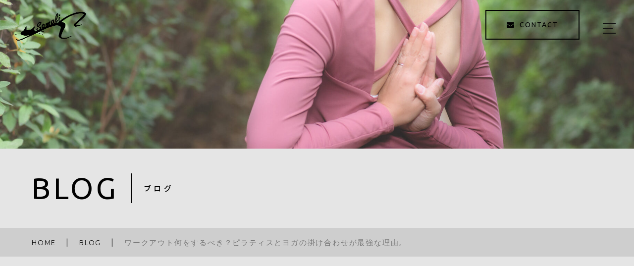

--- FILE ---
content_type: text/html; charset=UTF-8
request_url: https://somali-pilates-yoga.info/2021/03/02/0302/
body_size: 16505
content:
<!DOCTYPE html>
<html lang="ja">

<head prefix="og: http://ogp.me/ns# fb: http://ogp.me/ns/fb# article: http://ogp.me/ns/artcle#">

<meta charset="UTF-8">
<meta http-equiv="X-UA-Compatible" content="IE=edge">
<meta name="format-detection" content="telephone=no,address=no,email=no">
<meta name="viewport" content="width=device-width,initial-scale=1,user-scalable=no,viewport-fit=cover">



<meta name="msapplication-TileColor" content="#eb727f">
<meta name="theme-color" content="#ffffff">

	<style>img:is([sizes="auto" i], [sizes^="auto," i]) { contain-intrinsic-size: 3000px 1500px }</style>
	
		<!-- All in One SEO 4.8.4.1 - aioseo.com -->
		<title>ワークアウト何をするべき？ピラティスとヨガの掛け合わせが最強な理由。 - Somali</title>
	<meta name="description" content="これから何か運動を始めたい方へ。何をすれば効率的に運動できるか知りたいですか？ 本記事では、筋トレ？ピラティス？ヨガ？どう違うか？ピラティスとヨガの相互作用とはについて解説しています。ワークアウトは心にも身体にも良いことだらけ。迷っているなら今すぐはじめてみましょう。" />
	<meta name="robots" content="max-image-preview:large" />
	<meta name="author" content="somali"/>
	<link rel="canonical" href="https://somali-pilates-yoga.info/2021/03/02/0302/" />
	<meta name="generator" content="All in One SEO (AIOSEO) 4.8.4.1" />
		<meta property="og:locale" content="ja_JP" />
		<meta property="og:site_name" content="Somali -" />
		<meta property="og:type" content="article" />
		<meta property="og:title" content="ワークアウト何をするべき？ピラティスとヨガの掛け合わせが最強な理由。 - Somali" />
		<meta property="og:description" content="これから何か運動を始めたい方へ。何をすれば効率的に運動できるか知りたいですか？ 本記事では、筋トレ？ピラティス？ヨガ？どう違うか？ピラティスとヨガの相互作用とはについて解説しています。ワークアウトは心にも身体にも良いことだらけ。迷っているなら今すぐはじめてみましょう。" />
		<meta property="og:url" content="https://somali-pilates-yoga.info/2021/03/02/0302/" />
		<meta property="article:published_time" content="2021-03-02T03:46:15+00:00" />
		<meta property="article:modified_time" content="2021-04-03T15:48:21+00:00" />
		<meta name="twitter:card" content="summary_large_image" />
		<meta name="twitter:title" content="ワークアウト何をするべき？ピラティスとヨガの掛け合わせが最強な理由。 - Somali" />
		<meta name="twitter:description" content="これから何か運動を始めたい方へ。何をすれば効率的に運動できるか知りたいですか？ 本記事では、筋トレ？ピラティス？ヨガ？どう違うか？ピラティスとヨガの相互作用とはについて解説しています。ワークアウトは心にも身体にも良いことだらけ。迷っているなら今すぐはじめてみましょう。" />
		<script type="application/ld+json" class="aioseo-schema">
			{"@context":"https:\/\/schema.org","@graph":[{"@type":"BlogPosting","@id":"https:\/\/somali-pilates-yoga.info\/2021\/03\/02\/0302\/#blogposting","name":"\u30ef\u30fc\u30af\u30a2\u30a6\u30c8\u4f55\u3092\u3059\u308b\u3079\u304d\uff1f\u30d4\u30e9\u30c6\u30a3\u30b9\u3068\u30e8\u30ac\u306e\u639b\u3051\u5408\u308f\u305b\u304c\u6700\u5f37\u306a\u7406\u7531\u3002 - Somali","headline":"\u30ef\u30fc\u30af\u30a2\u30a6\u30c8\u4f55\u3092\u3059\u308b\u3079\u304d\uff1f\u30d4\u30e9\u30c6\u30a3\u30b9\u3068\u30e8\u30ac\u306e\u639b\u3051\u5408\u308f\u305b\u304c\u6700\u5f37\u306a\u7406\u7531\u3002","author":{"@id":"https:\/\/somali-pilates-yoga.info\/author\/somali\/#author"},"publisher":{"@id":"https:\/\/somali-pilates-yoga.info\/#organization"},"image":{"@type":"ImageObject","url":"https:\/\/somali-pilates-yoga.info\/wp-content\/uploads\/2021\/03\/yoga-5281457_1920.jpg","width":1920,"height":1280},"datePublished":"2021-03-02T12:46:15+09:00","dateModified":"2021-04-04T00:48:21+09:00","inLanguage":"ja","mainEntityOfPage":{"@id":"https:\/\/somali-pilates-yoga.info\/2021\/03\/02\/0302\/#webpage"},"isPartOf":{"@id":"https:\/\/somali-pilates-yoga.info\/2021\/03\/02\/0302\/#webpage"},"articleSection":"BLOG, \u30d4\u30e9\u30c6\u30a3\u30b9\u306e\u52b9\u679c\u3000\u30e8\u30ac\u306e\u52b9\u679c"},{"@type":"BreadcrumbList","@id":"https:\/\/somali-pilates-yoga.info\/2021\/03\/02\/0302\/#breadcrumblist","itemListElement":[{"@type":"ListItem","@id":"https:\/\/somali-pilates-yoga.info#listItem","position":1,"name":"Home","item":"https:\/\/somali-pilates-yoga.info","nextItem":{"@type":"ListItem","@id":"https:\/\/somali-pilates-yoga.info\/category\/blog\/#listItem","name":"BLOG"}},{"@type":"ListItem","@id":"https:\/\/somali-pilates-yoga.info\/category\/blog\/#listItem","position":2,"name":"BLOG","item":"https:\/\/somali-pilates-yoga.info\/category\/blog\/","nextItem":{"@type":"ListItem","@id":"https:\/\/somali-pilates-yoga.info\/2021\/03\/02\/0302\/#listItem","name":"\u30ef\u30fc\u30af\u30a2\u30a6\u30c8\u4f55\u3092\u3059\u308b\u3079\u304d\uff1f\u30d4\u30e9\u30c6\u30a3\u30b9\u3068\u30e8\u30ac\u306e\u639b\u3051\u5408\u308f\u305b\u304c\u6700\u5f37\u306a\u7406\u7531\u3002"},"previousItem":{"@type":"ListItem","@id":"https:\/\/somali-pilates-yoga.info#listItem","name":"Home"}},{"@type":"ListItem","@id":"https:\/\/somali-pilates-yoga.info\/2021\/03\/02\/0302\/#listItem","position":3,"name":"\u30ef\u30fc\u30af\u30a2\u30a6\u30c8\u4f55\u3092\u3059\u308b\u3079\u304d\uff1f\u30d4\u30e9\u30c6\u30a3\u30b9\u3068\u30e8\u30ac\u306e\u639b\u3051\u5408\u308f\u305b\u304c\u6700\u5f37\u306a\u7406\u7531\u3002","previousItem":{"@type":"ListItem","@id":"https:\/\/somali-pilates-yoga.info\/category\/blog\/#listItem","name":"BLOG"}}]},{"@type":"Organization","@id":"https:\/\/somali-pilates-yoga.info\/#organization","name":"Somali","url":"https:\/\/somali-pilates-yoga.info\/"},{"@type":"Person","@id":"https:\/\/somali-pilates-yoga.info\/author\/somali\/#author","url":"https:\/\/somali-pilates-yoga.info\/author\/somali\/","name":"somali","image":{"@type":"ImageObject","@id":"https:\/\/somali-pilates-yoga.info\/2021\/03\/02\/0302\/#authorImage","url":"https:\/\/secure.gravatar.com\/avatar\/f2296b55e68eed999e952c0a88fa0f5896920fc2dc95fe2807ac43167adb78e8?s=96&d=mm&r=g","width":96,"height":96,"caption":"somali"}},{"@type":"WebPage","@id":"https:\/\/somali-pilates-yoga.info\/2021\/03\/02\/0302\/#webpage","url":"https:\/\/somali-pilates-yoga.info\/2021\/03\/02\/0302\/","name":"\u30ef\u30fc\u30af\u30a2\u30a6\u30c8\u4f55\u3092\u3059\u308b\u3079\u304d\uff1f\u30d4\u30e9\u30c6\u30a3\u30b9\u3068\u30e8\u30ac\u306e\u639b\u3051\u5408\u308f\u305b\u304c\u6700\u5f37\u306a\u7406\u7531\u3002 - Somali","description":"\u3053\u308c\u304b\u3089\u4f55\u304b\u904b\u52d5\u3092\u59cb\u3081\u305f\u3044\u65b9\u3078\u3002\u4f55\u3092\u3059\u308c\u3070\u52b9\u7387\u7684\u306b\u904b\u52d5\u3067\u304d\u308b\u304b\u77e5\u308a\u305f\u3044\u3067\u3059\u304b\uff1f \u672c\u8a18\u4e8b\u3067\u306f\u3001\u7b4b\u30c8\u30ec\uff1f\u30d4\u30e9\u30c6\u30a3\u30b9\uff1f\u30e8\u30ac\uff1f\u3069\u3046\u9055\u3046\u304b\uff1f\u30d4\u30e9\u30c6\u30a3\u30b9\u3068\u30e8\u30ac\u306e\u76f8\u4e92\u4f5c\u7528\u3068\u306f\u306b\u3064\u3044\u3066\u89e3\u8aac\u3057\u3066\u3044\u307e\u3059\u3002\u30ef\u30fc\u30af\u30a2\u30a6\u30c8\u306f\u5fc3\u306b\u3082\u8eab\u4f53\u306b\u3082\u826f\u3044\u3053\u3068\u3060\u3089\u3051\u3002\u8ff7\u3063\u3066\u3044\u308b\u306a\u3089\u4eca\u3059\u3050\u306f\u3058\u3081\u3066\u307f\u307e\u3057\u3087\u3046\u3002","inLanguage":"ja","isPartOf":{"@id":"https:\/\/somali-pilates-yoga.info\/#website"},"breadcrumb":{"@id":"https:\/\/somali-pilates-yoga.info\/2021\/03\/02\/0302\/#breadcrumblist"},"author":{"@id":"https:\/\/somali-pilates-yoga.info\/author\/somali\/#author"},"creator":{"@id":"https:\/\/somali-pilates-yoga.info\/author\/somali\/#author"},"image":{"@type":"ImageObject","url":"https:\/\/somali-pilates-yoga.info\/wp-content\/uploads\/2021\/03\/yoga-5281457_1920.jpg","@id":"https:\/\/somali-pilates-yoga.info\/2021\/03\/02\/0302\/#mainImage","width":1920,"height":1280},"primaryImageOfPage":{"@id":"https:\/\/somali-pilates-yoga.info\/2021\/03\/02\/0302\/#mainImage"},"datePublished":"2021-03-02T12:46:15+09:00","dateModified":"2021-04-04T00:48:21+09:00"},{"@type":"WebSite","@id":"https:\/\/somali-pilates-yoga.info\/#website","url":"https:\/\/somali-pilates-yoga.info\/","name":"Somali","inLanguage":"ja","publisher":{"@id":"https:\/\/somali-pilates-yoga.info\/#organization"}}]}
		</script>
		<!-- All in One SEO -->

<link rel='dns-prefetch' href='//static.addtoany.com' />
<style id='classic-theme-styles-inline-css' type='text/css'>
/*! This file is auto-generated */
.wp-block-button__link{color:#fff;background-color:#32373c;border-radius:9999px;box-shadow:none;text-decoration:none;padding:calc(.667em + 2px) calc(1.333em + 2px);font-size:1.125em}.wp-block-file__button{background:#32373c;color:#fff;text-decoration:none}
</style>
<style id='global-styles-inline-css' type='text/css'>
:root{--wp--preset--aspect-ratio--square: 1;--wp--preset--aspect-ratio--4-3: 4/3;--wp--preset--aspect-ratio--3-4: 3/4;--wp--preset--aspect-ratio--3-2: 3/2;--wp--preset--aspect-ratio--2-3: 2/3;--wp--preset--aspect-ratio--16-9: 16/9;--wp--preset--aspect-ratio--9-16: 9/16;--wp--preset--color--black: #000000;--wp--preset--color--cyan-bluish-gray: #abb8c3;--wp--preset--color--white: #ffffff;--wp--preset--color--pale-pink: #f78da7;--wp--preset--color--vivid-red: #cf2e2e;--wp--preset--color--luminous-vivid-orange: #ff6900;--wp--preset--color--luminous-vivid-amber: #fcb900;--wp--preset--color--light-green-cyan: #7bdcb5;--wp--preset--color--vivid-green-cyan: #00d084;--wp--preset--color--pale-cyan-blue: #8ed1fc;--wp--preset--color--vivid-cyan-blue: #0693e3;--wp--preset--color--vivid-purple: #9b51e0;--wp--preset--gradient--vivid-cyan-blue-to-vivid-purple: linear-gradient(135deg,rgba(6,147,227,1) 0%,rgb(155,81,224) 100%);--wp--preset--gradient--light-green-cyan-to-vivid-green-cyan: linear-gradient(135deg,rgb(122,220,180) 0%,rgb(0,208,130) 100%);--wp--preset--gradient--luminous-vivid-amber-to-luminous-vivid-orange: linear-gradient(135deg,rgba(252,185,0,1) 0%,rgba(255,105,0,1) 100%);--wp--preset--gradient--luminous-vivid-orange-to-vivid-red: linear-gradient(135deg,rgba(255,105,0,1) 0%,rgb(207,46,46) 100%);--wp--preset--gradient--very-light-gray-to-cyan-bluish-gray: linear-gradient(135deg,rgb(238,238,238) 0%,rgb(169,184,195) 100%);--wp--preset--gradient--cool-to-warm-spectrum: linear-gradient(135deg,rgb(74,234,220) 0%,rgb(151,120,209) 20%,rgb(207,42,186) 40%,rgb(238,44,130) 60%,rgb(251,105,98) 80%,rgb(254,248,76) 100%);--wp--preset--gradient--blush-light-purple: linear-gradient(135deg,rgb(255,206,236) 0%,rgb(152,150,240) 100%);--wp--preset--gradient--blush-bordeaux: linear-gradient(135deg,rgb(254,205,165) 0%,rgb(254,45,45) 50%,rgb(107,0,62) 100%);--wp--preset--gradient--luminous-dusk: linear-gradient(135deg,rgb(255,203,112) 0%,rgb(199,81,192) 50%,rgb(65,88,208) 100%);--wp--preset--gradient--pale-ocean: linear-gradient(135deg,rgb(255,245,203) 0%,rgb(182,227,212) 50%,rgb(51,167,181) 100%);--wp--preset--gradient--electric-grass: linear-gradient(135deg,rgb(202,248,128) 0%,rgb(113,206,126) 100%);--wp--preset--gradient--midnight: linear-gradient(135deg,rgb(2,3,129) 0%,rgb(40,116,252) 100%);--wp--preset--font-size--small: 13px;--wp--preset--font-size--medium: 20px;--wp--preset--font-size--large: 36px;--wp--preset--font-size--x-large: 42px;--wp--preset--spacing--20: 0.44rem;--wp--preset--spacing--30: 0.67rem;--wp--preset--spacing--40: 1rem;--wp--preset--spacing--50: 1.5rem;--wp--preset--spacing--60: 2.25rem;--wp--preset--spacing--70: 3.38rem;--wp--preset--spacing--80: 5.06rem;--wp--preset--shadow--natural: 6px 6px 9px rgba(0, 0, 0, 0.2);--wp--preset--shadow--deep: 12px 12px 50px rgba(0, 0, 0, 0.4);--wp--preset--shadow--sharp: 6px 6px 0px rgba(0, 0, 0, 0.2);--wp--preset--shadow--outlined: 6px 6px 0px -3px rgba(255, 255, 255, 1), 6px 6px rgba(0, 0, 0, 1);--wp--preset--shadow--crisp: 6px 6px 0px rgba(0, 0, 0, 1);}:where(.is-layout-flex){gap: 0.5em;}:where(.is-layout-grid){gap: 0.5em;}body .is-layout-flex{display: flex;}.is-layout-flex{flex-wrap: wrap;align-items: center;}.is-layout-flex > :is(*, div){margin: 0;}body .is-layout-grid{display: grid;}.is-layout-grid > :is(*, div){margin: 0;}:where(.wp-block-columns.is-layout-flex){gap: 2em;}:where(.wp-block-columns.is-layout-grid){gap: 2em;}:where(.wp-block-post-template.is-layout-flex){gap: 1.25em;}:where(.wp-block-post-template.is-layout-grid){gap: 1.25em;}.has-black-color{color: var(--wp--preset--color--black) !important;}.has-cyan-bluish-gray-color{color: var(--wp--preset--color--cyan-bluish-gray) !important;}.has-white-color{color: var(--wp--preset--color--white) !important;}.has-pale-pink-color{color: var(--wp--preset--color--pale-pink) !important;}.has-vivid-red-color{color: var(--wp--preset--color--vivid-red) !important;}.has-luminous-vivid-orange-color{color: var(--wp--preset--color--luminous-vivid-orange) !important;}.has-luminous-vivid-amber-color{color: var(--wp--preset--color--luminous-vivid-amber) !important;}.has-light-green-cyan-color{color: var(--wp--preset--color--light-green-cyan) !important;}.has-vivid-green-cyan-color{color: var(--wp--preset--color--vivid-green-cyan) !important;}.has-pale-cyan-blue-color{color: var(--wp--preset--color--pale-cyan-blue) !important;}.has-vivid-cyan-blue-color{color: var(--wp--preset--color--vivid-cyan-blue) !important;}.has-vivid-purple-color{color: var(--wp--preset--color--vivid-purple) !important;}.has-black-background-color{background-color: var(--wp--preset--color--black) !important;}.has-cyan-bluish-gray-background-color{background-color: var(--wp--preset--color--cyan-bluish-gray) !important;}.has-white-background-color{background-color: var(--wp--preset--color--white) !important;}.has-pale-pink-background-color{background-color: var(--wp--preset--color--pale-pink) !important;}.has-vivid-red-background-color{background-color: var(--wp--preset--color--vivid-red) !important;}.has-luminous-vivid-orange-background-color{background-color: var(--wp--preset--color--luminous-vivid-orange) !important;}.has-luminous-vivid-amber-background-color{background-color: var(--wp--preset--color--luminous-vivid-amber) !important;}.has-light-green-cyan-background-color{background-color: var(--wp--preset--color--light-green-cyan) !important;}.has-vivid-green-cyan-background-color{background-color: var(--wp--preset--color--vivid-green-cyan) !important;}.has-pale-cyan-blue-background-color{background-color: var(--wp--preset--color--pale-cyan-blue) !important;}.has-vivid-cyan-blue-background-color{background-color: var(--wp--preset--color--vivid-cyan-blue) !important;}.has-vivid-purple-background-color{background-color: var(--wp--preset--color--vivid-purple) !important;}.has-black-border-color{border-color: var(--wp--preset--color--black) !important;}.has-cyan-bluish-gray-border-color{border-color: var(--wp--preset--color--cyan-bluish-gray) !important;}.has-white-border-color{border-color: var(--wp--preset--color--white) !important;}.has-pale-pink-border-color{border-color: var(--wp--preset--color--pale-pink) !important;}.has-vivid-red-border-color{border-color: var(--wp--preset--color--vivid-red) !important;}.has-luminous-vivid-orange-border-color{border-color: var(--wp--preset--color--luminous-vivid-orange) !important;}.has-luminous-vivid-amber-border-color{border-color: var(--wp--preset--color--luminous-vivid-amber) !important;}.has-light-green-cyan-border-color{border-color: var(--wp--preset--color--light-green-cyan) !important;}.has-vivid-green-cyan-border-color{border-color: var(--wp--preset--color--vivid-green-cyan) !important;}.has-pale-cyan-blue-border-color{border-color: var(--wp--preset--color--pale-cyan-blue) !important;}.has-vivid-cyan-blue-border-color{border-color: var(--wp--preset--color--vivid-cyan-blue) !important;}.has-vivid-purple-border-color{border-color: var(--wp--preset--color--vivid-purple) !important;}.has-vivid-cyan-blue-to-vivid-purple-gradient-background{background: var(--wp--preset--gradient--vivid-cyan-blue-to-vivid-purple) !important;}.has-light-green-cyan-to-vivid-green-cyan-gradient-background{background: var(--wp--preset--gradient--light-green-cyan-to-vivid-green-cyan) !important;}.has-luminous-vivid-amber-to-luminous-vivid-orange-gradient-background{background: var(--wp--preset--gradient--luminous-vivid-amber-to-luminous-vivid-orange) !important;}.has-luminous-vivid-orange-to-vivid-red-gradient-background{background: var(--wp--preset--gradient--luminous-vivid-orange-to-vivid-red) !important;}.has-very-light-gray-to-cyan-bluish-gray-gradient-background{background: var(--wp--preset--gradient--very-light-gray-to-cyan-bluish-gray) !important;}.has-cool-to-warm-spectrum-gradient-background{background: var(--wp--preset--gradient--cool-to-warm-spectrum) !important;}.has-blush-light-purple-gradient-background{background: var(--wp--preset--gradient--blush-light-purple) !important;}.has-blush-bordeaux-gradient-background{background: var(--wp--preset--gradient--blush-bordeaux) !important;}.has-luminous-dusk-gradient-background{background: var(--wp--preset--gradient--luminous-dusk) !important;}.has-pale-ocean-gradient-background{background: var(--wp--preset--gradient--pale-ocean) !important;}.has-electric-grass-gradient-background{background: var(--wp--preset--gradient--electric-grass) !important;}.has-midnight-gradient-background{background: var(--wp--preset--gradient--midnight) !important;}.has-small-font-size{font-size: var(--wp--preset--font-size--small) !important;}.has-medium-font-size{font-size: var(--wp--preset--font-size--medium) !important;}.has-large-font-size{font-size: var(--wp--preset--font-size--large) !important;}.has-x-large-font-size{font-size: var(--wp--preset--font-size--x-large) !important;}
:where(.wp-block-post-template.is-layout-flex){gap: 1.25em;}:where(.wp-block-post-template.is-layout-grid){gap: 1.25em;}
:where(.wp-block-columns.is-layout-flex){gap: 2em;}:where(.wp-block-columns.is-layout-grid){gap: 2em;}
:root :where(.wp-block-pullquote){font-size: 1.5em;line-height: 1.6;}
</style>
<script type="text/javascript" id="addtoany-core-js-before">
/* <![CDATA[ */
window.a2a_config=window.a2a_config||{};a2a_config.callbacks=[];a2a_config.overlays=[];a2a_config.templates={};a2a_localize = {
	Share: "共有",
	Save: "ブックマーク",
	Subscribe: "購読",
	Email: "メール",
	Bookmark: "ブックマーク",
	ShowAll: "すべて表示する",
	ShowLess: "小さく表示する",
	FindServices: "サービスを探す",
	FindAnyServiceToAddTo: "追加するサービスを今すぐ探す",
	PoweredBy: "Powered by",
	ShareViaEmail: "メールでシェアする",
	SubscribeViaEmail: "メールで購読する",
	BookmarkInYourBrowser: "ブラウザにブックマーク",
	BookmarkInstructions: "このページをブックマークするには、 Ctrl+D または \u2318+D を押下。",
	AddToYourFavorites: "お気に入りに追加",
	SendFromWebOrProgram: "任意のメールアドレスまたはメールプログラムから送信",
	EmailProgram: "メールプログラム",
	More: "詳細&#8230;",
	ThanksForSharing: "共有ありがとうございます !",
	ThanksForFollowing: "フォローありがとうございます !"
};
/* ]]> */
</script>
<script type="text/javascript" defer src="https://static.addtoany.com/menu/page.js" id="addtoany-core-js"></script>
<link rel="https://api.w.org/" href="https://somali-pilates-yoga.info/wp-json/" /><link rel="alternate" title="JSON" type="application/json" href="https://somali-pilates-yoga.info/wp-json/wp/v2/posts/2375" /><link rel="alternate" title="oEmbed (JSON)" type="application/json+oembed" href="https://somali-pilates-yoga.info/wp-json/oembed/1.0/embed?url=https%3A%2F%2Fsomali-pilates-yoga.info%2F2021%2F03%2F02%2F0302%2F" />
<link rel="alternate" title="oEmbed (XML)" type="text/xml+oembed" href="https://somali-pilates-yoga.info/wp-json/oembed/1.0/embed?url=https%3A%2F%2Fsomali-pilates-yoga.info%2F2021%2F03%2F02%2F0302%2F&#038;format=xml" />

<!-- favicon -->
<link rel="icon" type="image/x-icon" href="https://somali-pilates-yoga.info/wp-content/themes/sg101/img/favicon.ico">
<link rel="apple-touch-icon" sizes="180x180" href="https://somali-pilates-yoga.info/wp-content/themes/sg101/img/apple-touch-icon.png">
<!-- /favicon -->

<style>
@charset "UTF-8";/*----------------------------------------Variables----------------------------------------*//*# Color *//* $black: #111; *//* $white: #fff; *//* $gray: #777; *//* $gray-black: #999; *//* $pink: #ec7280; *//* $pink-white: #fbe3e6; *//* $red: #e60012; *//* $white-gray: #f5f5f5; *//* $white-gray2: #f9f9f9; *//* $breadcrumbs: #f9f9f9; *//* $color-copyright: #ccc; *//* $color-input: #f8f8f8; *//* $primary: #ddd; *//*# Border *//* $color-border: #ddd; *//* $color-border-black: #111; *//* $color-border-gray: #555; *//* $color-border-table: #e5e5e5; *//*# ScrollBar *//* $color-track: #f1f1f1; *//* $color-thumb: #c1c1c1; *//*# Shadow *//* $shadow: rgba(#333, .05); *//* $shadow-hover: rgba(#333, .1); *//*# Hover *//* $opacity: .7; *//*# Font Family *//* $font: "Noto Sans Japanese", "Hiragino Kaku Gothic ProN", "Yu Gothic", sans-serif; *//* $font-en: "Ubuntu", "Noto Sans Japanese", Arial, Helvetica; *//* $font-cn: "Microsoft Yahei", "PingHei"; *//* $font-kr: "Malgun Gothic", "Yoon Gothic"; *//*# Font Weight *//* $light: 300; *//* $regular:400; *//* $medium: 500; *//* $bold: 900; *//*# Width *//* $outer-width: 1200px; *//* $content-width: 1080px; *//*# Easing *//* $ease: cubic-bezier(.19, 1, .22, 1); *//**//* IEハック用mixin *//*----------------------------------------reset----------------------------------------*/html, body, div, span, applet, object, iframe, h1, h2, h3, h4, h5, h6, p, blockquote, pre, a, abbr, acronym, address, big, cite, code, del, dfn, em, img, ins, kbd, q, s, samp, small, strike, strong, sub, sup, tt, var, b, u, i, center, dl, dt, dd, ol, ul, li, fieldset, form, label, legend, table, caption, tbody, tfoot, thead, tr, th, td, article, aside, canvas, details, embed, figure, figcaption, footer, header, hgroup, menu, nav, output, ruby, section, summary, time, mark, audio, video {margin: 0;padding: 0;border: 0;font: inherit;font-size: 100%;vertical-align: baseline;}article, aside, details, figcaption, figure, footer, header, hgroup, menu, nav, section {display: block;}body {line-height: 1;}ol, ul {list-style: none;}blockquote, q {quotes: none;}blockquote:before, blockquote:after, q:before, q:after {content: none;}table {border-spacing: 0;border-collapse: collapse;}/*----------------------------------------class----------------------------------------*/.clearfix {zoom: 1;}.clearfix:after {display: table;clear: both;content: "";}.f_cc {-webkit-box-pack: center;justify-content: center;-webkit-box-align: center;align-items: center;}.f_box, .f_cc {display: -webkit-box;display: flex;}.f_item {-webkit-box-flex: 1;flex: 1 0 auto;}.f_h_start {-webkit-box-pack: start;justify-content: flex-start;}.f_h_center, .f_h_start {-ms-flex-pack: justify;-webkit-box-pack: justify;}.f_h_center {-webkit-box-pack: center;justify-content: center;}.f_h_end {-webkit-box-pack: end;justify-content: flex-end;}.f_h_end, .f_h_sb {-ms-flex-pack: justify;-webkit-box-pack: justify;}.f_h_sb {-webkit-box-pack: justify;justify-content: space-between;}.f_h_sa {justify-content: space-around;}.f_wrap {-webkit-box-lines: multiple;flex-wrap: wrap;}.f_column {flex-direction: column;-webkit-box-orient: vertical;-webkit-box-direction: normal;}.f_start {-webkit-box-align: start;align-items: flex-start;}.f_end {-webkit-box-align: end;align-items: flex-end;}.f_center {-webkit-box-align: center;align-items: center;}.f_baseline {-webkit-box-align: baseline;align-items: baseline;}.f_stretch {-webkit-box-align: stretch;align-items: stretch;}.alignR {text-align: right;}.alignL {text-align: left;}.alignC {text-align: center;}/*----------------------------------------Extend----------------------------------------*/@-webkit-keyframes c-btn-enter {0% {-webkit-transform: translateX(-100%);transform: translateX(-100%);}100% {-webkit-transform: translateX(0);transform: translateX(0);}}@keyframes c-btn-enter {0% {-webkit-transform: translateX(-100%);transform: translateX(-100%);}100% {-webkit-transform: translateX(0);transform: translateX(0);}}@-webkit-keyframes c-btn-leave {0% {-webkit-transform: translateX(0);transform: translateX(0);}100% {-webkit-transform: translateX(100%);transform: translateX(100%);}}@keyframes c-btn-leave {0% {-webkit-transform: translateX(0);transform: translateX(0);}100% {-webkit-transform: translateX(100%);transform: translateX(100%);}}/*----------------------------------------Keyframes----------------------------------------*/@-webkit-keyframes fadeIn {0% {opacity: 0;}100% {opacity: 1;}}@keyframes fadeIn {0% {opacity: 0;}100% {opacity: 1;}}/*----------------------------------------Common----------------------------------------*/* {box-sizing: border-box;margin: 0;padding: 0;}html {font-size: 62.5%;}body {position: relative;font-family: "Noto Sans JP", "Hiragino Kaku Gothic ProN", "Yu Gothic", sans-serif;font-size: 16px;font-size: 1.6rem;font-weight: 500;letter-spacing: .03em;word-break: break-all;-webkit-font-feature-settings: "palt";font-feature-settings: "palt";text-rendering: optimizeLegibility;-webkit-text-size-adjust: 100%;-moz-text-size-adjust: 100%;-ms-text-size-adjust: 100%;text-size-adjust: 100%;}@media screen and (max-width: 767px) {body {font-size: 14px;font-size: 1.4rem;}}body::before {display: block;padding: 106px 0 0;content: "";}@media screen and (max-width: 767px) {body::before {padding: 0;}}a {color: #111;text-decoration: none;}select,input,textarea {padding: 0;border: 0;border-radius: 0;outline: none;-webkit-appearance: none;-moz-appearance: none;appearance: none;}select::-ms-expand {display: none;}img {max-width: 100%;height: auto;}::-webkit-scrollbar {width: 10px;height: 10px;}::-webkit-scrollbar-track {border-radius: 15px;background: #f1f1f1;}::-webkit-scrollbar-thumb {border-radius: 15px;background: #c1c1c1;}/*----------------------------------------Media----------------------------------------*/@media screen and (max-width: 1024px) {.pc {display: none;}}@media screen and (max-width: 767px) {.pc {display: none;}}.sp {display: none;}@media screen and (max-width: 767px) {.sp {display: block;}}.tablet {display: none;}@media screen and (max-width: 1024px) {.tablet {display: block;}}/*----------------------------------------js-rotate3d----------------------------------------*/.js-rotate3d:hover .js-rotate3d-card {-webkit-transition: none;transition: none;}.js-rotate3d[data-hover="start"] .js-rotate3d-card {-webkit-transition: -webkit-transform 0.2s cubic-bezier(0.19, 1, 0.22, 1);transition: -webkit-transform 0.2s cubic-bezier(0.19, 1, 0.22, 1);transition: transform 0.2s cubic-bezier(0.19, 1, 0.22, 1);transition: transform 0.2s cubic-bezier(0.19, 1, 0.22, 1), -webkit-transform 0.2s cubic-bezier(0.19, 1, 0.22, 1);}.js-rotate3d-card {-webkit-transition: -webkit-transform 1s cubic-bezier(0.19, 1, 0.22, 1);transition: -webkit-transform 1s cubic-bezier(0.19, 1, 0.22, 1);transition: transform 1s cubic-bezier(0.19, 1, 0.22, 1);transition: transform 1s cubic-bezier(0.19, 1, 0.22, 1), -webkit-transform 1s cubic-bezier(0.19, 1, 0.22, 1);-webkit-transform-style: preserve-3d;transform-style: preserve-3d;}/*----------------------------------------js-body-wrapper----------------------------------------*/.js-body-wrapper {overflow: hidden;}/*----------------------------------------l-loader-lower----------------------------------------*/body[data-status="loading"] .l-loader-lower {pointer-events: auto;opacity: 1;}body[data-status="loadstart"] .l-loader-lower {pointer-events: auto;opacity: 1;}.l-loader-lower {position: fixed;z-index: 99999;top: 0;right: 0;bottom: 0;left: 0;pointer-events: none;opacity: 0;}.l-loader-lower-bg {position: absolute;z-index: 99999;top: 0;right: 0;bottom: 0;left: 0;background: #fff;-webkit-transition: opacity cubic-bezier(0.19, 1, 0.22, 1) 1s;transition: opacity cubic-bezier(0.19, 1, 0.22, 1) 1s;}/*----------------------------------------l-loader----------------------------------------*/body[data-status="loading"] .l-loader {pointer-events: auto;opacity: 1;}body[data-status="loading"] .l-loader-bg {-webkit-transform: translateX(0);transform: translateX(0);}body[data-status="loading"] .l-loader-inner {opacity: 1;}body[data-status="loading"] .p-gnav-link::before,body[data-status="loading"] .p-header-contact-block::before {-webkit-animation-duration: 0s;animation-duration: 0s;}body[data-status="loadstart"] .l-loader {pointer-events: auto;opacity: 1;}body[data-status="loadstart"] .l-loader-bg {-webkit-animation-name: loadstart;animation-name: loadstart;}body[data-status="loadstart"] .l-loader-inner {opacity: 1;-webkit-transition-duration: .6s;transition-duration: .6s;}body[data-status="loadstart"] .l-loader-progress {left: 0 !important;-webkit-transition-duration: 0s;transition-duration: 0s;}.l-loader {position: fixed;z-index: 99999;top: 0;right: 0;bottom: 0;left: 0;pointer-events: none;}.l-loader-bg {position: absolute;z-index: 99999;top: 0;right: 0;bottom: 0;left: 0;background: #fff;-webkit-transition: -webkit-transform cubic-bezier(0.19, 1, 0.22, 1) 2s;transition: -webkit-transform cubic-bezier(0.19, 1, 0.22, 1) 2s;transition: transform cubic-bezier(0.19, 1, 0.22, 1) 2s;transition: transform cubic-bezier(0.19, 1, 0.22, 1) 2s, -webkit-transform cubic-bezier(0.19, 1, 0.22, 1) 2s;-webkit-transform: translateX(100%);transform: translateX(100%);-webkit-animation: cubic-bezier(0.19, 1, 0.22, 1) 1s;animation: cubic-bezier(0.19, 1, 0.22, 1) 1s;-webkit-animation-fill-mode: forwards;animation-fill-mode: forwards;}.l-loader-inner {position: absolute;z-index: 999999;top: 50%;left: 50%;opacity: 0;-webkit-transition: opacity cubic-bezier(0.19, 1, 0.22, 1) 2s;transition: opacity cubic-bezier(0.19, 1, 0.22, 1) 2s;-webkit-transform: translate(-50%, -50%);transform: translate(-50%, -50%);}@media screen and (max-width: 767px) {.l-loader-inner {max-width: 160px;}}.l-loader-progress {position: absolute;z-index: 1;top: 0;right: 0;bottom: 0;left: 0;background: rgba(255, 255, 255, 0.8);-webkit-transition: left cubic-bezier(0.19, 1, 0.22, 1) 0.5s;transition: left cubic-bezier(0.19, 1, 0.22, 1) 0.5s;}.l-loader-logo {max-width: 200px;}.l-loader-logo-img {max-height: 108px;}@media screen and (max-width: 767px) {.l-loader-logo-img {max-height: 66px;}}.l-loader-text {font-family: "Noto Sans JP", Arial, Helvetica, sans-serif;font-size: 28px;font-size: 2.8rem;}@-webkit-keyframes loadstart {0% {-webkit-transform: translateX(-100%);transform: translateX(-100%);}100% {-webkit-transform: translateX(0);transform: translateX(0);}}@keyframes loadstart {0% {-webkit-transform: translateX(-100%);transform: translateX(-100%);}100% {-webkit-transform: translateX(0);transform: translateX(0);}}/*# sourceMappingURL=maps/preload.css.map */</style>

<script src="https://somali-pilates-yoga.info/wp-content/themes/sg101/js/jquery-3.4.1.min.js"></script><script src="https://somali-pilates-yoga.info/wp-content/themes/sg101/js/lib.min.js"></script>
<link rel="dns-prefetch" href="//fonts.googleapis.com">
<!-- Global site tag (gtag.js) - Google Analytics -->
<script async src="https://www.googletagmanager.com/gtag/js?id=G-D2G02RBYTD"></script>
<script>
  window.dataLayer = window.dataLayer || [];
  function gtag(){dataLayer.push(arguments);}
  gtag('js', new Date());

  gtag('config', 'G-D2G02RBYTD');
</script>
</head>

<body class="wp-singular post-template-default single single-post postid-2375 single-format-standard wp-theme-sg101" data-status="loading">

<div id="js-loader-lower" class="l-loader-lower">
  <div class="l-loader-lower-bg"></div>
</div><!-- /.l-loader -->

  <header class="js-header l-header">

    <div class="p-header">

              <p class="p-header-logo">
          <a class="p-header-logo-link" href="https://somali-pilates-yoga.info/">
                          <img data-lazy-img="https://somali-pilates-yoga.info/wp-content/uploads/2021/02/logo2.png" alt="Somali" class="p-header-logo-img lazyload">
                      </a>
        </p>
      
                        <div class="p-header-contact">

                          <a href="https://somali-pilates-yoga.info/contact/" class="p-header-contact-block" >
                  <i class="p-header-contact-icon fas fa-envelope"></i>
                  <p class="p-header-contact-ttl">CONTACT</p>
              </a>
            
          </div>
              
      

      <button class="p-burger-icon js-menu-toggle" type="button">
        <span class="p-burger-icon-line"></span>
        <span class="p-burger-icon-line"></span>
        <span class="p-burger-icon-line"></span>
      </button>

    </div><!-- /.globalHeader -->

  </header><!-- /.l-header -->

  <div class="js-body-wrapper">

<div class="l-main">

<header class="c-page-headline">
  

  <div class="c-page-headline-bg js-animate js-animate-fade-in" style="background-image:url(https://somali-pilates-yoga.info/wp-content/uploads/2022/12/IMG_5304-2-e1670474629170.jpg)"></div>

  <div class="c-page-headline-bg-mobile js-animate js-animate-fade-in" style="background-image:url(https://somali-pilates-yoga.info/wp-content/uploads/2019/10/IMG_5304-2.jpg)"></div>

</header>

<div class="c-ttl-block">
    <h1 class="ttlA">
    <span class="js-text-loader js-animate main">BLOG</span><span class="js-text-loader js-animate sub">ブログ</span>
  </h1>
</div>

  <nav class="c-breadcrumbs"><ol class="c-breadcrumbs-items" itemscope itemtype="http://schema.org/BreadcrumbList"><li class="c-breadcrumbs-item" itemprop="itemListElement" itemscope itemtype="http://schema.org/ListItem"><a class="c-breadcrumbs-link is-home" href="https://somali-pilates-yoga.info/" itemprop="item"><span itemprop="name">HOME</span></a><meta itemprop="position" content="1" /></li><li class="c-breadcrumbs-item" itemprop="itemListElement" itemscope itemtype="http://schema.org/ListItem"><a class="c-breadcrumbs-link" href="https://somali-pilates-yoga.info/blog" itemprop="item"><span itemprop="name">BLOG</span></a><meta itemprop="position" content="2" /></li><li class="c-breadcrumbs-item" itemprop="itemListElement" itemscope itemtype="http://schema.org/ListItem"><span itemprop="name">ワークアウト何をするべき？ピラティスとヨガの掛け合わせが最強な理由。</span><meta itemprop="position" content="3" /></li></ol></nav>



  <div class="l-blog-single">

    <main class="l-blog-single-main">

              
          <article class="p-post">

            <div class="p-post-meta js-animate js-animate-fly-in-bottom">
              <p class="p-post-meta-item"><time class="p-post-meta-date" datetime="2021.03.02">2021.03.02</time></p>
                            <p class="p-post-meta-item">
                                  <span class="p-post-meta-cat" style="border-bottom-color: #ff8973;">
                    <a href="https://somali-pilates-yoga.info/category/blog/" rel="category tag" style="color: #ff8973;">BLOG</a>
                  </span>
                              </p>
                          </div>

            <h1 class="p-post-ttl js-animate js-animate-fly-in-bottom">ワークアウト何をするべき？ピラティスとヨガの掛け合わせが最強な理由。</h1>

            <div class="p-post-content">
                          <figure class="p-post-eyecatch js-animate js-animate-fly-in-bottom">
                                <img class="p-post-eyecatch-src" src="https://somali-pilates-yoga.info/wp-content/uploads/2021/03/yoga-5281457_1920.jpg" alt="ワークアウト何をするべき？ピラティスとヨガの掛け合わせが最強な理由。">
              </figure>
                          
<p>こんにちは。高松市仏生山町ピラティス＆ヨガSomali（ソマリ）のインストラクター、理学療法士のYUKAです。</p>



<p>この記事は暖かくなってきて、ワークアウトでもはじめてみようかと思っている方に是非読んで欲しいです。<br>どうせやるなら効率よく理想の身体に近づきたくないですか？<br>ただ何となく身体を動かしたという方も、運動不足解消と同時にに肩こり等の不調の改善や姿勢改善につながるワークアウトができると良いですよね。</p>
                <nav class="p-article-nav">
    <p class="p-article-nav__headline">目次</p>
    <ol class="p-article-nav__table">
      
                  <li class="p-article-nav__table-item"><a href="#h_1" class="p-article-nav__table-link">どうせやるなら効率よくワークアウト</a></li>

          
                                        <li class="p-article-nav__table-item-child"><a href="#h1_1" class="p-article-nav__table-link">筋トレとピラティスの違い</a></li>
            
          
                                        <li class="p-article-nav__table-item-child"><a href="#h1_2" class="p-article-nav__table-link">ピラティスやヨガはこんな人にオススメです。</a></li>
            
          
                                        <li class="p-article-nav__table-item-child"><a href="#h1_3" class="p-article-nav__table-link">ヨガとピラティスのちがいは？</a></li>
            
          
                                        <li class="p-article-nav__table-item-child"><a href="#h1_4" class="p-article-nav__table-link">ピラティスとヨガの掛け合わせが最強な理由</a></li>
            
          
                                        <li class="p-article-nav__table-item-child"><a href="#h1_5" class="p-article-nav__table-link">まとめ</a></li>
            
          
                  </ol>
  </nav>


      <section id="h_1" class="p-post-section">

              <h2>どうせやるなら効率よくワークアウト</h2>

                  <figure class="p-post-section__eyecatch"><img src="https://somali-pilates-yoga.info/wp-content/uploads/2021/03/man-5983064_1920.jpg" alt="" class="p-post-section__eyecatch-img"></figure>
        
                  <div class="p-post-section__txt">
            それを叶えてくれる方法の１つとしてピラティスとヨガがあります。<br />
この記事では<br />
<b>筋トレとピラティスの違い<br />
ピラティスやヨガはこんな人にオススメです。<br />
ヨガとピラティスのちがいは？<br />
ピラティスとヨガの掛け合わせが最強な理由   </b><br />
<br />
をご紹介します。          </div>
        
        

        
          <section class="p-post-section__subsection">

                                        <h3 id="h1_1">筋トレとピラティスの違い</h3>

              
              
                              <div class="p-post-section__txt">
                  ピラティスは筋トレ？と勘違いされている方も多いのではないでしょうか？<br />
やり方によってはただの筋トレになりかねません。<br />
大切なのはどこに意識を持って取り組んでいるか？というところになってきます。<br />
<br />
とにかく実際に体感してみてください。<br />
<br />
パターン1<br />
①四つ這いの姿勢からスタート<br />
②片足の膝を伸ばしながら後ろへ上げてください。<br />
<br />
一般的なお尻や太ももの裏側を鍛える動きです。<br />
何度か両足ともやってみてその時の感じを覚えておいてくださいね。<br />
<br />
パターン2<br />
①四つ這いの姿勢からスタート<br />
②肘が伸びすぎない（ロックをかけない）ように、ほんの少し曲げておいてください。<br />
③頭側と尾骨側（おしり側）の両方向に背骨を引き合うことを意識してください。<br />
④　②・③をキープしたまま、ゆっくりと息を吐きながら片足を後ろへ伸ばしてください。<br />
⑤息を吸いながらゆっくりと四つ這いに戻す。<br />
<br />
こちらも数回両側やってみてください。<br />
<br />
<br />
どうですか？<br />
違いを感じられましたか？<br />
<br />
パターン1は確かにおしりや太ももの裏を使っている感はあると思いますが、人によって腰が反りすぎてお腹が下に<br />
落ちていたり、肩がすくんで痛みが出たりなど他の部位との協調性が得られにくくないですか？<br />
<br />
パターン2では肘を緩めた状態で背骨を2方向に伸び合うことで肩の位置とお腹の位置が定まり安定します。<br />
それをキープしながら足を上げようとすると足も背骨を2方向に引き合う方向に同調して動くことになり、肩・背骨・足の協調性が保てます。<br />
<b> 要するに全身で伸びながら動くという感じです。  </b><br />
そうすることによって筋肉の長さを過度に縮めてムキムキポッコリの筋肉ではなく、細長くしなやかな筋肉にすることができるのです。<br />
<br />
また、常に全身をつなげるように意識しながら動くのでどこか1か所だけに負担がかかることなく省エネで動くことができます。そして常に背骨の動きや背骨のｓ字（生理的弯曲）を意識するので姿勢が整いやすくなります。<br />
<br />
<br />
                </div>
              
              

            
          </section><!-- /.p-post-section__subsection -->

        
          <section class="p-post-section__subsection">

                                        <h3 id="h1_2">ピラティスやヨガはこんな人にオススメです。</h3>

                              <figure class="p-post-section__eyecatch"><img src="https://somali-pilates-yoga.info/wp-content/uploads/2021/03/woman-5585332_1920.jpg" alt="" class="p-post-section__eyecatch-img"></figure>
              
                              <div class="p-post-section__txt">
                  「どうせピラティスやヨガって身体が柔らかくてバリバリ動ける人がやるやつでしょ？」<br />
って思ってますか？<br />
いえいえ。以下の方に特にオススメです。<br />
<br />
・あまり運動経験がない方<br />
・元々筋力が少ない方<br />
・産後でスタイルが崩れてしまった方<br />
・体力に自信がない方　など<br />
<br />
そう。子供でもお年寄りでも強度を変えれば誰にでもできます。<br />
実際、私がリハビリの仕事をしていた時も身体に麻痺のある方にもピラティスを取り入れていました。<br />
そして立つ動作や足を踏み出すことなどの結果に繋がりやすいと実感していました。<br />
<br />
体力や筋力、身体の柔らかさに自信がない人の方が効果を感じやすいです。<br />
<br />
主な効果は<br />
・身体が軽く動きやすくなる。<br />
・姿勢が整う<br />
・体力がつく<br />
・肩こりや腰痛などの身体の不調を改善できる。<br />
などです。<br />
<br />
普段の生活の癖で蓄積した歪みを整えて快適な身体を目指していく方法なんです。<br />
自分の足りないところや癖を知っておけば、いつでも自分で快適な身体へ修正できることに繋がりますよね。<br />
<br />
そのためのツールとしてピラティスとヨガの掛け合わせが最強かなと思います。<br />
<br />
                </div>
              
              

            
          </section><!-- /.p-post-section__subsection -->

        
          <section class="p-post-section__subsection">

                                        <h3 id="h1_3">ヨガとピラティスのちがいは？</h3>

              
              
                              <div class="p-post-section__txt">
                  ヨガの特徴はなんといっても精神面にとても効果的ということ。<br />
呼吸をうまく使って心と身体をコントロールしていく方法です。<br />
呼吸やマントラを使って意識を自分の内側へ向ける練習から始まります。<br />
<br />
・集中すること<br />
・自分の体感や本心に気づくこと<br />
・静かに状況を観察すること（客観視すること）<br />
・イメージをうまく使って心や体を操作すること<br />
・全体像をとらえていながらもいつでも一部分に意識を集中できる<br />
など<br />
<br />
とってもザックリですが、上記のようなことを意識すること自体がヨガです。<br />
そして、ヨガのポーズは西洋医学的にみても、とても巧妙に筋の連結や骨格のバランスを考えて作られています。<br />
そのため、ヨガのポーズは難易度が上がっていく程に誤魔化しが効かず、正しく身体を使えていないとできません。<br />
また、ヨガは全身をエネルギー（プラーナ）がめぐる感覚を意識的に操作する。など、少しスピリチュアルな要素もあります。<br />
<br />
アサナ（ヨガのポーズ）の実践だけをとらえると、立位のポーズやバランスポーズ、アクティブなポーズは軸の安定と全身を伸び合って使うのでピラティスとコンセプトは一緒だと感じます。<br />
ただ、ヨガはポーズをキープして呼吸で余分な力を抜く（脱力する感覚）練習に最適です。<br />
<br />
全身伸び合いながら、ストレッチされている部分を意識して息を吐く。<br />
余分な力が抜けてさらに深く伸びることができる。<br />
<br />
というようにリラックスすること力を抜くことに優れていると思います。<br />
<br />
ピラティスはスピリチュアルな要素は少なく、西洋医学的かもしれません。<br />
イメージを使って指導することもありますが、あくまでも動きを分かりやすく表現するためだけです。<br />
「水の温度を確かめるようにチョンと足を床へあてる」など<br />
<br />
ピラティスは、このポーズでは具体的にどのように背骨を使うとか、どの方向に伸びるか、どんなエラーを防ぎたいか<br />
が明確になっています。それらを動きながら試行錯誤して動きの中で身体を修正していきます。<br />
このようにピラティスは具体的にフォーカスする部位や方法を提示して全身をアクティブにしていくことに優れていると思います。                </div>
              
              

            
          </section><!-- /.p-post-section__subsection -->

        
          <section class="p-post-section__subsection">

                                        <h3 id="h1_4">ピラティスとヨガの掛け合わせが最強な理由</h3>

                              <figure class="p-post-section__eyecatch"><img src="https://somali-pilates-yoga.info/wp-content/uploads/2021/03/yoga-5281457_1920.jpg" alt="" class="p-post-section__eyecatch-img"></figure>
              
                              <div class="p-post-section__txt">
                  ピラティス好きな人はストレッチが苦手な人が多いと感じます。<br />
リラックス系のヨガが好きな人はアクティブなポーズが苦手、抽象的でバンダが意識しにくいなどのお悩みをよく聞きます。<br />
<br />
ピラティスは全身脱力することはあまりありません。<br />
力の抜き方が分からないという方は、ストレッチが苦手でアクティブに身体を動かす方が分かりやすいようです。<br />
ただ、注意したいところは、ピラティスのコンセプトである2方向に伸び合うことが十分にできずに力んでしまい、硬いムキムキした筋肉になりやすいという点です。<br />
<br />
そんな時は、ヨガの呼吸で脱力やリラックスを促す要素を取り入れてみてください。いきなり強くストレッチしなくても、脱力できなくても大丈夫。負担の少ない強さで伸びる部分に意識を向けるだけでも変わってきます。余裕が出てくると力の入り具合の違いに気づけるようになってきます。<br />
<br />
逆にストレッチや力を抜くことが得意な方は、バランスポーズが苦手だったり、アクティブなポーズが苦手だったりするかもしれません。<br />
そんな時は、コアを明確に意識した呼吸法に変えるだけでも身体の安定感を実感できると思います。<br />
また、ピラティスでは仰向けに寝た状態でコアにフォーカスして動き、徐々に手足のコントロールを加えていく。<br />
というように、低負荷でピンポイントな意識から全身を捉えてコントロールしていくので、コアがおろそかになりにくいなどの利点があります。<br />
<br />
また、ピラティスで身体の使い方の基礎を整理して、ヨガで立位や複雑な姿勢でも応用できるように練習するという方法もあります。<br />
<br />
このようにヨガとピラティスが双方の上達の手助けとなり、効率的に理想の身体に近づけるのです。                </div>
              
              

            
          </section><!-- /.p-post-section__subsection -->

        
          <section class="p-post-section__subsection">

                                        <h3 id="h1_5">まとめ</h3>

              
              
                              <div class="p-post-section__txt">
                  ワークアウトにはピラティスやヨガがオススメです。<br />
貴女の身体に必要なものを選んでセルフメンテナンスしてみてください。<br />
やみくもにやるよりも早く確実に結果が出せます。<br />
自分には何が必要かわからない方は、気になる方からtryしてみてください。<br />
もしくは、オンラインでもいいので一度インストラクターに身体をcheckしてもらういいと思います。<br />
無料動画等で頑張っているけど結果が出ないという方も対面クラスやオンラインレッスンに参加してみてください。<br />
きっと自分では気づけなかった解決のヒントが見つかると思います。<br />
<br />
この記事が、誰かの役に立っていると幸いです。<br />
さあ、少しずつでも身体を動かして、軽くてしなやかな身体を手に入れましょう！                </div>
              
              
                
                  
                  
                  <p class="seoLinks"><a href="https://somali-pilates-yoga.info/menu/"><b><font color="blue">高松市ピラティス＆ヨガSomaliのメニューとスケジュールはこちら 　　</font></b></a></p>

                
              

            
          </section><!-- /.p-post-section__subsection -->

        
    </section><!-- /.p-post-section -->

  

                            <div class="p-post-share">
                <p class="p-post-share-ttl">SHARE!</p>
                <div class="addtoany_shortcode"><div class="a2a_kit a2a_kit_size_32 addtoany_list" data-a2a-url="https://somali-pilates-yoga.info/2021/03/02/0302/" data-a2a-title="ワークアウト何をするべき？ピラティスとヨガの掛け合わせが最強な理由。"><a class="a2a_button_facebook" href="https://www.addtoany.com/add_to/facebook?linkurl=https%3A%2F%2Fsomali-pilates-yoga.info%2F2021%2F03%2F02%2F0302%2F&amp;linkname=%E3%83%AF%E3%83%BC%E3%82%AF%E3%82%A2%E3%82%A6%E3%83%88%E4%BD%95%E3%82%92%E3%81%99%E3%82%8B%E3%81%B9%E3%81%8D%EF%BC%9F%E3%83%94%E3%83%A9%E3%83%86%E3%82%A3%E3%82%B9%E3%81%A8%E3%83%A8%E3%82%AC%E3%81%AE%E6%8E%9B%E3%81%91%E5%90%88%E3%82%8F%E3%81%9B%E3%81%8C%E6%9C%80%E5%BC%B7%E3%81%AA%E7%90%86%E7%94%B1%E3%80%82" title="Facebook" rel="nofollow noopener" target="_blank"></a><a class="a2a_button_twitter" href="https://www.addtoany.com/add_to/twitter?linkurl=https%3A%2F%2Fsomali-pilates-yoga.info%2F2021%2F03%2F02%2F0302%2F&amp;linkname=%E3%83%AF%E3%83%BC%E3%82%AF%E3%82%A2%E3%82%A6%E3%83%88%E4%BD%95%E3%82%92%E3%81%99%E3%82%8B%E3%81%B9%E3%81%8D%EF%BC%9F%E3%83%94%E3%83%A9%E3%83%86%E3%82%A3%E3%82%B9%E3%81%A8%E3%83%A8%E3%82%AC%E3%81%AE%E6%8E%9B%E3%81%91%E5%90%88%E3%82%8F%E3%81%9B%E3%81%8C%E6%9C%80%E5%BC%B7%E3%81%AA%E7%90%86%E7%94%B1%E3%80%82" title="Twitter" rel="nofollow noopener" target="_blank"></a><a class="a2a_button_email" href="https://www.addtoany.com/add_to/email?linkurl=https%3A%2F%2Fsomali-pilates-yoga.info%2F2021%2F03%2F02%2F0302%2F&amp;linkname=%E3%83%AF%E3%83%BC%E3%82%AF%E3%82%A2%E3%82%A6%E3%83%88%E4%BD%95%E3%82%92%E3%81%99%E3%82%8B%E3%81%B9%E3%81%8D%EF%BC%9F%E3%83%94%E3%83%A9%E3%83%86%E3%82%A3%E3%82%B9%E3%81%A8%E3%83%A8%E3%82%AC%E3%81%AE%E6%8E%9B%E3%81%91%E5%90%88%E3%82%8F%E3%81%9B%E3%81%8C%E6%9C%80%E5%BC%B7%E3%81%AA%E7%90%86%E7%94%B1%E3%80%82" title="Email" rel="nofollow noopener" target="_blank"></a><a class="a2a_dd addtoany_share_save addtoany_share" href="https://www.addtoany.com/share"></a></div></div>              </div>
              
              <p class="c-btn p-post-btnarea">
                <a href="https://somali-pilates-yoga.info/blog" class="c-btn-body">BLOG TOP</a>
              </p>

            </div>
          </article><!-- p-post -->

        
      
    </main><!-- /.l-blog-main -->

    
  </div><!-- /.l-blog -->

  
</div><!-- /.l-main -->

  <footer class="l-footer">

    
      <div class="p-footer-contact js-animate" data-offset="300">

        
        
        <div class="p-footer-contact-info">

                                    <div class="p-footer-contact-info-desc js-animate js-animate-zoom-in" data-offset="300">
                <a class="p-footer-contact-info-btn is-tel" href="tel:090-1326-3602">
                <div class="p-footer-contact-info-center">
                  <i class="p-footer-contact-info-icon is-tel fas fa-phone"></i>
                  <span class="p-footer-contact-info-number">090-1326-3602</span>
              </div>
                </a>
              </div>
                      
                                    <div class="p-footer-contact-info-desc js-animate js-animate-zoom-in" data-offset="300">

                                  <a class="p-footer-contact-info-btn" href="https://somali-pilates-yoga.info/contact/" >
                    <div class="p-footer-contact-info-center">
                      <i class="p-footer-contact-info-icon is-email fas fa-envelope"></i>
                      <span class="p-footer-contact-info-text">CONTACT</span>
                    </div>
                  </a>
                              </div>

                    
                                    

                      
                                                          <div class="p-footer-contact-info-desc js-animate js-animate-zoom-in" data-offset="300">

                                          <a class="p-footer-contact-info-btn" href="https://coubic.com/somali"  target="_blank" rel="nofollow noopener">
                        <div class="p-footer-contact-info-center">
                                                    <i class="p-footer-contact-info-icon is-email fas fa-envelope"></i>
                                                    <span class="p-footer-contact-info-text">RESERVE</span>
                        </div>
                      </a>
                                      </div>
                                                    
        </div>

      </div>

    
    


    <div class="p-global-footer js-animate js-animate-fade-in" data-offset="500">
                <div class="p-footer-address-ttl"><a class="p-footer-address-logo" href="https://somali-pilates-yoga.info/"><img data-lazy-img="https://somali-pilates-yoga.info/wp-content/uploads/2021/02/logo_foot.png" alt="Somali" class="p-footer-address-logo-img lazyload"></a></div>
      
    
      <div class="p-footer-infomation">

        <nav class="p-footer-nav">

          
            <ul class="p-footer-nav-items">

                                <li class="p-footer-nav-item"><a href="https://somali-pilates-yoga.info/about/" class="p-footer-nav-link" >ABOUT</a></li>
                                <li class="p-footer-nav-item"><a href="https://somali-pilates-yoga.info/menu/" class="p-footer-nav-link" >MENU</a></li>
                                <li class="p-footer-nav-item"><a href="https://somali-pilates-yoga.info/gallery/" class="p-footer-nav-link" >GALLERY</a></li>
                                <li class="p-footer-nav-item"><a href="https://somali-pilates-yoga.info/about/#staff" class="p-footer-nav-link" >STAFF</a></li>
                                <li class="p-footer-nav-item"><a href="https://somali-pilates-yoga.info/blog/" class="p-footer-nav-link" >BLOG</a></li>
                                <li class="p-footer-nav-item"><a href="https://somali-pilates-yoga.info/about/#access" class="p-footer-nav-link" >ACCESS</a></li>
              
                                                                    <li class="p-footer-nav-item"><a href="https://somali-pilates-yoga.info/contact/" class="p-footer-nav-link" >CONTACT</a></li>
                                                                    <li class="p-footer-nav-item"><a href="https://coubic.com/somali" class="p-footer-nav-link"  target="_blank" rel="nofollow noopener">RESERVE</a></li>
                                            
            </ul>

          
        </nav><!-- /.p-footer-nav -->
      </div><!-- /.p-footer-infomation -->

      
      <ul class="p-footer-sns">
              <li class="p-footer-sns-item"><a href="https://www.facebook.com/somalitakamatu" class="p-footer-sns-link" target="_blank" rel="nofollow noopener"><i class="p-footer-sns-icon fab fa-facebook"></i></a></li>
                          <li class="p-footer-sns-item"><a href="https://www.instagram.com/yuka_somali/" class="p-footer-sns-link" target="_blank" rel="nofollow noopener"><i class="p-footer-sns-icon fab fa-instagram"></i></a></li>
                    <li class="p-footer-sns-item"><a href="https://line.me/R/ti/p/%40022ybmxb" class="p-footer-sns-link" target="_blank" rel="nofollow noopener"><i class="p-footer-sns-icon fab fa-line"></i></a></li>
          </ul><!-- /.p-footer-sns -->

    
        <small id="js-footer-copyright" class="p-footer-copyright">© 2021 Somali</small>
    
    </div><!-- /.p-global-footer -->

  </footer>

</div><!-- /#js-body-wrapper -->

<div class="js-pagetop p-pagetop"><button id="js-pagetop-btn" class="p-pagetop-btn" type="button"></button></div>

<aside id="js-sp-menu" class="p-sp-menu">
  <div class="p-sp-menu-bg"></div>
  <nav class="p-sp-menu-container">


    <button class="p-sp-menu-btn js-menu-toggle" type="button">
      <span class="p-sp-menu-btn-line"></span>
      <span class="p-sp-menu-btn-line"></span>
    </button>

    <div class="p-sp-menu-inner">

              <ul class="p-sp-menu-items">
          <li class="p-sp-menu-item"><a href="https://somali-pilates-yoga.info" class="p-sp-menu-link js-menu-toggle">HOME</a></li>

                      <li class="p-sp-menu-item"><a href="https://somali-pilates-yoga.info/about/" class="p-sp-menu-link js-menu-toggle" >ABOUT</a></li>
                      <li class="p-sp-menu-item"><a href="https://somali-pilates-yoga.info/menu/" class="p-sp-menu-link js-menu-toggle" >MENU</a></li>
                      <li class="p-sp-menu-item"><a href="https://somali-pilates-yoga.info/gallery/" class="p-sp-menu-link js-menu-toggle" >GALLERY</a></li>
                      <li class="p-sp-menu-item"><a href="https://somali-pilates-yoga.info/about/#staff" class="p-sp-menu-link js-menu-toggle" >STAFF</a></li>
                      <li class="p-sp-menu-item"><a href="https://somali-pilates-yoga.info/blog/" class="p-sp-menu-link js-menu-toggle" >BLOG</a></li>
                      <li class="p-sp-menu-item"><a href="https://somali-pilates-yoga.info/about/#access" class="p-sp-menu-link js-menu-toggle" >ACCESS</a></li>
          
        </ul><!-- /.spMenu__items -->
      
                        <div class="p-sp-menu-tel">
            <a class="p-sp-menu-tel-btn" href="tel:090-1326-3602">
                              <div class="p-sp-menu-tel-block">

                  <p class="p-sp-menu-tel-number"><i class="p-sp-menu-tel-icon fas fa-phone"></i>090-1326-3602</p>
                </div>
                          </a>
          </div>
              
                        <div class="p-sp-menu-contact">

                          <a href="https://somali-pilates-yoga.info/contact/" class="p-sp-menu-contact-block" >
                <div class="p-sp-menu-contact-center">
                  <i class="p-sp-menu-contact-icon fas fa-envelope"></i>
                  <span class="p-sp-menu-contact-ttl">CONTACT</span>
                </div>
              </a>
            
          </div>
        			
			                  <div class="p-sp-menu-contact">

                          <a href="https://coubic.com/somali" class="p-sp-menu-contact-block"  target="_blank" rel="nofollow noopener">
                <div class="p-sp-menu-contact-center">
                  <i class="p-sp-menu-contact-icon fas fa-envelope"></i>
                  <span class="p-sp-menu-contact-ttl">RESERVE</span>
                </div>
              </a>
            
          </div>
        			
    </div><!-- /.spMenu__inner -->

  </nav><!-- /.sp-menu__container -->
</aside><!-- /.sp-menu -->

<script src="https://somali-pilates-yoga.info/wp-content/themes/sg101/js/main.js"></script>
<link rel="stylesheet" href="https://somali-pilates-yoga.info/wp-content/themes/sg101/css/layout.css">
<link href="https://fonts.googleapis.com/css?family=Ubuntu:400,700|Noto+Sans+JP:300,400,500,700&display=swap" rel="stylesheet">
<link href="https://use.fontawesome.com/releases/v5.6.1/css/all.css" rel="stylesheet">
<script type="speculationrules">
{"prefetch":[{"source":"document","where":{"and":[{"href_matches":"\/*"},{"not":{"href_matches":["\/wp-*.php","\/wp-admin\/*","\/wp-content\/uploads\/*","\/wp-content\/*","\/wp-content\/plugins\/*","\/wp-content\/themes\/sg101\/*","\/*\\?(.+)"]}},{"not":{"selector_matches":"a[rel~=\"nofollow\"]"}},{"not":{"selector_matches":".no-prefetch, .no-prefetch a"}}]},"eagerness":"conservative"}]}
</script>
<link rel='stylesheet'  href='https://somali-pilates-yoga.info/wp-includes/css/dist/block-library/style.min.css?ver=6.8.3' media='all'>
<link rel='stylesheet'  href='https://somali-pilates-yoga.info/wp-includes/css/dist/block-library/theme.min.css?ver=6.8.3' media='all'>
<link rel='stylesheet'  href='https://somali-pilates-yoga.info/wp-content/plugins/add-to-any/addtoany.min.css?ver=1.16' media='all'>

</body>

</html>


--- FILE ---
content_type: text/css
request_url: https://somali-pilates-yoga.info/wp-content/themes/sg101/css/layout.css
body_size: 26286
content:
@charset "UTF-8";
/*----------------------------------------
Variables
----------------------------------------*/
/*

# Color */
/* $black: #111; */
/* $white: #fff; */
/* $gray: #777; */
/* $gray-black: #999; */
/* $pink: #ec7280; */
/* $pink-white: #fbe3e6; */
/* $red: #e60012; */
/* $white-gray: #f5f5f5; */
/* $white-gray2: #f9f9f9; */
/* $breadcrumbs: #f9f9f9; */
/* $color-copyright: #ccc; */
/* $color-input: #f8f8f8; */
/* $primary: #ddd; */
/*

# Border */
/* $color-border: #ddd; */
/* $color-border-black: #111; */
/* $color-border-gray: #555; */
/* $color-border-table: #e5e5e5; */
/*

# ScrollBar */
/* $color-track: #f1f1f1; */
/* $color-thumb: #c1c1c1; */
/*

# Shadow */
/* $shadow: rgba(#333, .05); */
/* $shadow-hover: rgba(#333, .1); */
/*

# Hover */
/* $opacity: .7; */
/*

# Font Family */
/* $font: "Noto Sans Japanese", "Hiragino Kaku Gothic ProN", "Yu Gothic", sans-serif; */
/* $font-en: "Ubuntu", "Noto Sans Japanese", Arial, Helvetica; */
/* $font-cn: "Microsoft Yahei", "PingHei"; */
/* $font-kr: "Malgun Gothic", "Yoon Gothic"; */
/*

# Font Weight */
/* $light: 300; */
/* $regular:400; */
/* $medium: 500; */
/* $bold: 900; */
/*

# Width */
/* $outer-width: 1200px; */
/* $content-width: 1080px; */
/*

# Easing */
/* $ease: cubic-bezier(.19, 1, .22, 1); */
/*

*/
/* IEハック用mixin */
@import url("https://fonts.googleapis.com/css2?family=Ubuntu:wght@300&display=swap");
body {
  height: 100%;
  font-family: "游ゴシック体", YuGothic, "游ゴシック", "Yu Gothic",'Hiragino Kaku Gothic ProN', 'Hiragino Kaku Gothic Pro', 'メイリオ', Meiryo, 'ＭＳ ゴシック', sans-serf;
  font-size: 15px;
  font-size: 1.5rem;
  line-height: 1.7;
  color: #000;
  -webkit-text-size-adjust: 100%;
}

/*----------------------------------------
Extend
----------------------------------------*/
.p-footer-contact-info-btn,
.p-footer-address-link,
.p-header-contact-block,
.c-btn-body,
.c-pager-btn:not(.is-current),
.p-about-info-col-btn-body,
.p-home-shop-info-col-btn-body {
  position: relative;
  overflow: hidden;
  -webkit-transition: cubic-bezier(0.19, 1, 0.22, 1) 0.4s;
  transition: cubic-bezier(0.19, 1, 0.22, 1) 0.4s;
}

.p-footer-contact-info-btn:hover,
.p-footer-address-link:hover,
.p-header-contact-block:hover,
.c-btn-body:hover,
.c-pager-btn:hover:not(.is-current),
.p-about-info-col-btn-body:hover,
.p-home-shop-info-col-btn-body:hover {
  color: #999;
}

.p-footer-contact-info-btn:hover::before,
.p-footer-address-link:hover::before,
.p-header-contact-block:hover::before,
.c-btn-body:hover::before,
.c-pager-btn:not(.is-current):hover::before,
.p-about-info-col-btn-body:hover::before,
.p-home-shop-info-col-btn-body:hover::before {
  -webkit-animation: c-btn-enter 0.4s cubic-bezier(0.19, 1, 0.22, 1) 1;
          animation: c-btn-enter 0.4s cubic-bezier(0.19, 1, 0.22, 1) 1;
  -webkit-animation-fill-mode: forwards;
          animation-fill-mode: forwards;
}

.p-burger-icon:hover .p-burger-icon-line {
  background: #999;
  -webkit-transition: cubic-bezier(0.19, 1, 0.22, 1) 0.4s;
  transition: cubic-bezier(0.19, 1, 0.22, 1) 0.4s;
}

/*
.p-footer-contact-info-btn::before, .p-footer-address-link::before, .p-header-contact-block::before, .c-btn-body::before, .c-pager-btn:not(.is-current)::before, .p-about-info-col-btn-body::before, .p-home-shop-info-col-btn-body::before {
  position: absolute;
  z-index: 0;
  top: 0;
  right: 0;
  bottom: 0;
  left: 0;
  display: block;
  background: $black;
  content: "";
  transform: translateX(-100%);
  -webkit-animation: c-btn-leave .4s cubic-bezier(.19, 1, .22, 1);
          animation: c-btn-leave .4s cubic-bezier(.19, 1, .22, 1);
  -webkit-animation-fill-mode: forwards;
          animation-fill-mode: forwards;
}
*/
@-webkit-keyframes c-btn-enter {
  0% {
    -webkit-transform: translateX(-100%);
            transform: translateX(-100%);
  }
  100% {
    -webkit-transform: translateX(0);
            transform: translateX(0);
  }
}
@keyframes c-btn-enter {
  0% {
    -webkit-transform: translateX(-100%);
            transform: translateX(-100%);
  }
  100% {
    -webkit-transform: translateX(0);
            transform: translateX(0);
  }
}

@-webkit-keyframes c-btn-leave {
  0% {
    -webkit-transform: translateX(0);
            transform: translateX(0);
  }
  100% {
    -webkit-transform: translateX(100%);
            transform: translateX(100%);
  }
}

@keyframes c-btn-leave {
  0% {
    -webkit-transform: translateX(0);
            transform: translateX(0);
  }
  100% {
    -webkit-transform: translateX(100%);
            transform: translateX(100%);
  }
}

/*----------------------------------------
Keyframes
----------------------------------------*/
@-webkit-keyframes fadeIn {
  0% {
    opacity: 0;
  }
  100% {
    opacity: 1;
  }
}
@keyframes fadeIn {
  0% {
    opacity: 0;
  }
  100% {
    opacity: 1;
  }
}

/*----------------------------------------
add_to_any
----------------------------------------*/
.a2a_kit a {
  margin: 0 10px;
  padding: 0;
}

.a2a_mini {
  width: 312px !important;
}

.a2a_svg {
  background: none !important;
}

.a2a_svg svg {
  width: 38px;
  height: 38px;
}

.a2a_svg svg,
.a2a_svg path,
.a2a_svg g {
  fill: #111;
}

.a2a_full {
  height: 340px !important;
}

.a2a_full_footer {
  padding: 18px 14px !important;
}

.a2a_menu a {
  font-family: "Ubuntu", "Noto Sans JP", Arial, Helvetica, sans-serif !important;
  color: #111 !important;
}

.a2a_mini_services {
  overflow: hidden;
  padding: 6px !important;
}

.a2a_menu_show_more_less span {
  font-family: "Ubuntu", "Noto Sans JP", Arial, Helvetica, sans-serif !important;
  font-size: 14px;
  font-size: 1.4rem;
}

/*--------------------
Swiper 4.5.1
--------------------*/
.swiper-container {
  position: relative;
  z-index: 1;
  overflow: hidden;
  margin-right: auto;
  margin-left: auto;
  padding: 0;
  list-style: none;
}

.swiper-container-no-flexbox .swiper-slide {
  float: left;
}

.swiper-container-vertical > .swiper-wrapper {
          flex-direction: column;
  -webkit-box-orient: vertical;
  -webkit-box-direction: normal;
}

.swiper-wrapper {
  position: relative;
  z-index: 1;
  display: -webkit-box;
  display: flex;
  box-sizing: content-box;
  width: 100%;
  height: 100%;
  -webkit-transition-property: -webkit-transform;
  transition-property: -webkit-transform;
  transition-property: transform;
  transition-property: transform, -webkit-transform;
}

.swiper-container-android .swiper-slide,
.swiper-wrapper {
  -webkit-transform: translate3d(0, 0, 0);
          transform: translate3d(0, 0, 0);
}

.swiper-container-multirow > .swiper-wrapper {
  flex-wrap: wrap;
}

.swiper-container-free-mode > .swiper-wrapper {
  margin: 0 auto;
  -webkit-transition-timing-function: ease-out;
          transition-timing-function: ease-out;
}

.swiper-slide {
  position: relative;
  width: 100%;
  height: 100%;
  -webkit-transition-property: -webkit-transform;
  transition-property: -webkit-transform;
  transition-property: transform;
  transition-property: transform, -webkit-transform;
  flex-shrink: 0;
}

.swiper-slide-invisible-blank {
  visibility: hidden;
}

.swiper-container-autoheight,
.swiper-container-autoheight .swiper-slide {
  height: auto;
}

.swiper-container-autoheight .swiper-wrapper {
  -webkit-transition-property: height, -webkit-transform;
  transition-property: height, -webkit-transform;
  transition-property: transform, height;
  transition-property: transform, height, -webkit-transform;
  -webkit-box-align: start;
          align-items: flex-start;
}

.swiper-container-3d {
  -webkit-perspective: 1200px;
          perspective: 1200px;
}

.swiper-container-3d .swiper-wrapper,
.swiper-container-3d .swiper-slide,
.swiper-container-3d .swiper-slide-shadow-left,
.swiper-container-3d .swiper-slide-shadow-right,
.swiper-container-3d .swiper-slide-shadow-top,
.swiper-container-3d .swiper-slide-shadow-bottom,
.swiper-container-3d .swiper-cube-shadow {
  -webkit-transform-style: preserve-3d;
          transform-style: preserve-3d;
}

.swiper-container-3d .swiper-slide-shadow-left,
.swiper-container-3d .swiper-slide-shadow-right,
.swiper-container-3d .swiper-slide-shadow-top,
.swiper-container-3d .swiper-slide-shadow-bottom {
  position: absolute;
  z-index: 10;
  top: 0;
  left: 0;
  width: 100%;
  height: 100%;
  pointer-events: none;
}

.swiper-container-3d .swiper-slide-shadow-left {
  background-image: -webkit-linear-gradient(right, rgba(0, 0, 0, 0.5), rgba(0, 0, 0, 0));
  background-image: linear-gradient(to left, rgba(0, 0, 0, 0.5), rgba(0, 0, 0, 0));
}

.swiper-container-3d .swiper-slide-shadow-right {
  background-image: -webkit-linear-gradient(left, rgba(0, 0, 0, 0.5), rgba(0, 0, 0, 0));
  background-image: linear-gradient(to right, rgba(0, 0, 0, 0.5), rgba(0, 0, 0, 0));
}

.swiper-container-3d .swiper-slide-shadow-top {
  background-image: -webkit-linear-gradient(bottom, rgba(0, 0, 0, 0.5), rgba(0, 0, 0, 0));
  background-image: linear-gradient(to top, rgba(0, 0, 0, 0.5), rgba(0, 0, 0, 0));
}

.swiper-container-3d .swiper-slide-shadow-bottom {
  background-image: -webkit-linear-gradient(top, rgba(0, 0, 0, 0.5), rgba(0, 0, 0, 0));
  background-image: linear-gradient(to bottom, rgba(0, 0, 0, 0.5), rgba(0, 0, 0, 0));
}

.swiper-container-wp8-horizontal,
.swiper-container-wp8-horizontal > .swiper-wrapper {
  touch-action: pan-y;
}

.swiper-container-wp8-vertical,
.swiper-container-wp8-vertical > .swiper-wrapper {
  touch-action: pan-x;
}

.swiper-button-prev,
.swiper-button-next {
  position: absolute;
  z-index: 10;
  top: 50%;
  width: 27px;
  height: 44px;
  margin-top: -22px;
  background-repeat: no-repeat;
  background-position: center;
  background-size: 27px 44px;
  cursor: pointer;
}

.swiper-button-prev.swiper-button-disabled,
.swiper-button-next.swiper-button-disabled {
  pointer-events: none;
  cursor: auto;
  opacity: .35;
}

.swiper-button-prev,
.swiper-container-rtl .swiper-button-next {
  right: auto;
  left: 10px;
  background-image: url("data:image/svg+xml;charset=utf-8,%3Csvg%20xmlns%3D'http%3A%2F%2Fwww.w3.org%2F2000%2Fsvg'%20viewBox%3D'0%200%2027%2044'%3E%3Cpath%20d%3D'M0%2C22L22%2C0l2.1%2C2.1L4.2%2C22l19.9%2C19.9L22%2C44L0%2C22L0%2C22L0%2C22z'%20fill%3D'%23007aff'%2F%3E%3C%2Fsvg%3E");
}

.swiper-button-next,
.swiper-container-rtl .swiper-button-prev {
  right: 10px;
  left: auto;
  background-image: url("data:image/svg+xml;charset=utf-8,%3Csvg%20xmlns%3D'http%3A%2F%2Fwww.w3.org%2F2000%2Fsvg'%20viewBox%3D'0%200%2027%2044'%3E%3Cpath%20d%3D'M27%2C22L27%2C22L5%2C44l-2.1-2.1L22.8%2C22L2.9%2C2.1L5%2C0L27%2C22L27%2C22z'%20fill%3D'%23007aff'%2F%3E%3C%2Fsvg%3E");
}

.swiper-button-prev.swiper-button-white,
.swiper-container-rtl .swiper-button-next.swiper-button-white {
  background-image: url("data:image/svg+xml;charset=utf-8,%3Csvg%20xmlns%3D'http%3A%2F%2Fwww.w3.org%2F2000%2Fsvg'%20viewBox%3D'0%200%2027%2044'%3E%3Cpath%20d%3D'M0%2C22L22%2C0l2.1%2C2.1L4.2%2C22l19.9%2C19.9L22%2C44L0%2C22L0%2C22L0%2C22z'%20fill%3D'%23ffffff'%2F%3E%3C%2Fsvg%3E");
}

.swiper-button-next.swiper-button-white,
.swiper-container-rtl .swiper-button-prev.swiper-button-white {
  background-image: url("data:image/svg+xml;charset=utf-8,%3Csvg%20xmlns%3D'http%3A%2F%2Fwww.w3.org%2F2000%2Fsvg'%20viewBox%3D'0%200%2027%2044'%3E%3Cpath%20d%3D'M27%2C22L27%2C22L5%2C44l-2.1-2.1L22.8%2C22L2.9%2C2.1L5%2C0L27%2C22L27%2C22z'%20fill%3D'%23ffffff'%2F%3E%3C%2Fsvg%3E");
}

.swiper-button-prev.swiper-button-black,
.swiper-container-rtl .swiper-button-next.swiper-button-black {
  background-image: url("data:image/svg+xml;charset=utf-8,%3Csvg%20xmlns%3D'http%3A%2F%2Fwww.w3.org%2F2000%2Fsvg'%20viewBox%3D'0%200%2027%2044'%3E%3Cpath%20d%3D'M0%2C22L22%2C0l2.1%2C2.1L4.2%2C22l19.9%2C19.9L22%2C44L0%2C22L0%2C22L0%2C22z'%20fill%3D'%23000000'%2F%3E%3C%2Fsvg%3E");
}

.swiper-button-next.swiper-button-black,
.swiper-container-rtl .swiper-button-prev.swiper-button-black {
  background-image: url("data:image/svg+xml;charset=utf-8,%3Csvg%20xmlns%3D'http%3A%2F%2Fwww.w3.org%2F2000%2Fsvg'%20viewBox%3D'0%200%2027%2044'%3E%3Cpath%20d%3D'M27%2C22L27%2C22L5%2C44l-2.1-2.1L22.8%2C22L2.9%2C2.1L5%2C0L27%2C22L27%2C22z'%20fill%3D'%23000000'%2F%3E%3C%2Fsvg%3E");
}

.swiper-button-lock {
  display: none;
}

.swiper-pagination {
  position: absolute;
  z-index: 10;
  text-align: center;
  -webkit-transition: 300ms opacity;
  transition: 300ms opacity;
  -webkit-transform: translate3d(0, 0, 0);
          transform: translate3d(0, 0, 0);
}

.swiper-pagination.swiper-pagination-hidden {
  opacity: 0;
}

.swiper-pagination-fraction,
.swiper-pagination-custom,
.swiper-container-horizontal > .swiper-pagination-bullets {
  bottom: 10px;
  left: 0;
  width: 100%;
}

.swiper-pagination-bullets-dynamic {
  overflow: hidden;
  font-size: 0;
}

.swiper-pagination-bullets-dynamic .swiper-pagination-bullet {
  position: relative;
  -webkit-transform: scale(0.33);
          transform: scale(0.33);
}

.swiper-pagination-bullets-dynamic .swiper-pagination-bullet-active {
  -webkit-transform: scale(1);
          transform: scale(1);
}

.swiper-pagination-bullets-dynamic .swiper-pagination-bullet-active-main {
  -webkit-transform: scale(1);
          transform: scale(1);
}

.swiper-pagination-bullets-dynamic .swiper-pagination-bullet-active-prev {
  -webkit-transform: scale(0.66);
          transform: scale(0.66);
}

.swiper-pagination-bullets-dynamic .swiper-pagination-bullet-active-prev-prev {
  -webkit-transform: scale(0.33);
          transform: scale(0.33);
}

.swiper-pagination-bullets-dynamic .swiper-pagination-bullet-active-next {
  -webkit-transform: scale(0.66);
          transform: scale(0.66);
}

.swiper-pagination-bullets-dynamic .swiper-pagination-bullet-active-next-next {
  -webkit-transform: scale(0.33);
          transform: scale(0.33);
}

.swiper-pagination-bullet {
  display: inline-block;
  width: 8px;
  height: 8px;
  border-radius: 100%;
  background: #000;
  opacity: .2;
}

button.swiper-pagination-bullet {
  margin: 0;
  padding: 0;
  border: 0;
  box-shadow: none;
  -webkit-appearance: none;
  -moz-appearance: none;
  appearance: none;
}

.swiper-pagination-clickable .swiper-pagination-bullet {
  cursor: pointer;
}

.swiper-pagination-bullet-active {
  background: #007aff;
  opacity: 1;
}

.swiper-container-vertical > .swiper-pagination-bullets {
  top: 50%;
  right: 10px;
  -webkit-transform: translate3d(0, -50%, 0);
          transform: translate3d(0, -50%, 0);
}

.swiper-container-vertical > .swiper-pagination-bullets .swiper-pagination-bullet {
  display: block;
  margin: 6px 0;
}

.swiper-container-vertical > .swiper-pagination-bullets.swiper-pagination-bullets-dynamic {
  top: 50%;
  width: 8px;
  -webkit-transform: translateY(-50%);
          transform: translateY(-50%);
}

.swiper-container-vertical > .swiper-pagination-bullets.swiper-pagination-bullets-dynamic .swiper-pagination-bullet {
  display: inline-block;
  -webkit-transition: 200ms top, 200ms -webkit-transform;
  transition: 200ms top, 200ms -webkit-transform;
  transition: 200ms transform, 200ms top;
  transition: 200ms transform, 200ms top, 200ms -webkit-transform;
}

.swiper-container-horizontal > .swiper-pagination-bullets .swiper-pagination-bullet {
  margin: 0 4px;
}

.swiper-container-horizontal > .swiper-pagination-bullets.swiper-pagination-bullets-dynamic {
  left: 50%;
  white-space: nowrap;
  -webkit-transform: translateX(-50%);
          transform: translateX(-50%);
}

.swiper-container-horizontal > .swiper-pagination-bullets.swiper-pagination-bullets-dynamic .swiper-pagination-bullet {
  -webkit-transition: 200ms left, 200ms -webkit-transform;
  transition: 200ms left, 200ms -webkit-transform;
  transition: 200ms transform, 200ms left;
  transition: 200ms transform, 200ms left, 200ms -webkit-transform;
}

.swiper-container-horizontal.swiper-container-rtl > .swiper-pagination-bullets-dynamic .swiper-pagination-bullet {
  -webkit-transition: 200ms right, 200ms -webkit-transform;
  transition: 200ms right, 200ms -webkit-transform;
  transition: 200ms transform, 200ms right;
  transition: 200ms transform, 200ms right, 200ms -webkit-transform;
}

.swiper-pagination-progressbar {
  position: absolute;
  background: rgba(0, 0, 0, 0.25);
}

.swiper-pagination-progressbar .swiper-pagination-progressbar-fill {
  position: absolute;
  top: 0;
  left: 0;
  width: 100%;
  height: 100%;
  background: #007aff;
  -webkit-transform: scale(0);
          transform: scale(0);
  -webkit-transform-origin: left top;
          transform-origin: left top;
}

.swiper-container-rtl .swiper-pagination-progressbar .swiper-pagination-progressbar-fill {
  -webkit-transform-origin: right top;
          transform-origin: right top;
}

.swiper-container-horizontal > .swiper-pagination-progressbar,
.swiper-container-vertical > .swiper-pagination-progressbar.swiper-pagination-progressbar-opposite {
  top: 0;
  left: 0;
  width: 100%;
  height: 4px;
}

.swiper-container-vertical > .swiper-pagination-progressbar,
.swiper-container-horizontal > .swiper-pagination-progressbar.swiper-pagination-progressbar-opposite {
  top: 0;
  left: 0;
  width: 4px;
  height: 100%;
}

.swiper-pagination-white .swiper-pagination-bullet-active {
  background: #fff;
}

.swiper-pagination-progressbar.swiper-pagination-white {
  background: rgba(255, 255, 255, 0.25);
}

.swiper-pagination-progressbar.swiper-pagination-white .swiper-pagination-progressbar-fill {
  background: #fff;
}

.swiper-pagination-black .swiper-pagination-bullet-active {
  background: #000;
}

.swiper-pagination-progressbar.swiper-pagination-black {
  background: rgba(0, 0, 0, 0.25);
}

.swiper-pagination-progressbar.swiper-pagination-black .swiper-pagination-progressbar-fill {
  background: #000;
}

.swiper-pagination-lock {
  display: none;
}

.swiper-scrollbar {
  position: relative;
  border-radius: 10px;
  background: rgba(0, 0, 0, 0.1);
  -ms-touch-action: none;
}

.swiper-container-horizontal > .swiper-scrollbar {
  position: absolute;
  z-index: 50;
  bottom: 3px;
  left: 1%;
  width: 98%;
  height: 5px;
}

.swiper-container-vertical > .swiper-scrollbar {
  position: absolute;
  z-index: 50;
  top: 1%;
  right: 3px;
  width: 5px;
  height: 98%;
}

.swiper-scrollbar-drag {
  position: relative;
  top: 0;
  left: 0;
  width: 100%;
  height: 100%;
  border-radius: 10px;
  background: rgba(0, 0, 0, 0.5);
}

.swiper-scrollbar-cursor-drag {
  cursor: move;
}

.swiper-scrollbar-lock {
  display: none;
}

.swiper-zoom-container {
  display: -webkit-box;
  display: flex;
  width: 100%;
  height: 100%;
  text-align: center;
  -webkit-box-pack: center;
          justify-content: center;
  -webkit-box-align: center;
          align-items: center;
}

.swiper-zoom-container > img,
.swiper-zoom-container > svg,
.swiper-zoom-container > canvas {
  max-width: 100%;
  max-height: 100%;
  -o-object-fit: contain;
  object-fit: contain;
}

.swiper-slide-zoomed {
  cursor: move;
}

.swiper-lazy-preloader {
  position: absolute;
  z-index: 10;
  top: 50%;
  left: 50%;
  width: 42px;
  height: 42px;
  margin-top: -21px;
  margin-left: -21px;
  -webkit-transform-origin: 50%;
          transform-origin: 50%;
  -webkit-animation: swiper-preloader-spin 1s steps(12, end) infinite;
          animation: swiper-preloader-spin 1s steps(12, end) infinite;
}

.swiper-lazy-preloader::after {
  display: block;
  width: 100%;
  height: 100%;
  background-image: url("data:image/svg+xml;charset=utf-8,%3Csvg%20viewBox%3D'0%200%20120%20120'%20xmlns%3D'http%3A%2F%2Fwww.w3.org%2F2000%2Fsvg'%20xmlns%3Axlink%3D'http%3A%2F%2Fwww.w3.org%2F1999%2Fxlink'%3E%3Cdefs%3E%3Cline%20id%3D'l'%20x1%3D'60'%20x2%3D'60'%20y1%3D'7'%20y2%3D'27'%20stroke%3D'%236c6c6c'%20stroke-width%3D'11'%20stroke-linecap%3D'round'%2F%3E%3C%2Fdefs%3E%3Cg%3E%3Cuse%20xlink%3Ahref%3D'%23l'%20opacity%3D'.27'%2F%3E%3Cuse%20xlink%3Ahref%3D'%23l'%20opacity%3D'.27'%20transform%3D'rotate(30%2060%2C60)'%2F%3E%3Cuse%20xlink%3Ahref%3D'%23l'%20opacity%3D'.27'%20transform%3D'rotate(60%2060%2C60)'%2F%3E%3Cuse%20xlink%3Ahref%3D'%23l'%20opacity%3D'.27'%20transform%3D'rotate(90%2060%2C60)'%2F%3E%3Cuse%20xlink%3Ahref%3D'%23l'%20opacity%3D'.27'%20transform%3D'rotate(120%2060%2C60)'%2F%3E%3Cuse%20xlink%3Ahref%3D'%23l'%20opacity%3D'.27'%20transform%3D'rotate(150%2060%2C60)'%2F%3E%3Cuse%20xlink%3Ahref%3D'%23l'%20opacity%3D'.37'%20transform%3D'rotate(180%2060%2C60)'%2F%3E%3Cuse%20xlink%3Ahref%3D'%23l'%20opacity%3D'.46'%20transform%3D'rotate(210%2060%2C60)'%2F%3E%3Cuse%20xlink%3Ahref%3D'%23l'%20opacity%3D'.56'%20transform%3D'rotate(240%2060%2C60)'%2F%3E%3Cuse%20xlink%3Ahref%3D'%23l'%20opacity%3D'.66'%20transform%3D'rotate(270%2060%2C60)'%2F%3E%3Cuse%20xlink%3Ahref%3D'%23l'%20opacity%3D'.75'%20transform%3D'rotate(300%2060%2C60)'%2F%3E%3Cuse%20xlink%3Ahref%3D'%23l'%20opacity%3D'.85'%20transform%3D'rotate(330%2060%2C60)'%2F%3E%3C%2Fg%3E%3C%2Fsvg%3E");
  background-repeat: no-repeat;
  background-position: 50%;
  background-size: 100%;
  content: "";
}

.swiper-lazy-preloader-white::after {
  background-image: url("data:image/svg+xml;charset=utf-8,%3Csvg%20viewBox%3D'0%200%20120%20120'%20xmlns%3D'http%3A%2F%2Fwww.w3.org%2F2000%2Fsvg'%20xmlns%3Axlink%3D'http%3A%2F%2Fwww.w3.org%2F1999%2Fxlink'%3E%3Cdefs%3E%3Cline%20id%3D'l'%20x1%3D'60'%20x2%3D'60'%20y1%3D'7'%20y2%3D'27'%20stroke%3D'%23fff'%20stroke-width%3D'11'%20stroke-linecap%3D'round'%2F%3E%3C%2Fdefs%3E%3Cg%3E%3Cuse%20xlink%3Ahref%3D'%23l'%20opacity%3D'.27'%2F%3E%3Cuse%20xlink%3Ahref%3D'%23l'%20opacity%3D'.27'%20transform%3D'rotate(30%2060%2C60)'%2F%3E%3Cuse%20xlink%3Ahref%3D'%23l'%20opacity%3D'.27'%20transform%3D'rotate(60%2060%2C60)'%2F%3E%3Cuse%20xlink%3Ahref%3D'%23l'%20opacity%3D'.27'%20transform%3D'rotate(90%2060%2C60)'%2F%3E%3Cuse%20xlink%3Ahref%3D'%23l'%20opacity%3D'.27'%20transform%3D'rotate(120%2060%2C60)'%2F%3E%3Cuse%20xlink%3Ahref%3D'%23l'%20opacity%3D'.27'%20transform%3D'rotate(150%2060%2C60)'%2F%3E%3Cuse%20xlink%3Ahref%3D'%23l'%20opacity%3D'.37'%20transform%3D'rotate(180%2060%2C60)'%2F%3E%3Cuse%20xlink%3Ahref%3D'%23l'%20opacity%3D'.46'%20transform%3D'rotate(210%2060%2C60)'%2F%3E%3Cuse%20xlink%3Ahref%3D'%23l'%20opacity%3D'.56'%20transform%3D'rotate(240%2060%2C60)'%2F%3E%3Cuse%20xlink%3Ahref%3D'%23l'%20opacity%3D'.66'%20transform%3D'rotate(270%2060%2C60)'%2F%3E%3Cuse%20xlink%3Ahref%3D'%23l'%20opacity%3D'.75'%20transform%3D'rotate(300%2060%2C60)'%2F%3E%3Cuse%20xlink%3Ahref%3D'%23l'%20opacity%3D'.85'%20transform%3D'rotate(330%2060%2C60)'%2F%3E%3C%2Fg%3E%3C%2Fsvg%3E");
}

@-webkit-keyframes swiper-preloader-spin {
  100% {
    -webkit-transform: rotate(360deg);
            transform: rotate(360deg);
  }
}

@keyframes swiper-preloader-spin {
  100% {
    -webkit-transform: rotate(360deg);
            transform: rotate(360deg);
  }
}

.swiper-container .swiper-notification {
  position: absolute;
  z-index: -1000;
  top: 0;
  left: 0;
  pointer-events: none;
  opacity: 0;
}

.swiper-container-fade.swiper-container-free-mode .swiper-slide {
  -webkit-transition-timing-function: ease-out;
          transition-timing-function: ease-out;
}

.swiper-container-fade .swiper-slide {
  pointer-events: none;
  -webkit-transition-property: opacity;
  transition-property: opacity;
}

.swiper-container-fade .swiper-slide .swiper-slide {
  pointer-events: none;
}

.swiper-container-fade .swiper-slide-active,
.swiper-container-fade .swiper-slide-active .swiper-slide-active {
  pointer-events: auto;
}

.swiper-container-cube {
  overflow: visible;
}

.swiper-container-cube .swiper-slide {
  z-index: 1;
  visibility: hidden;
  width: 100%;
  height: 100%;
  pointer-events: none;
  -webkit-transform-origin: 0 0;
          transform-origin: 0 0;
  -webkit-backface-visibility: hidden;
          backface-visibility: hidden;
}

.swiper-container-cube .swiper-slide .swiper-slide {
  pointer-events: none;
}

.swiper-container-cube.swiper-container-rtl .swiper-slide {
  -webkit-transform-origin: 100% 0;
          transform-origin: 100% 0;
}

.swiper-container-cube .swiper-slide-active,
.swiper-container-cube .swiper-slide-active .swiper-slide-active {
  pointer-events: auto;
}

.swiper-container-cube .swiper-slide-active,
.swiper-container-cube .swiper-slide-next,
.swiper-container-cube .swiper-slide-prev,
.swiper-container-cube .swiper-slide-next + .swiper-slide {
  visibility: visible;
  pointer-events: auto;
}

.swiper-container-cube .swiper-slide-shadow-top,
.swiper-container-cube .swiper-slide-shadow-bottom,
.swiper-container-cube .swiper-slide-shadow-left,
.swiper-container-cube .swiper-slide-shadow-right {
  z-index: 0;
  -webkit-backface-visibility: hidden;
          backface-visibility: hidden;
}

.swiper-container-cube .swiper-cube-shadow {
  position: absolute;
  z-index: 0;
  bottom: 0;
  left: 0;
  width: 100%;
  height: 100%;
  background: #000;
  opacity: .6;
  -webkit-filter: blur(50px);
          filter: blur(50px);
}

.swiper-container-flip {
  overflow: visible;
}

.swiper-container-flip .swiper-slide {
  z-index: 1;
  pointer-events: none;
  -webkit-backface-visibility: hidden;
          backface-visibility: hidden;
}

.swiper-container-flip .swiper-slide .swiper-slide {
  pointer-events: none;
}

.swiper-container-flip .swiper-slide-active,
.swiper-container-flip .swiper-slide-active .swiper-slide-active {
  pointer-events: auto;
}

.swiper-container-flip .swiper-slide-shadow-top,
.swiper-container-flip .swiper-slide-shadow-bottom,
.swiper-container-flip .swiper-slide-shadow-left,
.swiper-container-flip .swiper-slide-shadow-right {
  z-index: 0;
  -webkit-backface-visibility: hidden;
          backface-visibility: hidden;
}

.swiper-container-coverflow .swiper-wrapper {
  /* Windows 8 IE 10 fix */
  -ms-perspective: 1200px;
}

/*----------------------------------------
p-footer
----------------------------------------*/
.l-footer {
  display: block;
  padding: 0;
  background: #313131;
}

@media screen and (max-width: 767px) {
  .l-footer {
    padding: 0;
  }
}

.p-footer-contact {
  position: relative;
  padding: 80px 0 40px;
  background: #fff;
  color: #000;
  text-align: center;
}

@media screen and (max-width: 1024px) {
  .p-footer-contact {
    padding: 60px 0 50px;
  }
}

.p-footer-contact.is-active::after {
  left: 100%;
}

.p-footer-contact::after {
  position: absolute;
  top: 0;
  right: 0;
  bottom: 0;
  left: 0;
  display: block;
  background: #fff;
  pointer-events: none;
  content: "";
  -webkit-transition: left cubic-bezier(0.19, 1, 0.22, 1) 1.4s;
  transition: left cubic-bezier(0.19, 1, 0.22, 1) 1.4s;
}

.p-footer-contact .c-headline {
  padding: 0 20px;
  font-size: 20px;
  font-size: 2rem;
  line-height: 1.5;
}

@media screen and (max-width: 1024px) {
  .p-footer-contact .c-headline {
    padding: 0;
    font-size: 18px;
    font-size: 1.8rem;
  }
}

.p-footer-contact-info {
  display: -webkit-box;
  display: flex;
  max-width: 1080px;
  margin: 0 auto;
  padding: 20px 0;
  flex-wrap: wrap;
  -webkit-box-pack: center;
          justify-content: center;
}

@media screen and (max-width: 1024px) {
  .p-footer-contact-info {
    display: block;
  }
}

.p-footer-contact-info-desc {
  position: relative;
  width: 33%;
  padding: 20px;
}

@media screen and (max-width: 1024px) {
  .p-footer-contact-info-desc {
    width: 100%;
    padding: 10px 40px;
  }
}

@media screen and (max-width: 767px) {
  .p-footer-contact-info-desc {
    padding: 10px 20px;
  }
}

.p-footer-contact-info-center {
  position: absolute;
  top: 50%;
  right: 0;
  left: 0;
  -webkit-transform: translateY(-50%);
          transform: translateY(-50%);
}

.p-footer-contact-info-btn {
  display: block;
  height: 100%;
  min-height: 100px;
  border: 2px solid #000;
  background: #313131;
  color: #fff;
}

@media screen and (max-width: 767px) {
  .p-footer-contact-info-btn {
    min-height: 70px;
  }
}

.p-footer-contact-info-btn::before {
  background: #fbe3e6;
}

.p-footer-contact-info-btn:hover {
  color: #555;
}

.p-footer-contact-info-btn.is-tel {
  padding: 30px 0;
  background: none;
  font-family: "Ubuntu", "Noto Sans JP", Arial, Helvetica, sans-serif;
  color: #000;
}

@media screen and (max-width: 1024px) {
  .p-footer-contact-info-btn.is-tel {
    padding: 20px 0;
  }
}

.p-footer-contact-info-btn.is-tel::before {
  display: none;
}

.p-footer-contact-info-icon {
  margin: 0 10px 0 0;
}

@media screen and (max-width: 1024px) {
  .p-footer-contact-info-icon {
    margin: 0 5px 0 0;
    font-size: 22px;
    font-size: 2.2rem;
  }
}

.p-footer-contact-info-icon.is-tel {
  position: relative;
  top: -1px;
  font-size: 20px;
  font-size: 2rem;
  -webkit-transform: rotate(90deg);
          transform: rotate(90deg);
}

.p-footer-contact-info-icon.is-email {
  font-size: 26px;
  font-size: 2.6rem;
}

.p-footer-contact-info-info,
.p-footer-contact-info-number,
.p-footer-contact-info-time {
  position: relative;
  z-index: 1;
}

.p-footer-contact-info-number {
  font-size: 25px;
  font-size: 2.5rem;
}

@media screen and (max-width: 1024px) {
  .p-footer-contact-info-number {
    font-size: 28px;
    font-size: 2.8rem;
  }
}

.p-footer-contact-info-text {
  font-size: 25px;
  font-size: 2.5rem;
  font-family: "Ubuntu", "Noto Sans Japanese", Arial, Helvetica;
}

@media screen and (max-width: 767px) {
  .p-footer-contact-info-text {
    font-size: 18px;
    font-size: 1.8rem;
    letter-spacing: 2px;
    letter-spacing: 0.2rem;
  }
}

.p-footer-contact-info-time {
  display: block;
  padding: 10px 0 0;
  font-size: 16px;
  font-size: 1.6rem;
  line-height: 1.5;
}

@media screen and (max-width: 1024px) {
  .p-footer-contact-info-time {
    font-size: 13px;
    font-size: 1.3rem;
  }
}

.p-footer-contact-info-time-ttl {
  display: inline-block;
  margin: 0 5px 0 0;
  text-align: left;
  vertical-align: top;
}

.p-footer-contact-info-time-txt {
  display: inline-block;
  vertical-align: top;
}

.p-footer-bnr {
  display: -webkit-box;
  display: flex;
  max-width: 1200px;
  margin: 0 auto;
  padding: 60px 20px 0;
  -webkit-box-pack: center;
          justify-content: center;
}

@media screen and (max-width: 767px) {
  .p-footer-bnr {
    padding: 40px 30px 0;
    flex-wrap: wrap;
  }
}

.p-footer-bnr-item {
  padding: 0 20px;
}

@media screen and (max-width: 767px) {
  .p-footer-bnr-item {
    margin: 0 0 30px;
    padding: 0;
  }
}

.p-footer-bnr-item:first-child {
  padding-left: 0;
}

.p-footer-bnr-item:last-child {
  padding-right: 0;
}

@media screen and (max-width: 767px) {
  .p-footer-bnr-item:last-child {
    margin: 0;
  }
}

.p-footer-bnr-img {
  max-height: 90px;
}

.p-global-footer {
  display: -webkit-box;
  display: flex;
  margin: 0 auto;
  padding: 60px 5% 24px;
  background: #fff;
  -webkit-box-pack: justify;
          justify-content: space-between;
}

@media screen and (max-width: 1024px) {
  .p-global-footer {
    position: relative;
    display: block;
    padding: 40px 30px 100px;
  }
}

.p-footer-address-list {
  display: -webkit-box;
  display: flex;
}

@media screen and (max-width: 1024px) {
  .p-footer-address-list {
    display: block;
  }
}

.p-footer-address-ttl {
  padding: 0 30px 0 0;
}

@media screen and (max-width: 1024px) {
  .p-footer-address-ttl {
    width: 100%;
    padding: 0 120px 0 0;
  }
}

.p-footer-address-logo-img {
  max-height: 78px;
}

@media screen and (max-width: 767px) {
  .p-footer-address-logo-img {
    max-width: 120px;
  }
}

.p-footer-address-desc {
  padding: 0 20px 1.5em;
  font-size: 13px;
  font-size: 1.3rem;
  line-height: 1.8;
  color: #fff;
}

@media screen and (max-width: 1024px) {
  .p-footer-address-desc {
    padding: 30px 0 0;
    font-weight: 900;
  }
}

.p-footer-address-desc p:not([class]) {
  margin: 0 0 10px;
}

.p-footer-address-link {
  display: inline-block;
  margin: .5em 0 0;
  padding: 5px 15px;
  border: 1px solid #fff;
  color: #fff;
}

.p-footer-address-link::before {
  right: -10px;
  left: -10px;
  background: #555;
}

.p-footer-address-link-icon,
.p-footer-address-link-text {
  position: relative;
  z-index: 1;
}

.p-footer-address-link-icon {
  margin: 0 2px 0 0;
  font-size: 15px;
  font-size: 1.5rem;
}

.p-footer-address-link-text {
  font-size: 12px;
  font-size: 1.2rem;
}

.p-footer-nav-items {
  display: -webkit-box;
  display: flex;
  margin: -10px 0 80px;
  flex-wrap: wrap;
  -webkit-box-pack: end;
          justify-content: flex-end;
}

@media screen and (max-width: 1024px) {
  .p-footer-nav-items {
    display: none;
  }
}

.p-footer-nav-item {
  margin: 0 5px;
}

.p-footer-nav-link {
  position: relative;
  display: block;
  overflow: hidden;
  padding: 10px;
  font-family: "Ubuntu", "Noto Sans JP", Arial, Helvetica, sans-serif;
  font-size: 15px;
  font-size: 1.5rem;
  font-weight: 900;
  color: #fff;
  letter-spacing: 1.5px;
  letter-spacing: 0.15rem;
  -webkit-transition: color cubic-bezier(0.19, 1, 0.22, 1) 0.4s;
  transition: color cubic-bezier(0.19, 1, 0.22, 1) 0.4s;
}

.p-footer-nav-link::before {
  position: absolute;
  right: 10px;
  bottom: 0;
  left: 10px;
  display: block;
  height: 3px;
  background: #999;
  content: "";
  -webkit-animation: nav-link-leave 0.4s cubic-bezier(0.19, 1, 0.22, 1);
          animation: nav-link-leave 0.4s cubic-bezier(0.19, 1, 0.22, 1);
  -webkit-animation-fill-mode: forwards;
          animation-fill-mode: forwards;
}

.p-footer-nav-link:hover {
  color: #999;
}

.p-footer-nav-link:hover::before {
  -webkit-animation: nav-link-enter 0.4s cubic-bezier(0.19, 1, 0.22, 1);
          animation: nav-link-enter 0.4s cubic-bezier(0.19, 1, 0.22, 1);
  -webkit-animation-fill-mode: forwards;
          animation-fill-mode: forwards;
}

.p-footer-sns {
  display: -webkit-box;
  display: flex;
  margin: 0 0 20px -10px;
  -webkit-box-pack: end;
          justify-content: flex-end;
}

@media screen and (max-width: 1024px) {
  .p-footer-sns {
    position: absolute;
    top: 50px;
    right: 10px;
  }
}

.p-footer-sns-item {
  margin: 0 0 0 5px;
}

@media screen and (max-width: 1024px) {
  .p-footer-sns-item {
    margin: 0 0 0 10px;
  }
}

@media screen and (max-width: 374px) {
  .p-footer-sns-item {
    margin: 0 0 0 5px;
  }
}

.p-footer-sns-link {
  display: block;
  width: 32px;
  height: 32px;
  line-height: 32px;
  color: #fff;
  text-align: center;
  -webkit-transition: color cubic-bezier(0.19, 1, 0.22, 1) 0.4s;
  transition: color cubic-bezier(0.19, 1, 0.22, 1) 0.4s;
}

.p-footer-sns-link:hover {
  color: #999;
}

.p-footer-sns-icon {
  font-size: 20px;
  font-size: 2rem;
}

@media screen and (max-width: 1024px) {
  .p-footer-sns-icon {
    font-size: 24px;
    font-size: 2.4rem;
  }
}

.p-footer-copyright {
  display: block;
  padding: 8px 22px;
  font-family: "Ubuntu", "Noto Sans JP", Arial, Helvetica, sans-serif;
  font-size: 13px;
  font-size: 1.3rem;
  color: #ccc;
  text-align: right;
  letter-spacing: 0.5px;
  letter-spacing: 0.05rem;
}

@media screen and (max-width: 1024px) {
  .p-footer-copyright {
    margin: 40px 0 0;
    padding: 0;
    text-align: left;
  }
}

.p-foot-wrap {
  margin-top: 40px;
  text-align: center;
}

/*----------------------------------------
p-header
----------------------------------------*/
.l-header {
  position: fixed;
  z-index: 10;
  top: 0;
  right: 0;
  left: 0;
}

.p-header {
  position: relative;
  display: -webkit-box;
  display: flex;
  max-width: 100%;
  -webkit-box-pack: end;
          justify-content: flex-end;
  -webkit-box-align: center;
          align-items: center;
}

@media screen and (max-width: 1330px) {
  .p-header {
    padding: 0;
    -webkit-box-pack: justify;
            justify-content: space-between;
  }
}

@media screen and (max-width: 767px) {
  .p-header {
    min-height: 60px;
  }
}

.p-header-logo {
  position: absolute;
  top: 50%;
  left: 10px;
  -webkit-transform: translateY(-50%);
          transform: translateY(-50%);
}

@media screen and (max-width: 1330px) {
  .p-header-logo {
    position: static;
    -webkit-transform: none;
            transform: none;
  }
}

.p-header-logo-link {
  display: block;
  padding: 20px;
}

@media screen and (max-width: 1330px) {
  .p-header-logo-link {
    padding: 24px;
  }
}

@media screen and (max-width: 767px) {
  .p-header-logo-link {
    padding: 12px 20px;
    line-height: 0;
  }
}

.p-header-logo-img {
  width: 100%;
  max-width: 150px;
  max-height: 58px;
}

@media screen and (max-width: 767px) {
  .p-header-logo-img {
    max-width: 110px;
    max-height: 36px;
  }
}

.p-header-tel {
  padding: 5px 20px;
}

@media screen and (max-width: 1330px) {
  .p-header-tel {
    display: none;
  }
}

.p-header-tel-block {
  padding: 20px 20px 20px 0;
  text-align: center;
}

.p-header-tel-number {
  margin: 0 0 10px;
  font-family: "Ubuntu", "Noto Sans JP", Arial, Helvetica, sans-serif;
  font-size: 28px;
  font-size: 2.8rem;
  font-weight: 900;
  color: #ec7280;
  white-space: nowrap;
  letter-spacing: 0.5px;
  letter-spacing: 0.05rem;
}

.p-header-tel-icon {
  font-size: 20px;
  font-size: 2rem;
  -webkit-transform: rotate(90deg) translateX(-2px);
          transform: rotate(90deg) translateX(-2px);
}

.p-header-tel-time {
  font-size: 13px;
  font-size: 1.3rem;
  font-weight: 900;
  line-height: 1.5;
}

.p-header-tel-time-ttl {
  display: inline-block;
  margin: 0 2px 0 0;
  text-align: left;
  vertical-align: top;
}

.p-header-tel-time-txt {
  display: inline-block;
  text-align: left;
  vertical-align: top;
}

.p-header-contact {
  position: absolute;
  top: 20px;
  right: 110px;
}

.p-header-contact-block {
  position: relative;
  display: -webkit-box;
  display: flex;
  width: 190px;
  height: 60px;
  border: 2px solid #000;
  color: #000;
  -webkit-box-align: center;
          align-items: center;
  -webkit-box-pack: center;
          justify-content: center;
}

.p-header-contact-block:hover {
  border-color: #999;
  color: #999;
}

.p-header-contact-icon {
  font-size: 15px;
  font-size: 1.5rem;
}

.p-header-contact-ttl {
  margin: 0 0 0 10px;
  font-family: "Ubuntu", "Noto Sans JP", Arial, Helvetica, sans-serif;
  font-size: 14px;
  font-size: 1.4rem;
  letter-spacing: 2px;
  letter-spacing: 0.2rem;
}

@media screen and (max-width: 767px) {
  .p-header-contact-ttl {
    font-size: 10px;
    font-size: 1rem;
  }
}

@media screen and (max-width: 1330px) {
  .p-gnav {
    display: block;
  }
}

.p-gnav-list {
  display: -webkit-box;
  display: flex;
}

.p-gnav-link {
  position: relative;
  display: block;
  overflow: hidden;
  padding: 45px 25px;
  font-family: "Ubuntu", "Noto Sans JP", Arial, Helvetica, sans-serif;
  font-size: 16px;
  font-size: 1.6rem;
  font-weight: 900;
  letter-spacing: 1.5px;
  letter-spacing: 0.15rem;
  -webkit-transition: color cubic-bezier(0.19, 1, 0.22, 1) 0.4s;
  transition: color cubic-bezier(0.19, 1, 0.22, 1) 0.4s;
}

.p-gnav-link::before {
  position: absolute;
  right: 10px;
  bottom: 0;
  left: 10px;
  display: block;
  height: 3px;
  background: #ec7280;
  content: "";
  -webkit-animation: nav-link-leave 0.4s cubic-bezier(0.19, 1, 0.22, 1);
          animation: nav-link-leave 0.4s cubic-bezier(0.19, 1, 0.22, 1);
  -webkit-animation-fill-mode: forwards;
          animation-fill-mode: forwards;
}

.p-gnav-link:hover,
.p-gnav-link.is-active {
  color: #ec7280;
}

.p-gnav-link:hover::before,
.p-gnav-link.is-active::before {
  -webkit-animation: nav-link-enter 0.4s cubic-bezier(0.19, 1, 0.22, 1);
          animation: nav-link-enter 0.4s cubic-bezier(0.19, 1, 0.22, 1);
  -webkit-animation-fill-mode: forwards;
          animation-fill-mode: forwards;
}

.p-burger-icon {
  position: relative;
  display: none;
  width: 100px;
  height: 100px;
  border: 0;
  background: none;
}

.p-burger-icon {
  display: block;
  cursor: pointer;
}

@media screen and (max-width: 767px) {
  .p-burger-icon {
    width: 60px;
    height: 60px;
    margin-left: 4px;
  }
}

.p-burger-icon-line {
  position: absolute;
  top: 50%;
  left: 50%;
  width: 47px;
  height: 2px;
  background: #111;
  -webkit-transform: translate(-50%, -50%);
          transform: translate(-50%, -50%);
}

.p-burger-icon-line:nth-child(2) {
  width: 37px;
  margin: 0 0 0 -5px;
}

.p-burger-icon-line:first-child {
  margin: -15px 0 0;
}

.p-burger-icon-line:last-child {
  margin: 15px 0 0;
}

/*----------------------------------------
p-sp-menu
----------------------------------------*/
body[data-menu="active"] {
  position: fixed;
  width: calc(100% - 10px);
}

body[data-menu="active"] .p-sp-menu {
  pointer-events: auto;
}

body[data-menu="active"] .p-sp-menu-bg {
  -webkit-transform: translateX(0);
          transform: translateX(0);
}

body[data-menu="active"] .p-sp-menu-container {
  opacity: 1;
}

.p-sp-menu {
  position: fixed;
  z-index: 9999;
  top: 0;
  right: 0;
  bottom: 0;
  left: auto;
  display: block;
  width: 520px;
  color: #fff;
  pointer-events: none;
}

.p-sp-menu-bg {
  position: absolute;
  z-index: 1;
  top: 0;
  right: 0;
  bottom: 0;
  left: calc(100% - 520px);
  background: #313131;
  -webkit-transition: -webkit-transform cubic-bezier(0.19, 1, 0.22, 1) 1s;
  transition: -webkit-transform cubic-bezier(0.19, 1, 0.22, 1) 1s;
  transition: transform cubic-bezier(0.19, 1, 0.22, 1) 1s;
  transition: transform cubic-bezier(0.19, 1, 0.22, 1) 1s, -webkit-transform cubic-bezier(0.19, 1, 0.22, 1) 1s;
  -webkit-transform: translateX(100%);
          transform: translateX(100%);
}

.p-sp-menu-container {
  position: relative;
  z-index: 1;
  overflow-y: auto;
  height: 100%;
  opacity: 0;
  -webkit-transition: opacity cubic-bezier(0.19, 1, 0.22, 1) 1.2s;
  transition: opacity cubic-bezier(0.19, 1, 0.22, 1) 1.2s;
}

.p-sp-menu-btn {
  position: absolute;
  top: 0;
  right: 0;
  width: 100px;
  height: 100px;
  border: 0;
  background: none;
}

@media screen and (max-width: 767px) {
  .p-sp-menu-btn {
    width: 63px;
    height: 63px;
  }
}

.p-sp-menu-btn-line {
  position: absolute;
  top: 50%;
  left: 50%;
  width: 30px;
  height: 2.5px;
  background: #fff;
}

.p-sp-menu-btn-line:first-child {
  -webkit-transform: translate(-50%, -50%) rotate(45deg);
          transform: translate(-50%, -50%) rotate(45deg);
}

.p-sp-menu-btn-line:last-child {
  -webkit-transform: translate(-50%, -50%) rotate(-45deg);
          transform: translate(-50%, -50%) rotate(-45deg);
}

.p-sp-menu-inner {
  max-width: 800px;
  margin: 0 auto;
  padding: 100px 0 40px;
  text-align: center;
}

@media screen and (max-width: 767px) {
  .p-sp-menu-inner {
    padding: 40px 0 20px;
  }
}

.p-sp-menu-items {
  display: -webkit-box;
  display: flex;
  margin: 0 0 40px;
  flex-wrap: wrap;
}

@media screen and (max-width: 767px) {
  .p-sp-menu-items {
    margin: 0 0 20px;
  }
}

.p-sp-menu-item {
  width: 100%;
  padding: 15px 100px;
}

.p-sp-menu-link {
  padding: 8px 0;
  border-bottom: 1px solid transparent;
  font-family: "Ubuntu", "Noto Sans JP", Arial, Helvetica, sans-serif;
  font-size: 15px;
  font-size: 1.5rem;
  font-weight: 900;
  color: #fff;
  letter-spacing: 1.5px;
  letter-spacing: 0.15rem;
}

@media screen and (max-width: 767px) {
  .p-sp-menu-link {
    font-size: 16px;
    font-size: 1.6rem;
  }
}

.p-sp-menu-tel {
  margin: 0 0 10px;
  padding: 10px 40px;
}

@media screen and (max-width: 767px) {
  .p-sp-menu-tel {
    padding: 5px 20px;
  }
}

.p-sp-menu-tel-btn {
  color: #fff;
}

.p-sp-menu-tel-block {
  padding: 20px 5px;
  border: 2px solid #fff;
  text-align: center;
}

.p-sp-menu-tel-number {
  margin: 0;
  font-family: "Ubuntu", "Noto Sans JP", Arial, Helvetica, sans-serif;
  font-size: 28px;
  font-size: 2.8rem;
  font-weight: 900;
  letter-spacing: 0.5px;
  letter-spacing: 0.05rem;
}

.p-sp-menu-tel-icon {
  font-size: 20px;
  font-size: 2rem;
  -webkit-transform: rotate(90deg) translateX(-2px);
          transform: rotate(90deg) translateX(-2px);
}

.p-sp-menu-tel-number + .p-sp-menu-tel-time {
  margin-top: 10px;
}

.p-sp-menu-tel-ttl {
  margin: 0 0 10px;
  font-size: 13px;
  font-size: 1.3rem;
  font-weight: 900;
}

.p-sp-menu-tel-time {
  font-size: 13px;
  font-size: 1.3rem;
  line-height: 1.5;
}

.p-sp-menu-tel-time-ttl {
  display: inline-block;
  margin: 0 5px 0 0;
  text-align: center;
  vertical-align: top;
}

.p-sp-menu-tel-time-txt {
  display: inline-block;
  text-align: center;
  vertical-align: top;
}

.p-sp-menu-contact {
  padding: 10px 40px;
}

@media screen and (max-width: 767px) {
  .p-sp-menu-contact {
    padding: 5px 20px;
  }
}

.p-sp-menu-contact-block {
  position: relative;
  display: block;
  padding: 24px 0;
  background: #fff;
  color: #000;
  text-align: center;
}

.p-sp-menu-contact-icon {
  margin: 0 10px 5px 0;
  font-size: 22px;
  font-size: 2.2rem;
  font-weight: normal;
  vertical-align: middle;
}

.p-sp-menu-contact-ttl {
  font-size: 16px;
  font-size: 1.6rem;
  font-weight: 900;
  font-family: "Ubuntu", "Noto Sans Japanese", Arial, Helvetica;
}

/*----------------------------------------
p-pagetop
----------------------------------------*/
.p-pagetop {
  position: fixed;
  z-index: 10;
  right: 70px;
  bottom: 20px;
  text-align: center;
  cursor: pointer;
  opacity: 0;
  -webkit-transition: opacity 0.5s cubic-bezier(0.19, 1, 0.22, 1), -webkit-transform 0.5s cubic-bezier(0.19, 1, 0.22, 1);
  transition: opacity 0.5s cubic-bezier(0.19, 1, 0.22, 1), -webkit-transform 0.5s cubic-bezier(0.19, 1, 0.22, 1);
  transition: opacity 0.5s cubic-bezier(0.19, 1, 0.22, 1), transform 0.5s cubic-bezier(0.19, 1, 0.22, 1);
  transition: opacity 0.5s cubic-bezier(0.19, 1, 0.22, 1), transform 0.5s cubic-bezier(0.19, 1, 0.22, 1), -webkit-transform 0.5s cubic-bezier(0.19, 1, 0.22, 1);
  -webkit-transform: translateY(10px);
          transform: translateY(10px);
}

@media screen and (max-width: 767px) {
  .p-pagetop {
    right: 10px;
    bottom: 20px;
  }
}

.p-pagetop.is-active {
  opacity: 1;
  -webkit-transform: translateY(0);
          transform: translateY(0);
}

.p-pagetop-btn {
  width: 15px;
  height: 15px;
  border: 2px solid #ccc;
  border-width: 1px 0 0 1px;
  outline: none;
  background: none;
  cursor: pointer;
  -webkit-transform: rotate(45deg);
          transform: rotate(45deg);
  -webkit-transform-origin: center center;
          transform-origin: center center;
}

/*----------------------------------------
js-animate
----------------------------------------*/
.js-animate-fade-in {
  opacity: 0;
  -webkit-transition: opacity 2s cubic-bezier(0.19, 1, 0.22, 1), -webkit-transform 2s cubic-bezier(0.19, 1, 0.22, 1);
  transition: opacity 2s cubic-bezier(0.19, 1, 0.22, 1), -webkit-transform 2s cubic-bezier(0.19, 1, 0.22, 1);
  transition: transform 2s cubic-bezier(0.19, 1, 0.22, 1), opacity 2s cubic-bezier(0.19, 1, 0.22, 1);
  transition: transform 2s cubic-bezier(0.19, 1, 0.22, 1), opacity 2s cubic-bezier(0.19, 1, 0.22, 1), -webkit-transform 2s cubic-bezier(0.19, 1, 0.22, 1);
}

.js-animate-fade-in.is-active {
  background-color: #313131;
  opacity: 1;
}

.js-animate-zoom-in {
  opacity: 0;
  -webkit-transition: opacity 2s cubic-bezier(0.19, 1, 0.22, 1), -webkit-transform 2s cubic-bezier(0.19, 1, 0.22, 1);
  transition: opacity 2s cubic-bezier(0.19, 1, 0.22, 1), -webkit-transform 2s cubic-bezier(0.19, 1, 0.22, 1);
  transition: transform 2s cubic-bezier(0.19, 1, 0.22, 1), opacity 2s cubic-bezier(0.19, 1, 0.22, 1);
  transition: transform 2s cubic-bezier(0.19, 1, 0.22, 1), opacity 2s cubic-bezier(0.19, 1, 0.22, 1), -webkit-transform 2s cubic-bezier(0.19, 1, 0.22, 1);
  -webkit-transition-duration: .8s;
          transition-duration: .8s;
  -webkit-transform: scale(0.9);
          transform: scale(0.9);
}

.js-animate-zoom-in.is-active {
  opacity: 1;
  -webkit-transform: scale(1);
          transform: scale(1);
}

.js-animate-fly-in-top {
  opacity: 0;
  -webkit-transition: opacity 2s cubic-bezier(0.19, 1, 0.22, 1), -webkit-transform 2s cubic-bezier(0.19, 1, 0.22, 1);
  transition: opacity 2s cubic-bezier(0.19, 1, 0.22, 1), -webkit-transform 2s cubic-bezier(0.19, 1, 0.22, 1);
  transition: transform 2s cubic-bezier(0.19, 1, 0.22, 1), opacity 2s cubic-bezier(0.19, 1, 0.22, 1);
  transition: transform 2s cubic-bezier(0.19, 1, 0.22, 1), opacity 2s cubic-bezier(0.19, 1, 0.22, 1), -webkit-transform 2s cubic-bezier(0.19, 1, 0.22, 1);
  -webkit-transform: translateY(-30px);
          transform: translateY(-30px);
}

.js-animate-fly-in-top.is-active {
  opacity: 1;
  -webkit-transform: translateY(0);
          transform: translateY(0);
}

.js-animate-fly-in-bottom {
  opacity: 0;
  -webkit-transition: opacity 2s cubic-bezier(0.19, 1, 0.22, 1), -webkit-transform 2s cubic-bezier(0.19, 1, 0.22, 1);
  transition: opacity 2s cubic-bezier(0.19, 1, 0.22, 1), -webkit-transform 2s cubic-bezier(0.19, 1, 0.22, 1);
  transition: transform 2s cubic-bezier(0.19, 1, 0.22, 1), opacity 2s cubic-bezier(0.19, 1, 0.22, 1);
  transition: transform 2s cubic-bezier(0.19, 1, 0.22, 1), opacity 2s cubic-bezier(0.19, 1, 0.22, 1), -webkit-transform 2s cubic-bezier(0.19, 1, 0.22, 1);
  -webkit-transform: translateY(30px);
          transform: translateY(30px);
}

.js-animate-fly-in-bottom.is-active {
  opacity: 1;
  -webkit-transform: translateY(0);
          transform: translateY(0);
}

.js-animate-fly-in-left {
  opacity: 0;
  -webkit-transition: opacity 2s cubic-bezier(0.19, 1, 0.22, 1), -webkit-transform 2s cubic-bezier(0.19, 1, 0.22, 1);
  transition: opacity 2s cubic-bezier(0.19, 1, 0.22, 1), -webkit-transform 2s cubic-bezier(0.19, 1, 0.22, 1);
  transition: transform 2s cubic-bezier(0.19, 1, 0.22, 1), opacity 2s cubic-bezier(0.19, 1, 0.22, 1);
  transition: transform 2s cubic-bezier(0.19, 1, 0.22, 1), opacity 2s cubic-bezier(0.19, 1, 0.22, 1), -webkit-transform 2s cubic-bezier(0.19, 1, 0.22, 1);
  -webkit-transform: translateX(-30px);
          transform: translateX(-30px);
}

.js-animate-fly-in-left.is-active {
  opacity: 1;
  -webkit-transform: translateY(0);
          transform: translateY(0);
}

.js-animate-fly-in-right {
  opacity: 0;
  -webkit-transition: opacity 2s cubic-bezier(0.19, 1, 0.22, 1), -webkit-transform 2s cubic-bezier(0.19, 1, 0.22, 1);
  transition: opacity 2s cubic-bezier(0.19, 1, 0.22, 1), -webkit-transform 2s cubic-bezier(0.19, 1, 0.22, 1);
  transition: transform 2s cubic-bezier(0.19, 1, 0.22, 1), opacity 2s cubic-bezier(0.19, 1, 0.22, 1);
  transition: transform 2s cubic-bezier(0.19, 1, 0.22, 1), opacity 2s cubic-bezier(0.19, 1, 0.22, 1), -webkit-transform 2s cubic-bezier(0.19, 1, 0.22, 1);
  -webkit-transform: translateX(30px);
          transform: translateX(30px);
}

.js-animate-fly-in-right.is-active {
  opacity: 1;
  -webkit-transform: translateY(0);
          transform: translateY(0);
}

@-webkit-keyframes nav-link-enter {
  0% {
    -webkit-transform: translateX(-100%);
            transform: translateX(-100%);
  }
  100% {
    -webkit-transform: translateX(0%);
            transform: translateX(0%);
  }
}

@keyframes nav-link-enter {
  0% {
    -webkit-transform: translateX(-100%);
            transform: translateX(-100%);
  }
  100% {
    -webkit-transform: translateX(0%);
            transform: translateX(0%);
  }
}

@-webkit-keyframes nav-link-leave {
  0% {
    -webkit-transform: translateX(0%);
            transform: translateX(0%);
  }
  100% {
    -webkit-transform: translateX(130%);
            transform: translateX(130%);
  }
}

@keyframes nav-link-leave {
  0% {
    -webkit-transform: translateX(0%);
            transform: translateX(0%);
  }
  100% {
    -webkit-transform: translateX(130%);
            transform: translateX(130%);
  }
}

@-webkit-keyframes line-link-after-enter {
  0% {
    -webkit-transform: translateX(-130%);
            transform: translateX(-130%);
  }
  100% {
    -webkit-transform: translateX(0%);
            transform: translateX(0%);
  }
}

@keyframes line-link-after-enter {
  0% {
    -webkit-transform: translateX(-130%);
            transform: translateX(-130%);
  }
  100% {
    -webkit-transform: translateX(0%);
            transform: translateX(0%);
  }
}

@-webkit-keyframes line-link-after-leave {
  0% {
    -webkit-transform: translateX(0%);
            transform: translateX(0%);
  }
  100% {
    -webkit-transform: translateX(100%);
            transform: translateX(100%);
  }
}

@keyframes line-link-after-leave {
  0% {
    -webkit-transform: translateX(0%);
            transform: translateX(0%);
  }
  100% {
    -webkit-transform: translateX(100%);
            transform: translateX(100%);
  }
}

/*----------------------------------------
c-articles-grid
----------------------------------------*/
.c-articles-grid-col,
.c-articles-grid-col2,
.c-articles-grid-col3,
.c-articles-grid-col4 {
  display: -webkit-box;
  display: flex;
  margin: 0 -10px;
  flex-wrap: wrap;
}

@media screen and (max-width: 767px) {
  .c-articles-grid-col,
  .c-articles-grid-col2,
  .c-articles-grid-col3,
  .c-articles-grid-col4 {
    margin: 0 -10px;
  }
}

.c-articles-grid-col .c-articles-grid-item,
.c-articles-grid-col2 .c-articles-grid-item,
.c-articles-grid-col3 .c-articles-grid-item,
.c-articles-grid-col4 .c-articles-grid-item {
  margin: 0 0 40px;
}

@media screen and (max-width: 1024px) {
  .c-articles-grid-col .c-articles-grid-item,
  .c-articles-grid-col2 .c-articles-grid-item,
  .c-articles-grid-col3 .c-articles-grid-item,
  .c-articles-grid-col4 .c-articles-grid-item {
    margin: 0 0 25px;
  }
}

.c-articles-grid-col2 .c-articles-grid-item {
  width: 50%;
  padding: 0 10px;
}

@media screen and (max-width: 767px) {
  .c-articles-grid-col2 .c-articles-grid-item {
    width: 100%;
  }
}

.c-articles-grid-col3 .c-articles-grid-item {
  width: calc(99.99999% / 3);
  padding: 0 10px;
}

@media screen and (max-width: 1024px) {
  .c-articles-grid-col3 .c-articles-grid-item {
    width: 50%;
  }
}

@media screen and (max-width: 767px) {
  .c-articles-grid-col3 .c-articles-grid-item {
    width: 100%;
  }
}

.c-articles-grid-col4 .c-articles-grid-item {
  width: 25%;
  padding: 0 10px;
}

@media screen and (max-width: 1024px) {
  .c-articles-grid-col4 .c-articles-grid-item {
    width: 50%;
  }
}

@media screen and (max-width: 767px) {
  .c-articles-grid-col4 .c-articles-grid-item {
    width: 100%;
  }
}

.c-article-post {
  display: block;
  color: #000;
}

.c-article-post-thumb {
  position: relative;
  overflow: hidden;
  font-size: 0;
}

.c-article-post-thumb::after {
  display: block;
  content: "";
}

.c-article-post-thumb-img {
  height: 0;
  padding-top: 100%;
  background-color: #313131;
  background-repeat: no-repeat;
  background-position: 50% 50%;
  background-size: cover;
  -webkit-transition: -webkit-transform cubic-bezier(0.19, 1, 0.22, 1) 0.8s;
  transition: -webkit-transform cubic-bezier(0.19, 1, 0.22, 1) 0.8s;
  transition: transform cubic-bezier(0.19, 1, 0.22, 1) 0.8s;
  transition: transform cubic-bezier(0.19, 1, 0.22, 1) 0.8s, -webkit-transform cubic-bezier(0.19, 1, 0.22, 1) 0.8s;
}

.c-article-post:hover .c-article-post-thumb-img {
  -webkit-transform: scale(1.1);
          transform: scale(1.1);
}

.c-article-post-thumb-src {
  display: none;
}

.c-article-post-text {
  position: relative;
}

.c-article-post-cat {
  display: inline-block;
  margin: 10px 0;
  border-bottom: 1px solid #000;
  font-family: "Ubuntu", "Noto Sans JP", Arial, Helvetica, sans-serif;
  font-size: 17px;
  font-size: 1.7rem;
  vertical-align: middle;
  letter-spacing: .15em;
}

.c-article-post-cat-item {
  display: inline-block;
  padding: 4px 10px;
  font-family: "Ubuntu", "Noto Sans JP", Arial, Helvetica, sans-serif;
  font-size: 12px;
  font-size: 1.2rem;
  font-weight: 900;
}

.c-article-post-ttl {
  margin: 0 0 10px;
  line-height: 1.5;
  letter-spacing: .15em;
}

.c-article-post-lead {
  overflow: hidden;
  font-size: 14px;
  font-size: 1.4rem;
  line-height: 1.5;
  color: #777;
  white-space: nowrap;
  text-overflow: ellipsis;
}

.c-article-post-date {
  display: inline-block;
  margin: 0 0 5px;
  padding: 4px 0;
  font-family: "Ubuntu", "Noto Sans JP", Arial, Helvetica, sans-serif;
  font-size: 17px;
  font-size: 1.7rem;
  letter-spacing: .15em;
}

.c-article-post-more {
  position: absolute;
  bottom: 30px;
  left: 30px;
  font-size: 12px;
  font-size: 1.2rem;
  font-weight: 900;
}

.c-article-post-more-icon {
  margin: 0 5px 0 0;
  font-size: 12px;
  font-size: 1.2rem;
}

/*----------------------------------------
c-breadcrumbs
----------------------------------------*/
/*----------------------------------------
c-gadget
----------------------------------------*/
.c-gadget-ttl {
  margin: 0 0 20px;
  font-family: "Ubuntu", "Noto Sans JP", Arial, Helvetica, sans-serif;
  font-size: 20px;
  font-size: 2rem;
  font-weight: 900;
  letter-spacing: 3px;
  letter-spacing: 0.3rem;
}

.c-gadget-items {
  margin: 0 0 60px;
}

.c-gadget-item {
  margin: 0 0 5px;
}

.c-gadget-item-link {
  position: relative;
  display: block;
  padding: 5px 0 5px 20px;
  font-size: 14px;
  font-size: 1.4rem;
  font-weight: 900;
}

.c-gadget-item-link::before {
  position: absolute;
  top: 50%;
  left: 0;
  display: block;
  width: 8px;
  height: 1px;
  background: #111;
  content: "";
}

.c-gadget-posts {
  margin: 0 0 60px;
}

.c-gadget-post {
  border-bottom: 1px solid #ddd;
}

.c-gadget-post:first-of-type {
  border-top: 1px solid #ddd;
}

.c-gadget-post-link {
  display: block;
  padding: 15px 0;
}

.c-gadget-post-date {
  display: block;
  margin: 0 0 5px;
  font-family: "Ubuntu", "Noto Sans JP", Arial, Helvetica, sans-serif;
  font-size: 12px;
  font-size: 1.2rem;
}

.c-gadget-post-ttl {
  font-size: 14px;
  font-size: 1.4rem;
  line-height: 1.5;
}

/*----------------------------------------
c-page-headline
----------------------------------------*/
.c-page-headline {
  position: relative;
  text-align: left;
}

.c-page-headline-ttl {
  position: relative;
  z-index: 1;
  max-width: 1200px;
  margin: 0 auto;
  padding: 50px 20px;
}

@media screen and (max-width: 1024px) {
  .c-page-headline-ttl {
    padding: 40px 30px;
  }
}

.c-page-headline-text {
  position: relative;
  display: block;
  padding: 30px 0;
  font-family: "Ubuntu", "Noto Sans JP", Arial, Helvetica, sans-serif;
  font-size: 48px;
  font-size: 4.8rem;
  font-weight: 900;
  letter-spacing: 10px;
  letter-spacing: 1rem;
}

@media screen and (max-width: 1024px) {
  .c-page-headline-text {
    padding: 24px 0;
    font-size: 28px;
    font-size: 2.8rem;
    color: #fff;
    letter-spacing: 5px;
    letter-spacing: 0.5rem;
  }
}

.c-page-headline-text::before {
  position: absolute;
  top: 0;
  left: 0;
  display: inline-block;
  width: 20px;
  height: 3px;
  background: #ec7280;
  content: "";
}

.c-page-headline-bg,
.c-page-headline-bg-mobile {
  position: relative;
  z-index: 0;
  top: 0;
  right: 0;
  bottom: 0;
  left: 0;
  height: 300px;
  background: no-repeat center;
  background-size: cover !important;
}

@media screen and (max-width: 1024px) {
  .c-page-headline-bg,
  .c-page-headline-bg-mobile {
    display: none;
    height: 46.875vw;
  }
}

@media screen and (max-width: 767px) {
  .c-page-headline-bg,
  .c-page-headline-bg-mobile {
    height: 46.875vw;
  }
}

.c-page-headline-bg::before,
.c-page-headline-bg-mobile::before {
  position: absolute;
  top: 0;
  right: 0;
  bottom: 0;
  left: 0;
  display: none;
  content: "";
}

@media screen and (max-width: 1024px) {
  .c-page-headline-bg::before,
  .c-page-headline-bg-mobile::before {
    display: block;
  }
}

.c-page-headline-bg-mobile {
  display: none;
}

@media screen and (max-width: 1024px) {
  .c-page-headline-bg-mobile {
    left: 0;
    display: block;
  }
}

/*----------------------------------------
c-ttl-block
----------------------------------------*/
.c-ttl-block {
  padding: 50px 5%;
  background: #e5e5e5;
}

/*----------------------------------------
c-single-pager
----------------------------------------*/
.c-single-pager {
  padding: 80px 0;
  text-align: center;
}

@media screen and (max-width: 767px) {
  .c-single-pager {
    padding: 60px 0;
  }
}

.c-single-pager-list {
  display: -webkit-box;
  display: flex;
  -webkit-box-pack: center;
          justify-content: center;
  -webkit-box-align: center;
          align-items: center;
}

.c-single-pager-item.is-none {
  pointer-events: none;
  opacity: 0;
}

.c-single-pager-item.is-prev:hover .c-single-pager-item-icon {
  -webkit-transform: translateX(-5px);
          transform: translateX(-5px);
}

.c-single-pager-item.is-next:hover .c-single-pager-item-icon {
  -webkit-transform: translateX(5px);
          transform: translateX(5px);
}

.c-single-pager-item-body {
  position: relative;
  display: block;
  padding: 10px;
  text-align: center;
}

@media screen and (max-width: 767px) {
  .c-single-pager-item-body {
    padding: 10px 0;
  }
}

.c-single-pager-item-icon {
  font-size: 14px;
  font-size: 1.4rem;
  -webkit-transition: -webkit-transform 0.5s cubic-bezier(0.19, 1, 0.22, 1);
  transition: -webkit-transform 0.5s cubic-bezier(0.19, 1, 0.22, 1);
  transition: transform 0.5s cubic-bezier(0.19, 1, 0.22, 1);
  transition: transform 0.5s cubic-bezier(0.19, 1, 0.22, 1), -webkit-transform 0.5s cubic-bezier(0.19, 1, 0.22, 1);
}

.c-single-pager-item-txt {
  padding: 0 20px;
  font-family: "Ubuntu", "Noto Sans JP", Arial, Helvetica, sans-serif;
  font-size: 14px;
  font-size: 1.4rem;
  font-weight: 900;
  letter-spacing: 2px;
  letter-spacing: 0.2rem;
}

.c-single-pager-item-list {
  display: block;
  width: 80px;
  padding: 0 20px;
}

.c-single-pager-item-list .c-single-pager-item-body {
  position: relative;
}

.c-single-pager-item-list .c-single-pager-item-body::before {
  position: absolute;
  z-index: 0;
  top: 50%;
  left: 50%;
  display: block;
  width: 50px;
  height: 50px;
  margin: -25px 0 0 -25px;
  border-radius: 50%;
  background: rgba(236, 114, 128, 0.1);
  pointer-events: none;
  content: "";
  -webkit-transition: -webkit-transform 0.5s cubic-bezier(0.19, 1, 0.22, 1);
  transition: -webkit-transform 0.5s cubic-bezier(0.19, 1, 0.22, 1);
  transition: transform 0.5s cubic-bezier(0.19, 1, 0.22, 1);
  transition: transform 0.5s cubic-bezier(0.19, 1, 0.22, 1), -webkit-transform 0.5s cubic-bezier(0.19, 1, 0.22, 1);
  -webkit-transform: scale(0);
          transform: scale(0);
  -webkit-transform-origin: center;
          transform-origin: center;
}

.c-single-pager-item-list .c-single-pager-item-body:hover::before {
  -webkit-transform: scale(1);
          transform: scale(1);
}

.c-single-pager-item-list-icon {
  position: relative;
  z-index: 1;
  font-size: 22px;
  font-size: 2.2rem;
  color: #ec7280;
}

/*----------------------------------------
c-sub-ttl
----------------------------------------*/
.c-sub-ttl {
  position: relative;
  font-size: 36px;
  font-size: 3.6rem;
  font-weight: 900;
  line-height: 1.5;
  text-align: center;
  letter-spacing: 1px;
  letter-spacing: 0.1rem;
}

@media screen and (max-width: 767px) {
  .c-sub-ttl {
    padding: 0 30px;
    font-size: 20px;
    font-size: 2rem;
  }
}

/*----------------------------------------
js-text-loader
----------------------------------------*/
.js-text-loader {
  position: relative;
  display: inline-block;
  -webkit-transform: scaleX(0);
          transform: scaleX(0);
  -webkit-transform-origin: center left;
          transform-origin: center left;
  -webkit-animation: cubic-bezier(0.19, 1, 0.22, 1) 0.3s;
          animation: cubic-bezier(0.19, 1, 0.22, 1) 0.3s;
  -webkit-animation-fill-mode: forwards;
          animation-fill-mode: forwards;
}

.js-text-loader::after {
  position: absolute;
  top: -2px;
  right: -2px;
  bottom: -2px;
  left: -2px;
  display: block;
  background: #f5f5f5;
  content: "";
  -webkit-transform: scaleX(1);
          transform: scaleX(1);
  -webkit-transform-origin: center right;
          transform-origin: center right;
  -webkit-animation: cubic-bezier(0.19, 1, 0.22, 1) 0.3s 0.3s;
          animation: cubic-bezier(0.19, 1, 0.22, 1) 0.3s 0.3s;
  -webkit-animation-fill-mode: forwards;
          animation-fill-mode: forwards;
}

.js-text-loader.is-active {
  -webkit-animation-name: text-loader-wrap;
          animation-name: text-loader-wrap;
}

.js-text-loader.is-active::after {
  -webkit-animation-name: text-loader-mask;
          animation-name: text-loader-mask;
}

@-webkit-keyframes text-loader-wrap {
  0% {
    -webkit-transform: scaleX(0);
            transform: scaleX(0);
  }
  100% {
    -webkit-transform: scaleX(1);
            transform: scaleX(1);
  }
}

@keyframes text-loader-wrap {
  0% {
    -webkit-transform: scaleX(0);
            transform: scaleX(0);
  }
  100% {
    -webkit-transform: scaleX(1);
            transform: scaleX(1);
  }
}

@-webkit-keyframes text-loader-mask {
  0% {
    -webkit-transform: scaleX(1);
            transform: scaleX(1);
  }
  100% {
    -webkit-transform: scaleX(0);
            transform: scaleX(0);
  }
}

@keyframes text-loader-mask {
  0% {
    -webkit-transform: scaleX(1);
            transform: scaleX(1);
  }
  100% {
    -webkit-transform: scaleX(0);
            transform: scaleX(0);
  }
}

/*----------------------------------------
c-ttl
----------------------------------------*/
.c-ttl {
  position: relative;
  padding: 24px 0 0;
  font-family: "Ubuntu", "Noto Sans JP", Arial, Helvetica, sans-serif;
  font-size: 44px;
  font-size: 4.4rem;
  font-weight: 900;
  line-height: 1.5;
  text-align: center;
  letter-spacing: 9px;
  letter-spacing: 0.9rem;
}

@media screen and (max-width: 767px) {
  .c-ttl {
    padding: 20px 0 0;
    font-size: 28px;
    font-size: 2.8rem;
  }
}

.c-ttl::before {
  position: absolute;
  top: 0;
  left: 50%;
  display: inline-block;
  width: 20px;
  height: 3px;
  margin: 0 0 0 -14px;
  background: #ec7280;
  content: "";
}

.c-ttl-left {
  text-align: left;
}

.c-ttl-left::before {
  left: 0;
  margin: 0 0 0 4px;
}

.c-ttl-right {
  text-align: right;
}

.c-ttl-right::before {
  right: 0;
  left: auto;
  margin: 0 12px 0 0;
}

/*----------------------------------------
not-found
----------------------------------------*/
.p-not-found {
  position: relative;
  overflow: hidden;
  padding: 120px 0 140px;
  text-align: center;
}

@media screen and (max-width: 1024px) {
  .p-not-found {
    padding: 70px 0 100px;
  }
}

.p-not-found-ttl {
  margin: 0 0 50px;
  font-family: "Ubuntu", "Noto Sans JP", Arial, Helvetica, sans-serif;
  font-size: 60px;
  font-size: 6rem;
  font-weight: 900;
  letter-spacing: 10px;
  letter-spacing: 1rem;
}

@media screen and (max-width: 1024px) {
  .p-not-found-ttl {
    margin: 0 0 30px;
  }
}

.p-not-found-desc {
  margin: 0 0 80px;
  font-size: 18px;
  font-size: 1.8rem;
  line-height: 2;
}

@media screen and (max-width: 1024px) {
  .p-not-found-desc {
    margin: 0 0 50px;
    padding: 0 30px;
    font-size: 16px;
    font-size: 1.6rem;
    line-height: 1.8;
    text-align: left;
  }
}

.p-not-found-desc p:not([class]) {
  margin: 0 0 20px;
}

.p-not-found .c-btn {
  padding: 0 30px;
}

/*----------------------------------------
about-concept
----------------------------------------*/
.p-about-concept {
  position: relative;
  overflow: hidden;
  padding: 120px 0 140px;
  text-align: center;
}

@media screen and (max-width: 1024px) {
  .p-about-concept {
    padding: 70px 0 60px;
  }
}

.p-about-concept-bg {
  position: absolute;
  z-index: 0;
  top: 0;
  right: 0;
  bottom: -20%;
  left: 0;
  background: no-repeat center;
  background-size: cover;
  pointer-events: none;
}

@media screen and (max-width: 1024px) {
  .p-about-concept-bg {
    bottom: -50%;
  }
}

.p-about-concept-article {
  position: relative;
  z-index: 1;
}

.p-about-concept-ttl {
  margin: 0 0 50px;
}

@media screen and (max-width: 1024px) {
  .p-about-concept-ttl {
    margin: 0 0 30px;
  }
}

.p-about-concept-desc {
  font-size: 18px;
  font-size: 1.8rem;
  line-height: 2;
}

@media screen and (max-width: 1024px) {
  .p-about-concept-desc {
    padding: 0 30px;
    font-size: 14px;
    font-size: 1.4rem;
    line-height: 1.8;
    text-align: left;
  }
}

.p-about-concept-desc p:not([class]) {
  margin: 0 0 30px;
}

/*----------------------------------------
about-point
----------------------------------------*/
.p-about-point {
  position: relative;
  overflow: hidden;
  padding: 120px 0 0;
  text-align: center;
}

@media screen and (max-width: 1024px) {
  .p-about-point {
    padding: 70px 0 0;
  }
}

.p-about-point-bg {
  position: absolute;
  z-index: 0;
  top: 0;
  right: 0;
  bottom: -20%;
  left: 0;
  background: repeat center;
  pointer-events: none;
}

@media screen and (max-width: 1024px) {
  .p-about-point-bg {
    bottom: -50%;
  }
}

.p-about-point-bg.is-default {
  background: #f5f5f5;
}

.p-about-point-article {
  position: relative;
  z-index: 1;
}

.p-about-point-ttl {
  margin: 0 0 40px;
}

@media screen and (max-width: 1024px) {
  .p-about-point-ttl {
    margin: 0 0 30px;
  }
}

.p-about-point-desc {
  margin: 0 0 80px;
  font-size: 18px;
  font-size: 1.8rem;
  line-height: 2;
}

@media screen and (max-width: 1024px) {
  .p-about-point-desc {
    margin: 0 0 40px;
    padding: 0 30px;
    font-size: 14px;
    font-size: 1.4rem;
    line-height: 1.8;
    text-align: left;
  }
}

.p-about-point-list {
  padding: 100px 0 50px;
}

@media screen and (max-width: 1024px) {
  .p-about-point-list {
    padding: 100px 30px 50px;
  }
}

@media screen and (max-width: 767px) {
  .p-about-point-list {
    padding: 60px 0 50px;
  }
}

.p-about-point-section {
  position: relative;
  z-index: 1;
  display: -webkit-box;
  display: flex;
  max-width: 1200px;
  margin: 0 auto 80px;
  padding: 50px 0;
  text-align: center;
  -webkit-box-pack: end;
          justify-content: flex-end;
}

@media screen and (max-width: 1023px) {
  .p-about-point-section {
    display: block;
    padding: 20% 0 40px 30px;
  }
}

@media screen and (max-width: 767px) {
  .p-about-point-section {
    padding: 50% 0 40px 30px;
  }
}

@media screen and (max-width: 1023px) {
  .p-about-point-section:nth-child(odd) {
    text-align: right;
  }
}

.p-about-point-section:nth-child(odd) .p-about-point-section-eyecatch {
  left: -100px;
}

@media screen and (max-width: 1023px) {
  .p-about-point-section:nth-child(odd) .p-about-point-section-eyecatch {
    left: 0;
  }
}

.p-about-point-section:nth-child(even) {
  -webkit-box-pack: start;
          justify-content: flex-start;
}

@media screen and (max-width: 1023px) {
  .p-about-point-section:nth-child(even) {
    padding: 20% 30px 40px 0;
    text-align: left;
  }
}

@media screen and (max-width: 767px) {
  .p-about-point-section:nth-child(even) {
    padding: 50% 30px 40px 0;
  }
}

.p-about-point-section:nth-child(even) .p-about-point-section-eyecatch {
  right: -100px;
}

@media screen and (max-width: 1023px) {
  .p-about-point-section:nth-child(even) .p-about-point-section-eyecatch {
    right: 0;
  }
}

.p-about-point-section:nth-child(4n-3) .p-about-point-section-border {
  top: 0;
  right: 0;
  -webkit-transform: translate(25%, -25%);
          transform: translate(25%, -25%);
}

.p-about-point-section:nth-child(4n-3) .p-about-point-section-fill {
  right: 0;
  bottom: 0;
  -webkit-transform: translate(40%, 25%);
          transform: translate(40%, 25%);
}

@media screen and (max-width: 1023px) {
  .p-about-point-section:nth-child(4n-3) .p-about-point-section-fill {
    right: auto;
    left: 0;
    -webkit-transform: translate(-20%, 30%);
            transform: translate(-20%, 30%);
  }
}

.p-about-point-section:nth-child(4n-2) .p-about-point-section-border {
  top: 0;
  left: 0;
  -webkit-transform: translate(-25%, -25%);
          transform: translate(-25%, -25%);
}

.p-about-point-section:nth-child(4n-2) .p-about-point-section-fill {
  bottom: 0;
  left: 0;
  -webkit-transform: translate(-40%, 25%);
          transform: translate(-40%, 25%);
}

@media screen and (max-width: 1023px) {
  .p-about-point-section:nth-child(4n-2) .p-about-point-section-fill {
    right: 0;
    left: auto;
    -webkit-transform: translate(0, 30%);
            transform: translate(0, 30%);
  }
}

.p-about-point-section:nth-child(4n-1) .p-about-point-section-border {
  right: 0;
  bottom: 0;
  -webkit-transform: translate(25%, 30%);
          transform: translate(25%, 30%);
}

.p-about-point-section:nth-child(4n-1) .p-about-point-section-fill {
  top: 0;
  right: 0;
  -webkit-transform: translate(35%, -20%);
          transform: translate(35%, -20%);
}

@media screen and (max-width: 1023px) {
  .p-about-point-section:nth-child(4n-1) .p-about-point-section-fill {
    top: auto;
    right: auto;
    bottom: 0;
    left: 0;
    -webkit-transform: translate(-10%, 30%);
            transform: translate(-10%, 30%);
  }
}

.p-about-point-section:nth-child(4n) .p-about-point-section-border {
  bottom: 0;
  left: 0;
  -webkit-transform: translate(-25%, 25%);
          transform: translate(-25%, 25%);
}

.p-about-point-section:nth-child(4n) .p-about-point-section-fill {
  top: 0;
  left: 0;
  -webkit-transform: translate(-40%, -25%);
          transform: translate(-40%, -25%);
}

@media screen and (max-width: 1023px) {
  .p-about-point-section:nth-child(4n) .p-about-point-section-fill {
    top: auto;
    right: 0;
    bottom: 0;
    left: auto;
    -webkit-transform: translate(10%, 20%);
            transform: translate(10%, 20%);
  }
}

.p-about-point-section-border {
  position: absolute;
  z-index: 0;
}

@media screen and (max-width: 1023px) {
  .p-about-point-section-border {
    display: none;
  }
}

.p-about-point-section-border-obj {
  width: 200px;
  border: 1px solid #ddd;
}

.p-about-point-section-border-obj::before {
  display: block;
  padding: 100% 0 0;
  content: "";
}

.p-about-point-section-fill {
  position: absolute;
  z-index: 0;
}

.p-about-point-section-fill-obj {
  width: 300px;
  background: #ddd;
}

@media screen and (max-width: 1023px) {
  .p-about-point-section-fill-obj {
    width: 200px;
  }
}

.p-about-point-section-fill-obj::before {
  display: block;
  padding: 100% 0 0;
  content: "";
}

.p-about-point-section-eyecatch {
  position: absolute;
  z-index: 1;
  top: 0;
  width: calc(50% + 140px);
}

@media screen and (max-width: 767px) {
  .p-about-point-section-eyecatch {
    width: 100%;
  }
}

.p-about-point-section-eyecatch-img {
  display: none;
}

.p-about-point-section-eyecatch-bg {
  background: no-repeat center;
  background-size: cover;
}

.p-about-point-section-eyecatch-bg::before {
  display: block;
  padding: 50% 0 0;
  content: "";
}

@media screen and (max-width: 1023px) {
  .p-about-point-section-eyecatch-bg::before {
    padding: 60% 0 0;
  }
}

.p-about-point-section-box {
  position: relative;
  z-index: 2;
  width: 50%;
  padding: 80px 100px 90px;
  background: #fff;
  box-shadow: 0 0 40px rgba(51, 51, 51, 0.05);
  text-align: left;
}

@media screen and (max-width: 1024px) {
  .p-about-point-section-box {
    width: 60%;
    padding: 50px 60px 60px;
  }
}

@media screen and (max-width: 1023px) {
  .p-about-point-section-box {
    display: inline-block;
    width: 60%;
  }
}

@media screen and (max-width: 767px) {
  .p-about-point-section-box {
    width: 100%;
    padding: 50px 30px 50px 40px;
  }
}

.p-about-point-section-number {
  position: absolute;
  top: 0;
  left: 0;
  width: 80px;
  height: 80px;
  background: #111;
  font-size: 22px;
  font-size: 2.2rem;
  font-weight: 900;
  line-height: 80px;
  color: #fff;
  text-align: center;
  letter-spacing: 2px;
  letter-spacing: 0.2rem;
  -webkit-transform: translateY(-50%);
          transform: translateY(-50%);
}

@media screen and (max-width: 1023px) {
  .p-about-point-section-number {
    width: 60px;
    height: 60px;
    font-size: 18px;
    font-size: 1.8rem;
    line-height: 60px;
  }
}

.p-about-point-section-ttl {
  margin: 0 0 30px;
  font-size: 32px;
  font-size: 3.2rem;
  line-height: 1.5;
}

@media screen and (max-width: 1023px) {
  .p-about-point-section-ttl {
    margin: 0 0 15px;
    font-size: 20px;
    font-size: 2rem;
    font-weight: 900;
    text-align: left;
  }
}

.p-about-point-section-ttl-text {
  line-height: 1.5;
}

.p-about-point-section-desc {
  line-height: 2;
}

@media screen and (max-width: 1023px) {
  .p-about-point-section-desc {
    line-height: 1.8;
  }
}

.p-about-point-section-btn {
  margin: 50px 0 0;
}

@media screen and (max-width: 1023px) {
  .p-about-point-section-btn {
    margin: 30px 0 0;
  }
}

.p-about-point-section-btn-icon {
  margin: 0 15px 0 0;
}

.p-about-point-section-btn-body {
  position: relative;
  display: inline-block;
  overflow: hidden;
  padding: 10px 0;
  box-shadow: 0 -2px 0 #999 inset;
  color: #999;
  -webkit-transition: color cubic-bezier(0.19, 1, 0.22, 1) 0.4s;
  transition: color cubic-bezier(0.19, 1, 0.22, 1) 0.4s;
}

.p-about-point-section-btn-body::after {
  position: absolute;
  right: 0;
  bottom: 0;
  left: 0;
  display: block;
  height: 2px;
  background: #ec7280;
  content: "";
  -webkit-transform: translateX(-100%);
          transform: translateX(-100%);
  -webkit-animation: line-link-after-leave 0.4s cubic-bezier(0.19, 1, 0.22, 1);
          animation: line-link-after-leave 0.4s cubic-bezier(0.19, 1, 0.22, 1);
  -webkit-animation-fill-mode: forwards;
          animation-fill-mode: forwards;
}

.p-about-point-section-btn-body:hover {
  color: #ec7280;
}

.p-about-point-section-btn-body:hover::after {
  -webkit-animation-name: line-link-after-enter;
          animation-name: line-link-after-enter;
}

/*----------------------------------------
about-gallery
----------------------------------------*/
.p-about-gallery {
  position: relative;
  overflow: hidden;
  text-align: center;
}

.p-about-gallery-article {
  position: relative;
  z-index: 1;
  text-align: center;
}

.p-about-gallery-slide-slider {
  -webkit-transform: translate3d(0, 0, 0);
          transform: translate3d(0, 0, 0);
  -webkit-backface-visibility: hidden;
          backface-visibility: hidden;
}

.p-about-gallery-slide-disabled {
  display: -webkit-box;
  display: flex;
  -webkit-box-pack: center;
          justify-content: center;
}

.p-about-gallery-slide .bx-wrapper {
  max-width: 100% !important;
}

.p-about-gallery-slide-item {
  width: 500px;
}

.p-about-gallery-slide-img {
  display: block;
  background: no-repeat center;
  background-size: cover;
}

.p-about-gallery-slide-img::after {
  display: block;
  padding: 60% 0 0;
  content: "";
}

/*----------------------------------------
home-info
----------------------------------------*/
.p-about-info {
  position: relative;
  padding: 100px 0;
}

@media screen and (max-width: 1024px) {
  .p-about-info {
    padding: 60px 30px;
  }
}

.p-about-info-bg {
  position: absolute;
  z-index: 0;
  top: 0;
  right: 0;
  bottom: 0;
  left: 0;
  background: no-repeat center;
  background-size: cover;
  pointer-events: none;
}

.p-about-info-article {
  position: relative;
  z-index: 1;
  max-width: 1080px;
  margin: 0 auto;
  padding: 80px 120px;
  background: #fff;
}

@media screen and (max-width: 1024px) {
  .p-about-info-article {
    padding: 50px 25px;
  }
}

.p-about-info-logo {
  margin: 0 0 50px;
  text-align: center;
}

@media screen and (max-width: 1024px) {
  .p-about-info-logo {
    margin: 0 0 30px;
  }
}

.p-about-info-logo-img {
  max-width: 150px;
}

@media screen and (max-width: 767px) {
  .p-about-info-logo-img {
    max-width: 120px;
  }
}

.p-about-info-col-row {
  display: -webkit-box;
  display: flex;
  padding: 30px 60px;
  border-top: 1px solid #e5e5e5;
}

@media screen and (max-width: 1024px) {
  .p-about-info-col-row {
    display: block;
    padding: 20px 0;
  }
}

.p-about-info-col-row:first-of-type {
  border-top: 0;
}

.p-about-info-col-ttl {
  min-width: 180px;
  line-height: 1.5;
}

@media screen and (max-width: 1024px) {
  .p-about-info-col-ttl {
    margin: 0 0 10px;
    font-weight: 900;
  }
}

.p-about-info-col-desc {
  line-height: 1.5;
}

@media screen and (max-width: 1024px) {
  .p-about-info-col-desc {
    font-weight: 500;
  }
}

.p-about-info-col-btn {
  margin: 20px 0 0;
}

.p-about-info-col-btn-body {
  display: inline-block;
  padding: 5px 15px 10px;
  border: 1px solid #111;
  color: #111;
}

.p-about-info-col-btn-body::before {
  background: #111;
}

.p-about-info-col-btn-icon,
.p-about-info-col-btn-text {
  position: relative;
  z-index: 1;
  line-height: 1;
  vertical-align: middle;
}

.p-about-info-col-btn-icon {
  margin: 0 2px 0 0;
  font-size: 15px;
  font-size: 1.5rem;
}

.p-about-info-col-btn-text {
  font-size: 12px;
  font-size: 1.2rem;
  font-weight: bold;
}

.p-about-info-map {
  -webkit-filter: grayscale(100%);
          filter: grayscale(100%);
}

@media screen and (max-width: 1024px) {
  .p-about-info-map {
    width: 100%;
  }
}

.p-about-info-map iframe {
  width: 100%;
  height: 600px;
}

@media screen and (max-width: 1024px) {
  .p-about-info-map iframe {
    height: 360px;
  }
}

/*----------------------------------------
main-visual
----------------------------------------*/
.p-main-visual {
  position: relative;
  width: 100vw;
  height: 100vh;
}

.p-main-visual-poster {
  display: none;
}

.p-main-visual-catchcopy {
  position: absolute;
  z-index: 1;
  top: 45%;
  right: 0;
  left: 0;
  text-align: center;
  -webkit-transform: translateY(-50%);
          transform: translateY(-50%);
}

@media screen and (max-width: 767px) {
  .p-main-visual-catchcopy {
    position: absolute;
    top: 47.5%;
    margin: 0;
    -webkit-transform: translateY(-50%);
            transform: translateY(-50%);
  }
}

.p-main-visual-catchcopy-inner {
  width: 90%;
  margin: 0 auto;
  text-align: left;
	text-shadow:rgba(0, 0, 0, 0.1) 2px 0px 2px, rgba(0, 0, 0, 0.1) -2px 0px 2px, rgba(0, 0, 0, 0.1) 0px -2px 2px, rgba(0, 0, 0, 0.1) -2px 0px 2px, rgba(0, 0, 0, 0.1) 2px 2px 2px, rgba(0, 0, 0, 0.1) -2px 2px 2px, rgba(0, 0, 0, 0.1) 2px -2px 2px, rgba(0, 0, 0, 0.1) -2px -2px 2px, rgba(0, 0, 0, 0.1) 1px 2px 2px, rgba(0, 0, 0, 0.1) -1px 2px 2px, rgba(0, 0, 0, 0.1) 1px -2px 2px, rgba(0, 0, 0, 0.1) -1px -2px 2px;
}

@media screen and (max-width: 767px) {
  .p-main-visual-catchcopy-inner {
    padding: 0;
  }
}

.p-main-visual-catchcopy-ttl {
  margin: 0 0 10px;
  font-family: "Ubuntu", "Noto Sans JP", Arial, Helvetica, sans-serif;
  font-size: 3vw;
  line-height: 1.8;
  color: #fff;
  letter-spacing: .2em;
}

@media screen and (max-width: 1024px) {
  .p-main-visual-catchcopy-ttl {
    margin: 0 0 15px;
    font-size: 4vw;
  }
}

@media screen and (max-width: 767px) {
  .p-main-visual-catchcopy-ttl {
    font-size: 8.75vw;
    line-height: 1.3;
  }
}

.p-main-visual-catchcopy-ttl-text {
  line-height: 1;
  -webkit-animation-duration: 1s;
          animation-duration: 1s;
}

@media all and (-ms-high-contrast: none) {
  .p-main-visual-catchcopy-ttl-text {
    -webkit-animation-duration: 0s;
            animation-duration: 0s;
  }
}

.p-main-visual-catchcopy-ttl-text:nth-child(1) {
  -webkit-animation-delay: .45s;
          animation-delay: .45s;
}

@media all and (-ms-high-contrast: none) {
  .p-main-visual-catchcopy-ttl-text:nth-child(1) {
    -webkit-animation-delay: 0s;
            animation-delay: 0s;
  }
}

.p-main-visual-catchcopy-ttl-text:nth-child(1)::after {
  -webkit-animation-delay: 1.05s;
          animation-delay: 1.05s;
}

@media all and (-ms-high-contrast: none) {
  .p-main-visual-catchcopy-ttl-text:nth-child(1)::after {
    -webkit-animation-delay: 0s;
            animation-delay: 0s;
  }
}

.p-main-visual-catchcopy-ttl-text:nth-child(2) {
  -webkit-animation-delay: .5s;
          animation-delay: .5s;
}

@media all and (-ms-high-contrast: none) {
  .p-main-visual-catchcopy-ttl-text:nth-child(2) {
    -webkit-animation-delay: 0s;
            animation-delay: 0s;
  }
}

.p-main-visual-catchcopy-ttl-text:nth-child(2)::after {
  -webkit-animation-delay: 1.1s;
          animation-delay: 1.1s;
}

@media all and (-ms-high-contrast: none) {
  .p-main-visual-catchcopy-ttl-text:nth-child(2)::after {
    -webkit-animation-delay: 0s;
            animation-delay: 0s;
  }
}

.p-main-visual-catchcopy-ttl-text:nth-child(3) {
  -webkit-animation-delay: .55s;
          animation-delay: .55s;
}

@media all and (-ms-high-contrast: none) {
  .p-main-visual-catchcopy-ttl-text:nth-child(3) {
    -webkit-animation-delay: 0s;
            animation-delay: 0s;
  }
}

.p-main-visual-catchcopy-ttl-text:nth-child(3)::after {
  -webkit-animation-delay: 1.15s;
          animation-delay: 1.15s;
}

@media all and (-ms-high-contrast: none) {
  .p-main-visual-catchcopy-ttl-text:nth-child(3)::after {
    -webkit-animation-delay: 0s;
            animation-delay: 0s;
  }
}

.p-main-visual-catchcopy-ttl-text:nth-child(4) {
  -webkit-animation-delay: .6s;
          animation-delay: .6s;
}

@media all and (-ms-high-contrast: none) {
  .p-main-visual-catchcopy-ttl-text:nth-child(4) {
    -webkit-animation-delay: 0s;
            animation-delay: 0s;
  }
}

.p-main-visual-catchcopy-ttl-text:nth-child(4)::after {
  -webkit-animation-delay: 1.2s;
          animation-delay: 1.2s;
}

@media all and (-ms-high-contrast: none) {
  .p-main-visual-catchcopy-ttl-text:nth-child(4)::after {
    -webkit-animation-delay: 0s;
            animation-delay: 0s;
  }
}

.p-main-visual-catchcopy-ttl-text:nth-child(5) {
  -webkit-animation-delay: .65s;
          animation-delay: .65s;
}

@media all and (-ms-high-contrast: none) {
  .p-main-visual-catchcopy-ttl-text:nth-child(5) {
    -webkit-animation-delay: 0s;
            animation-delay: 0s;
  }
}

.p-main-visual-catchcopy-ttl-text:nth-child(5)::after {
  -webkit-animation-delay: 1.25s;
          animation-delay: 1.25s;
}

@media all and (-ms-high-contrast: none) {
  .p-main-visual-catchcopy-ttl-text:nth-child(5)::after {
    -webkit-animation-delay: 0s;
            animation-delay: 0s;
  }
}

.p-main-visual-catchcopy-ttl-text:nth-child(6) {
  -webkit-animation-delay: .7s;
          animation-delay: .7s;
}

@media all and (-ms-high-contrast: none) {
  .p-main-visual-catchcopy-ttl-text:nth-child(6) {
    -webkit-animation-delay: 0s;
            animation-delay: 0s;
  }
}

.p-main-visual-catchcopy-ttl-text:nth-child(6)::after {
  -webkit-animation-delay: 1.3s;
          animation-delay: 1.3s;
}

@media all and (-ms-high-contrast: none) {
  .p-main-visual-catchcopy-ttl-text:nth-child(6)::after {
    -webkit-animation-delay: 0s;
            animation-delay: 0s;
  }
}

.p-main-visual-catchcopy-ttl-text:nth-child(7) {
  -webkit-animation-delay: .75s;
          animation-delay: .75s;
}

@media all and (-ms-high-contrast: none) {
  .p-main-visual-catchcopy-ttl-text:nth-child(7) {
    -webkit-animation-delay: 0s;
            animation-delay: 0s;
  }
}

.p-main-visual-catchcopy-ttl-text:nth-child(7)::after {
  -webkit-animation-delay: 1.35s;
          animation-delay: 1.35s;
}

@media all and (-ms-high-contrast: none) {
  .p-main-visual-catchcopy-ttl-text:nth-child(7)::after {
    -webkit-animation-delay: 0s;
            animation-delay: 0s;
  }
}

.p-main-visual-catchcopy-ttl-text:nth-child(8) {
  -webkit-animation-delay: .8s;
          animation-delay: .8s;
}

@media all and (-ms-high-contrast: none) {
  .p-main-visual-catchcopy-ttl-text:nth-child(8) {
    -webkit-animation-delay: 0s;
            animation-delay: 0s;
  }
}

.p-main-visual-catchcopy-ttl-text:nth-child(8)::after {
  -webkit-animation-delay: 1.4s;
          animation-delay: 1.4s;
}

@media all and (-ms-high-contrast: none) {
  .p-main-visual-catchcopy-ttl-text:nth-child(8)::after {
    -webkit-animation-delay: 0s;
            animation-delay: 0s;
  }
}

.p-main-visual-catchcopy-ttl-text:nth-child(9) {
  -webkit-animation-delay: .85s;
          animation-delay: .85s;
}

@media all and (-ms-high-contrast: none) {
  .p-main-visual-catchcopy-ttl-text:nth-child(9) {
    -webkit-animation-delay: 0s;
            animation-delay: 0s;
  }
}

.p-main-visual-catchcopy-ttl-text:nth-child(9)::after {
  -webkit-animation-delay: 1.45s;
          animation-delay: 1.45s;
}

@media all and (-ms-high-contrast: none) {
  .p-main-visual-catchcopy-ttl-text:nth-child(9)::after {
    -webkit-animation-delay: 0s;
            animation-delay: 0s;
  }
}

.p-main-visual-catchcopy-ttl-text:nth-child(10) {
  -webkit-animation-delay: .9s;
          animation-delay: .9s;
}

@media all and (-ms-high-contrast: none) {
  .p-main-visual-catchcopy-ttl-text:nth-child(10) {
    -webkit-animation-delay: 0s;
            animation-delay: 0s;
  }
}

.p-main-visual-catchcopy-ttl-text:nth-child(10)::after {
  -webkit-animation-delay: 1.5s;
          animation-delay: 1.5s;
}

@media all and (-ms-high-contrast: none) {
  .p-main-visual-catchcopy-ttl-text:nth-child(10)::after {
    -webkit-animation-delay: 0s;
            animation-delay: 0s;
  }
}

.p-main-visual-catchcopy-ttl-text:nth-child(11) {
  -webkit-animation-delay: .95s;
          animation-delay: .95s;
}

@media all and (-ms-high-contrast: none) {
  .p-main-visual-catchcopy-ttl-text:nth-child(11) {
    -webkit-animation-delay: 0s;
            animation-delay: 0s;
  }
}

.p-main-visual-catchcopy-ttl-text:nth-child(11)::after {
  -webkit-animation-delay: 1.55s;
          animation-delay: 1.55s;
}

@media all and (-ms-high-contrast: none) {
  .p-main-visual-catchcopy-ttl-text:nth-child(11)::after {
    -webkit-animation-delay: 0s;
            animation-delay: 0s;
  }
}

.p-main-visual-catchcopy-ttl-text:nth-child(12) {
  -webkit-animation-delay: 1s;
          animation-delay: 1s;
}

@media all and (-ms-high-contrast: none) {
  .p-main-visual-catchcopy-ttl-text:nth-child(12) {
    -webkit-animation-delay: 0s;
            animation-delay: 0s;
  }
}

.p-main-visual-catchcopy-ttl-text:nth-child(12)::after {
  -webkit-animation-delay: 1.6s;
          animation-delay: 1.6s;
}

@media all and (-ms-high-contrast: none) {
  .p-main-visual-catchcopy-ttl-text:nth-child(12)::after {
    -webkit-animation-delay: 0s;
            animation-delay: 0s;
  }
}

.p-main-visual-catchcopy-ttl-text:nth-child(13) {
  -webkit-animation-delay: 1.05s;
          animation-delay: 1.05s;
}

@media all and (-ms-high-contrast: none) {
  .p-main-visual-catchcopy-ttl-text:nth-child(13) {
    -webkit-animation-delay: 0s;
            animation-delay: 0s;
  }
}

.p-main-visual-catchcopy-ttl-text:nth-child(13)::after {
  -webkit-animation-delay: 1.65s;
          animation-delay: 1.65s;
}

@media all and (-ms-high-contrast: none) {
  .p-main-visual-catchcopy-ttl-text:nth-child(13)::after {
    -webkit-animation-delay: 0s;
            animation-delay: 0s;
  }
}

.p-main-visual-catchcopy-ttl-text:nth-child(14) {
  -webkit-animation-delay: 1.1s;
          animation-delay: 1.1s;
}

@media all and (-ms-high-contrast: none) {
  .p-main-visual-catchcopy-ttl-text:nth-child(14) {
    -webkit-animation-delay: 0s;
            animation-delay: 0s;
  }
}

.p-main-visual-catchcopy-ttl-text:nth-child(14)::after {
  -webkit-animation-delay: 1.7s;
          animation-delay: 1.7s;
}

@media all and (-ms-high-contrast: none) {
  .p-main-visual-catchcopy-ttl-text:nth-child(14)::after {
    -webkit-animation-delay: 0s;
            animation-delay: 0s;
  }
}

.p-main-visual-catchcopy-ttl-text:nth-child(15) {
  -webkit-animation-delay: 1.15s;
          animation-delay: 1.15s;
}

@media all and (-ms-high-contrast: none) {
  .p-main-visual-catchcopy-ttl-text:nth-child(15) {
    -webkit-animation-delay: 0s;
            animation-delay: 0s;
  }
}

.p-main-visual-catchcopy-ttl-text:nth-child(15)::after {
  -webkit-animation-delay: 1.75s;
          animation-delay: 1.75s;
}

@media all and (-ms-high-contrast: none) {
  .p-main-visual-catchcopy-ttl-text:nth-child(15)::after {
    -webkit-animation-delay: 0s;
            animation-delay: 0s;
  }
}

.p-main-visual-catchcopy-ttl-text:nth-child(16) {
  -webkit-animation-delay: 1.2s;
          animation-delay: 1.2s;
}

@media all and (-ms-high-contrast: none) {
  .p-main-visual-catchcopy-ttl-text:nth-child(16) {
    -webkit-animation-delay: 0s;
            animation-delay: 0s;
  }
}

.p-main-visual-catchcopy-ttl-text:nth-child(16)::after {
  -webkit-animation-delay: 1.8s;
          animation-delay: 1.8s;
}

@media all and (-ms-high-contrast: none) {
  .p-main-visual-catchcopy-ttl-text:nth-child(16)::after {
    -webkit-animation-delay: 0s;
            animation-delay: 0s;
  }
}

.p-main-visual-catchcopy-ttl-text:nth-child(17) {
  -webkit-animation-delay: 1.25s;
          animation-delay: 1.25s;
}

@media all and (-ms-high-contrast: none) {
  .p-main-visual-catchcopy-ttl-text:nth-child(17) {
    -webkit-animation-delay: 0s;
            animation-delay: 0s;
  }
}

.p-main-visual-catchcopy-ttl-text:nth-child(17)::after {
  -webkit-animation-delay: 1.85s;
          animation-delay: 1.85s;
}

@media all and (-ms-high-contrast: none) {
  .p-main-visual-catchcopy-ttl-text:nth-child(17)::after {
    -webkit-animation-delay: 0s;
            animation-delay: 0s;
  }
}

.p-main-visual-catchcopy-ttl-text:nth-child(18) {
  -webkit-animation-delay: 1.3s;
          animation-delay: 1.3s;
}

@media all and (-ms-high-contrast: none) {
  .p-main-visual-catchcopy-ttl-text:nth-child(18) {
    -webkit-animation-delay: 0s;
            animation-delay: 0s;
  }
}

.p-main-visual-catchcopy-ttl-text:nth-child(18)::after {
  -webkit-animation-delay: 1.9s;
          animation-delay: 1.9s;
}

@media all and (-ms-high-contrast: none) {
  .p-main-visual-catchcopy-ttl-text:nth-child(18)::after {
    -webkit-animation-delay: 0s;
            animation-delay: 0s;
  }
}

.p-main-visual-catchcopy-ttl-text:nth-child(19) {
  -webkit-animation-delay: 1.35s;
          animation-delay: 1.35s;
}

@media all and (-ms-high-contrast: none) {
  .p-main-visual-catchcopy-ttl-text:nth-child(19) {
    -webkit-animation-delay: 0s;
            animation-delay: 0s;
  }
}

.p-main-visual-catchcopy-ttl-text:nth-child(19)::after {
  -webkit-animation-delay: 1.95s;
          animation-delay: 1.95s;
}

@media all and (-ms-high-contrast: none) {
  .p-main-visual-catchcopy-ttl-text:nth-child(19)::after {
    -webkit-animation-delay: 0s;
            animation-delay: 0s;
  }
}

.p-main-visual-catchcopy-ttl-text:nth-child(20) {
  -webkit-animation-delay: 1.4s;
          animation-delay: 1.4s;
}

@media all and (-ms-high-contrast: none) {
  .p-main-visual-catchcopy-ttl-text:nth-child(20) {
    -webkit-animation-delay: 0s;
            animation-delay: 0s;
  }
}

.p-main-visual-catchcopy-ttl-text:nth-child(20)::after {
  -webkit-animation-delay: 2s;
          animation-delay: 2s;
}

@media all and (-ms-high-contrast: none) {
  .p-main-visual-catchcopy-ttl-text:nth-child(20)::after {
    -webkit-animation-delay: 0s;
            animation-delay: 0s;
  }
}

.p-main-visual-catchcopy-ttl-text::after {
  -webkit-animation-duration: 1s;
          animation-duration: 1s;
}

@media all and (-ms-high-contrast: none) {
  .p-main-visual-catchcopy-ttl-text::after {
    -webkit-animation-duration: 0s;
            animation-duration: 0s;
  }
}

.p-main-visual-catchcopy-sub {
  display: block;
  font-size: 1.3vw;
  font-weight: 900;
  letter-spacing: .3vw;
}

@media screen and (max-width: 1024px) {
  .p-main-visual-catchcopy-sub {
    margin: 1% 0;
    font-size: 2vw;
    line-height: 1.6;
    letter-spacing: .5vw;
  }
}

@media screen and (max-width: 767px) {
  .p-main-visual-catchcopy-sub {
    margin: 3% 0 5%;
    font-size: 4.0625vw;
    letter-spacing: .5vw;
  }
}

@media screen and (max-width: 1024px) {
  .p-main-visual-catchcopy-sub::before {
    width: 60px;
    height: 2px;
    margin: 2% 20px 0 0;
  }
}

@media screen and (max-width: 767px) {
  .p-main-visual-catchcopy-sub::before {
    width: 40px;
    margin: 2% 10px 0 0;
  }
}

.p-main-visual-catchcopy-sub.is-active {
  -webkit-animation-delay: 1s;
          animation-delay: 1s;
}

@media all and (-ms-high-contrast: none) {
  .p-main-visual-catchcopy-sub.is-active {
    -webkit-animation-duration: 0s;
            animation-duration: 0s;
    -webkit-animation-delay: 0s;
            animation-delay: 0s;
  }
}

.p-main-visual-catchcopy-sub.is-active::after {
  -webkit-animation-delay: 1.5s;
          animation-delay: 1.5s;
}

@media all and (-ms-high-contrast: none) {
  .p-main-visual-catchcopy-sub.is-active::after {
    -webkit-animation-duration: 0s;
            animation-duration: 0s;
    -webkit-animation-delay: 0s;
            animation-delay: 0s;
  }
}

.p-main-visual-catchcopy-sub-txt {
  display: block;
  overflow: hidden;
  line-height: 1.5;
  color: #fff;
}

.p-main-visual-pagination {
  position: absolute;
  z-index: 2;
  right: 0;
  bottom: 0;
  left: 0;
  font-size: 0;
}

@media screen and (max-width: 1024px) {
  .p-main-visual-pagination {
    margin: 0 0 5%;
  }
}

@media screen and (max-width: 767px) {
  .p-main-visual-pagination {
    position: absolute;
    bottom: 30px;
    margin: 0;
    text-align: center;
  }
}

.p-main-visual-pagination-inner {
  width: 90%;
  margin: 0 auto;
  padding: 0 0 30px;
}

@media screen and (max-width: 1024px) {
  .p-main-visual-pagination-inner {
    width: 100%;
    padding: 0 50px;
  }
}

@media screen and (max-width: 767px) {
  .p-main-visual-pagination-inner {
    width: 100%;
    padding: 0 30px;
  }
}

@media screen and (max-width: 374px) {
  .p-main-visual-pagination-inner {
    padding: 0 20px;
  }
}

.p-main-visual-pagination .swiper-pagination-bullet {
  width: 12px;
  height: 12px;
  margin: 0 12px 0 0;
  border: 1px solid #fff;
  border-radius: 0;
  outline: none;
  background: none;
  opacity: .4;
}

.p-main-visual-pagination .swiper-pagination-bullet-active {
  opacity: 1;
}

.p-main-visual-slide {
  position: relative;
  z-index: 0;
}

@media screen and (max-width: 1024px) {
  .p-main-visual-slide-item {
    padding: 0;
  }
}

.p-main-visual-slide-img {
  background: no-repeat center;
  background-size: cover;
}

@media screen and (max-width: 767px) {
  .p-main-visual-slide-img {
    display: none;
  }
}

.p-main-visual-slide-img-mobile {
  display: none;
}

@media screen and (max-width: 767px) {
  .p-main-visual-slide-img-mobile {
    display: block;
  }
}

.p-main-visual-slide-img::before {
  display: block;
  padding: 70% 0 0;
  content: "";
}

@media screen and (max-width: 1024px) {
  .p-main-visual-slide-img::before {
    padding: 100vh 0 0;
  }
}

@media screen and (max-width: 767px) {
  .p-main-visual-slide-img::before {
    padding: 112.5% 0 0;
  }
}

.p-main-visual-posts {
  position: absolute;
  right: 30px;
  bottom: 30px;
  padding: 20px;
  border-left: 15px solid #7f7f7f;
  background: rgba(255, 255, 255, 0.9);
}

@media screen and (max-width: 767px) {
  .p-main-visual-posts {
    position: relative;
    z-index: 2;
    top: 0;
    right: 0;
    margin: 0;
    padding: 18px;
    border: 0;
    background: #e5e5e5;
  }
}

.p-main-visual-posts .c-article-post-cat {
  position: relative;
  top: -1px;
  margin: 0;
  border: 0;
}

@media screen and (max-width: 767px) {
  .p-main-visual-posts .c-article-post-cat {
    top: 0;
    min-width: auto;
  }
}

@media screen and (max-width: 767px) {
  .p-main-visual-posts .c-article-post-cat-item {
    font-size: 14px;
    font-size: 1.4rem;
  }
}

.p-main-visual-posts-post {
  display: block;
  margin: 0 0 10px;
  font-size: 0;
}

@media screen and (max-width: 767px) {
  .p-main-visual-posts-post {
    margin: 0 0 20px;
  }
}

.p-main-visual-posts-post:last-child {
  margin: 0;
}

.p-main-visual-posts-post-link {
  display: block;
  height: 100%;
}

.p-main-visual-posts-post-date {
  margin: 0;
  padding-right: 10px;
  border-right: 1px solid #000;
  font-family: "Ubuntu", "Noto Sans JP", Arial, Helvetica, sans-serif;
  font-size: 14px;
  font-size: 1.4rem;
  font-weight: 900;
  vertical-align: middle;
  letter-spacing: 1px;
  letter-spacing: 0.1rem;
}

.p-main-visual-posts-post-ttl {
  display: inline-block;
  overflow: hidden;
  max-width: 220px;
  margin: 0;
  font-size: 14px;
  font-size: 1.4rem;
  line-height: 1;
  vertical-align: middle;
  white-space: nowrap;
  text-overflow: ellipsis;
}

_:-ms-fullscreen, :root .p-main-visual-posts-post-ttl {
  line-height: 2;
}

@media screen and (max-width: 767px) {
  .p-main-visual-posts-post-ttl {
    display: block;
    max-width: 100%;
    margin: 0;
    padding: 0;
    font-size: 13px;
    font-size: 1.3rem;
    line-height: 1.5;
    white-space: normal;
  }
}

/*----------------------------------------
home-about
----------------------------------------*/
.p-home-about {
  position: relative;
}

.p-home-about-article {
  display: -webkit-box;
  display: flex;
  background: #fff;
}

.p-home-about-inner {
  width: 22.5%;
  background: #999;
}

.p-home-about-txt {
  width: 70%;
  margin-left: -5%;
  padding: 100px 0 140px;
}

.ttlA {
  position: relative;
  z-index: 2;
  display: -webkit-box;
  display: flex;
  font-family: "Ubuntu", "Noto Sans JP", Arial, Helvetica, sans-serif;
  font-size: 60px;
  font-size: 6rem;
  letter-spacing: .1em;
  -webkit-box-align: center;
          align-items: center;
}

.ttlA .main {
  margin-right: 25px;
  padding-right: 25px;
  border-right: 1px solid #000;
  line-height: 1;
}

.ttlA .sub {
  font-size: 15px;
  font-size: 1.5rem;
}

.p-home-block {
  position: relative;
  display: -webkit-box;
  display: flex;
  width: 100%;
  -webkit-box-align: center;
          align-items: center;
}

.p-home-block .image {
  width: 50%;
}

.p-home-block .text-inner {
  width: 50%;
  padding: 80px 0 80px 5%;
  line-height: 2;
  letter-spacing: .15em;
}

.p-home-about-txt .ttlA {
  margin-bottom: 60px;
}

.text {
  margin-bottom: 40px;
}

.p-home-block .btn {
  position: absolute;
  right: 0;
  bottom: 0;
}

.btn a {
  display: block;
  width: 240px;
  padding-bottom: 10px;
  border-bottom: 2px solid #000;
  font-family: "Ubuntu", "Noto Sans JP", Arial, Helvetica, sans-serif;
  font-size: 20px;
  font-size: 2rem;
  font-weight: 700;
  text-align: right;
  letter-spacing: .15em;
}

.btn a:hover {
  opacity: .7;
}

/*----------------------------------------
home-menu
----------------------------------------*/
.p-home-menu {
  position: relative;
  margin-top: -80px;
}

.p-home-menu-article {
  padding: 5% 5% 120px;
  background-position: center center;
  background-size: cover;
}

.p-home-menu .ttlA {
  margin-bottom: 35px;
  color: #fff;
}

.p-home-menu .ttlA .main {
  border-right: 1px solid #fff;
}

.p-home-menu .textB {
  margin-bottom: 60px;
  line-height: 2;
  color: #fff;
  letter-spacing: .15em;
}

.p-home-menu .btn a {
  position: absolute;
  right: 5%;
  border-bottom: 2px solid #fff;
  color: #fff;
}

.menu-ul-wrap {
  display: -webkit-box;
  display: flex;
  flex-wrap: wrap;
}

.menu-ul-list {
  width: calc(50% - 20px);
  margin-bottom: 50px;
  padding: 30px 40px 40px;
  background: rgba(220, 220, 220, 0.8);
}

.menu-ul-list:nth-child(odd) {
  margin-right: 40px;
}

.menu-ul-list:last-child:nth-child(odd) {
  width: 100%;
  margin-right: 0;
}

.menu-ul-ttl {
  margin-bottom: 20px;
  font-family: "Ubuntu", "Noto Sans JP", Arial, Helvetica, sans-serif;
  font-size: 30px;
  font-size: 3rem;
}

.menu-ul-ul li {
  display: -webkit-box;
  display: flex;
  margin-bottom: 30px;
  letter-spacing: .15em;
  -webkit-box-pack: justify;
          justify-content: space-between;
}

@media screen and (max-width: 1024px) {
  .menu-ul-ul li {
    flex-wrap: wrap;
  }
}

.menu-ul-ul li:last-child {
  margin-bottom: 0;
}

.menu-ul-ul .name {
  max-width: 48%;
  padding: 3px 10px 3px 0;
}

@media screen and (max-width: 1024px) {
  .menu-ul-ul .name {
    width: 100%;
    max-width: 100%;
  }
}

.menu-ul-ul .blank {
  position: relative;
  -webkit-box-flex: 2;
          flex-grow: 2;
}

@media screen and (max-width: 1024px) {
  .menu-ul-ul .blank {
    min-width: 10px;
  }
}

.menu-ul-ul .blank::after {
  position: absolute;
  top: 1em;
  width: 100%;
  border-top: 1px solid rgba(17, 17, 17, 0.2);
  content: "";
}

@media screen and (max-width: 767px) {
  .menu-ul-ul .blank::after {
    top: 1.3rem;
  }
}

.menu-ul-ul .price {
  max-width: 80%;
  padding: 3px 0 3px 10px;
  text-align: right;
}

/*----------------------------------------
home-gallery
----------------------------------------*/
.p-home-gallery-article {
  display: -webkit-box;
  display: flex;
  -webkit-box-align: center;
          align-items: center;
}

.js-visual02.swiper-outer {
  position: relative;
  overflow: hidden;
  width: 40%;
}

.js-visual02 .p-main-visual-slide-img::before {
  padding: 120% 0 0;
}

.js-visual02 .swiper-slide {
  height: auto;
}

.p-home-gallery {
  position: relative;
  padding: 5%;
  border-bottom: 1px solid #000;
}

.js-visual02 .p-main-visual-slide-img {
  background: no-repeat center;
  background-size: contain;
}

.p-home-gallery-text {
  width: 60%;
}

.p-home-gallery .textB {
  max-width: 630px;
  margin-bottom: 40px;
  line-height: 2;
  letter-spacing: .15em;
}

.p-home-gallery .ttlA {
  margin-bottom: 40px;
}

.p-home-gallery .swiper-pagination02 {
  padding-top: 20px;
}

.p-home-gallery .swiper-pagination02 .swiper-pagination-bullet {
  width: 16px;
  height: 16px;
  border: 1px solid #000;
  border-radius: 0;
  background: #fff;
  opacity: .3;
}

.p-home-gallery .swiper-pagination02 .swiper-pagination-bullet-active {
  opacity: 1;
}

/*----------------------------------------
home-blog
----------------------------------------*/
.p-home-blog {
  position: relative;
  padding: 5%  0 150px;
}

@media screen and (max-width: 1024px) {
  .p-home-blog {
    padding: 70px 30px 12%;
  }
}

.p-home-blog .ttlA {
  margin-bottom: 40px;
}

.p-home-blog .btn a {
  position: absolute;
  right: 0;
}

.p-home-blog-bg {
  position: absolute;
  z-index: 0;
  top: 0;
  right: 0;
  left: 0;
  overflow: hidden;
  height: 400px;
  pointer-events: none;
}

@media screen and (max-width: 1024px) {
  .p-home-blog-bg {
    height: 300px;
  }
}

.p-home-blog-bg-img {
  position: absolute;
  top: 50%;
  right: 0;
  left: 0;
  height: 200%;
  background: no-repeat center;
  background-size: cover;
}

@media screen and (max-width: 767px) {
  .p-home-blog-bg-img {
    top: 0;
    height: 100%;
    -webkit-transform: none !important;
            transform: none !important;
  }
}

.p-home-blog-bg-img.is-default {
  background: #777;
}

.p-home-blog-header-inner {
  width: 70%;
  margin: 0 auto;
}

@media screen and (max-width: 767px) {
  .p-home-blog-header-inner {
    padding: 0;
  }
}

.p-home-blog-articles {
  position: relative;
  z-index: 1;
  width: 70%;
  margin: 0 auto;
}

@media screen and (max-width: 1024px) {
  .p-home-blog-articles {
    padding: 40px 0 20px;
  }
}

@media screen and (max-width: 1024px) {
  .p-home-blog .c-btn {
    margin: 50px 0 0;
  }
}

/*----------------------------------------
home-shop
----------------------------------------*/
.p-home-shop {
  position: relative;
  padding: 5% 5% 140px;
  background: #d6d6d6;
}

.p-home-shop .ttlA {
  margin-bottom: 40px;
}

.p-home-shop .btn a {
  position: absolute;
  right: 0;
  bottom: -50px;
}

.p-home-shop-bg {
  position: absolute;
  z-index: 0;
  top: 0;
  right: 0;
  bottom: 0;
  left: 0;
  background: no-repeat center;
  background-size: cover;
  pointer-events: none;
}

.p-home-shop-article {
  position: relative;
  z-index: 1;
  display: -webkit-box;
  display: flex;
}

@media screen and (max-width: 1024px) {
  .p-home-shop-article {
    flex-wrap: wrap;
  }
}

.p-home-shop-map {
  width: 100%;
  min-width: 50%;
}

@media screen and (max-width: 1024px) {
  .p-home-shop-map {
    width: 100%;
    margin-bottom: 40px;
  }
}

.p-home-shop-map img {
  width: 100%;
  min-height: 360px;
}

.p-home-shop-map iframe {
  width: 100%;
  height: 100%;
  min-height: 360px;
}

@media screen and (max-width: 1024px) {
  .p-home-shop-map iframe {
    height: 360px;
  }
}

.p-home-shop-info {
  min-width: 50%;
  padding: 0 0 0 5vw;
}

@media screen and (max-width: 1024px) {
  .p-home-shop-info {
    padding: 40px 30px;
  }
}

.p-home-shop-info-col-row {
  display: -webkit-box;
  display: flex;
  padding: 30px 0;
  border-top: 1px solid #959595;
}

@media screen and (max-width: 1024px) {
  .p-home-shop-info-col-row {
    display: block;
    padding: 20px 0;
  }
}

.p-home-shop-info-col-row:first-of-type {
  border-top: 0;
}

.p-home-shop-info-col-ttl {
  min-width: 130px;
  max-width: 40%;
  padding-right: 1em;
  font-weight: bold;
  line-height: 2;
  letter-spacing: .15em;
}

@media screen and (max-width: 1024px) {
  .p-home-shop-info-col-ttl {
    max-width: unset;
    margin: 0 0 10px;
    padding-right: 0;
  }
}

.p-home-shop-info-col-desc {
  line-height: 2;
  letter-spacing: .15em;
  -webkit-box-flex: 1;
          flex: 1 1;
}

@media screen and (max-width: 1024px) {
  .p-home-shop-info-col-desc {
    font-weight: 500;
  }
}

.p-home-shop-info-col-btn {
  margin: 20px 0 0;
}

.p-home-shop-info-col-btn-icon,
.p-home-shop-info-col-btn-txt {
  position: relative;
  z-index: 1;
  line-height: 1;
  vertical-align: middle;
}

.p-home-shop-info-col-btn-icon {
  margin: 0 2px 0 0;
  font-size: 15px;
  font-size: 1.5rem;
}

.p-home-shop-info-col-btn-txt {
  font-size: 12px;
  font-size: 1.2rem;
  font-weight: bold;
}

.p-home-shop-info-col-btn-body {
  display: inline-block;
  padding: 5px 15px 10px;
  border: 1px solid #111;
  color: #111;
}

.p-home-shop-info-col-btn-body::before {
  background: #111;
}

.p-home-shop-btn {
  padding: 30px 0 0;
  text-align: left;
}

@media screen and (max-width: 1024px) {
  .p-home-shop-btn {
    padding: 30px 0 20px;
  }
}

.p-home-shop-btn-icon {
  margin: 0 15px 0 0;
}

.p-home-shop-btn-body {
  position: relative;
  display: inline-block;
  overflow: hidden;
  padding: 15px 0;
  box-shadow: 0 -2px 0 #111 inset;
  font-family: "Ubuntu", "Noto Sans JP", Arial, Helvetica, sans-serif;
  font-size: 14px;
  font-size: 1.4rem;
  font-weight: 900;
  letter-spacing: 2px;
  letter-spacing: 0.2rem;
  -webkit-transition: color cubic-bezier(0.19, 1, 0.22, 1) 0.4s;
  transition: color cubic-bezier(0.19, 1, 0.22, 1) 0.4s;
}

.p-home-shop-btn-body::after {
  position: absolute;
  right: 0;
  bottom: 0;
  left: 0;
  display: block;
  height: 2px;
  background: #ec7280;
  content: "";
  -webkit-transform: translateX(-100%);
          transform: translateX(-100%);
  -webkit-animation: line-link-after-leave 0.4s cubic-bezier(0.19, 1, 0.22, 1);
          animation: line-link-after-leave 0.4s cubic-bezier(0.19, 1, 0.22, 1);
  -webkit-animation-fill-mode: forwards;
          animation-fill-mode: forwards;
}

.p-home-shop-btn-body:hover {
  color: #ec7280;
}

.p-home-shop-btn-body:hover::after {
  -webkit-animation-name: line-link-after-enter;
          animation-name: line-link-after-enter;
}

/*----------------------------------------
menu-course
----------------------------------------*/
.p-menu-course {
  position: relative;
  overflow: hidden;
  text-align: center;
}

@media screen and (max-width: 1024px) {
  .p-menu-course {
    margin: 0 0 30px;
    padding: 40px 30px 30px;
  }
}

@media screen and (max-width: 374px) {
  .p-menu-course {
    padding: 30px 10px;
  }
}

.p-menu-course-bg {
  position: absolute;
  z-index: 0;
  top: 0;
  right: 0;
  bottom: -20%;
  left: 0;
  background: no-repeat center;
  background-size: cover;
  pointer-events: none;
}

@media screen and (max-width: 1024px) {
  .p-menu-course-bg {
    bottom: -50%;
  }
}

.p-menu-course-list {
  position: relative;
  z-index: 1;
  max-width: 1200px;
  margin: 0 auto;
}

.p-menu-course-item {
  display: -webkit-box;
  display: flex;
  margin: 0 0 40px;
  padding: 80px;
  -webkit-box-pack: justify;
          justify-content: space-between;
}

@media screen and (max-width: 1024px) {
  .p-menu-course-item {
    display: block;
  }
}

@media screen and (max-width: 767px) {
  .p-menu-course-item {
    padding: 40px 20px;
  }
}

.p-menu-course-data {
  width: 100%;
  text-align: left;
}

@media screen and (max-width: 1024px) {
  .p-menu-course-data {
    margin: 0 0 60px;
  }
}

@media screen and (max-width: 767px) {
  .p-menu-course-data {
    margin: 0 0 40px;
  }
}

.p-menu-course-data-ttl {
  margin: 0 0 30px;
  font-family: "Ubuntu", "Noto Sans JP", Arial, Helvetica, sans-serif;
  font-size: 32px;
  font-size: 3.2rem;
  font-weight: 900;
  line-height: 1.5;
  letter-spacing: .15em;
}

@media screen and (max-width: 767px) {
  .p-menu-course-data-ttl {
    margin: 0 0 20px;
    font-size: 28px;
    font-size: 2.8rem;
  }
}

.p-menu-course-data-desc {
  margin: 0 0 40px;
  font-size: 16px;
  font-size: 1.6rem;
  line-height: 2;
  color: #777;
  letter-spacing: .15em;
}

@media screen and (max-width: 767px) {
  .p-menu-course-data-desc {
    font-size: 12px;
    font-size: 1.2rem;
  }
}

.p-menu-course-data-desc-small {
  margin: 40px 0 0;
  font-size: 12px;
  font-size: 1.2rem;
  line-height: 2;
  color: #777;
  letter-spacing: .15em;
}

.p-menu-course-price-row {
  position: relative;
  display: -webkit-box;
  display: flex;
  margin: 0 0 15px;
  background: repeat-x center;
  -webkit-box-pack: justify;
          justify-content: space-between;
}

@media screen and (max-width: 1024px) {
  .p-menu-course-price-row {
    flex-wrap: wrap;
  }
}

@media screen and (max-width: 767px) {
  .p-menu-course-price-row {
    margin: 0 0 5px;
  }
}

.p-menu-course-price-ttl,
.p-menu-course-price-desc {
  position: relative;
  z-index: 1;
  line-height: 2;
  letter-spacing: .15em;
}

@media screen and (max-width: 767px) {
  .p-menu-course-price-ttl,
  .p-menu-course-price-desc {
    font-size: 12px;
    font-size: 1.2rem;
  }
}

.p-menu-course-price-ttl-txt,
.p-menu-course-price-desc-txt {
  display: inline-block;
  text-align: left;
}

.p-menu-course-price-ttl {
  padding: 5px 0;
}

.p-menu-course-price-ttl-txt {
  padding: 0;
}

.p-menu-course-price-desc {
  padding: 0 0 5px;
  text-align: right;
}

.p-menu-course-price-desc-txt {
  padding: 0 0 0 10px;
}

.p-menu-course-images {
  display: -webkit-box;
  display: flex;
  padding: 0 0 0 80px;
}

@media screen and (max-width: 1024px) {
  .p-menu-course-images {
    padding: 0;
  }
}

.p-menu-course-images-item {
  width: 100%;
  padding: 0 0 0 10px;
}

@media screen and (max-width: 1024px) {
  .p-menu-course-images-item {
    width: 50%;
    padding: 0;
  }
}

/*----------------------------------------
menu-banner
----------------------------------------*/
.p-menu-banner {
  position: relative;
  overflow: hidden;
  padding: 60px 0;
  text-align: center;
}

@media screen and (max-width: 1024px) {
  .p-menu-banner {
    padding: 40px 0;
  }
}

.p-menu-banner-list {
  display: -webkit-box;
  display: flex;
  max-width: 1080px;
  margin: 0 auto;
  -webkit-box-pack: center;
          justify-content: center;
}

@media screen and (max-width: 1023px) {
  .p-menu-banner-list {
    display: block;
  }
}

.p-menu-banner-item {
  width: 50%;
  padding: 0 40px;
}

@media screen and (max-width: 1023px) {
  .p-menu-banner-item {
    width: 100%;
    margin: 0 0 30px;
    padding: 0 30px;
  }
}

.p-menu-banner-item:last-of-type {
  margin: 0;
}

.p-menu-banner-item-link {
  position: relative;
  display: block;
  overflow: hidden;
  text-align: left;
}

.p-menu-banner-item-link::before {
  display: block;
  padding: 33% 0 0;
  content: "";
}

.p-menu-banner-item-link:hover .p-menu-banner-item-link-bg {
  -webkit-transform: scale(1.1);
          transform: scale(1.1);
}

.p-menu-banner-item-link-bg {
  position: absolute;
  z-index: 0;
  top: 0;
  right: 0;
  bottom: 0;
  left: 0;
  background: #f5f5f5 no-repeat center;
  background-size: cover;
  -webkit-transition: -webkit-transform cubic-bezier(0.19, 1, 0.22, 1) 0.8s;
  transition: -webkit-transform cubic-bezier(0.19, 1, 0.22, 1) 0.8s;
  transition: transform cubic-bezier(0.19, 1, 0.22, 1) 0.8s;
  transition: transform cubic-bezier(0.19, 1, 0.22, 1) 0.8s, -webkit-transform cubic-bezier(0.19, 1, 0.22, 1) 0.8s;
}

.p-menu-banner-item-link-ttl {
  position: absolute;
  z-index: 1;
  top: 50%;
  right: 0;
  left: 0;
  padding: 0 60px;
  font-family: "Ubuntu", "Noto Sans JP", Arial, Helvetica, sans-serif;
  font-size: 26px;
  font-size: 2.6rem;
  font-weight: 900;
  color: #fff;
  letter-spacing: 4px;
  letter-spacing: 0.4rem;
  -webkit-transform: translateY(-50%);
          transform: translateY(-50%);
}

@media screen and (max-width: 767px) {
  .p-menu-banner-item-link-ttl {
    padding: 0 30px;
  }
}

/*----------------------------------------
menu-items
----------------------------------------*/
.p-menu-items {
  position: relative;
  overflow: hidden;
  padding: 60px 0 160px;
  text-align: center;
}

@media screen and (max-width: 1024px) {
  .p-menu-items {
    padding: 40px 0 100px;
  }
}

@media screen and (max-width: 767px) {
  .p-menu-items {
    padding: 40px 30px 60px;
  }
}

.p-menu-items-ttl {
  margin: 0 0 40px;
}

@media screen and (max-width: 767px) {
  .p-menu-items-ttl {
    margin: 0 0 30px;
  }
}

.p-menu-items-desc {
  margin: 0 0 70px;
}

@media screen and (max-width: 1023px) and (min-width: 768px) {
  .p-menu-items-desc {
    padding: 0 40px;
  }
}

@media screen and (max-width: 767px) {
  .p-menu-items-desc {
    margin: 0 0 30px;
    font-size: 14px;
    font-size: 1.4rem;
    text-align: left;
  }
}

.p-menu-items-desc p:not([class]) {
  margin: 0 0 10px;
  line-height: 1.5;
}

.p-menu-items-list {
  display: -webkit-box;
  display: flex;
  max-width: 1080px;
  margin: 0 auto -40px;
  -webkit-box-pack: center;
          justify-content: center;
  flex-wrap: wrap;
}

@media screen and (max-width: 1090px) {
  .p-menu-items-list {
    display: block;
    margin: 0 auto;
  }
}

.p-menu-items-item {
  width: 360px;
  margin: 0 0 40px;
  padding: 0 40px;
  text-align: left;
}

@media screen and (max-width: 1090px) {
  .p-menu-items-item {
    display: -webkit-box;
    display: flex;
    width: 100%;
  }
}

@media screen and (max-width: 767px) {
  .p-menu-items-item {
    display: block;
    margin: 0 0 40px;
    padding: 0;
  }
}

.p-menu-items-item-fig {
  margin: 0 0 20px;
  border: 1px solid #ddd;
  text-align: center;
}

@media screen and (max-width: 1090px) and (min-width: 768px) {
  .p-menu-items-item-fig {
    width: 30%;
  }
}

.p-menu-items-item-img {
  width: 100%;
}

.p-menu-items-item-cap {
  display: none;
}

@media screen and (max-width: 1090px) {
  .p-menu-items-item-data {
    padding: 0 0 0 30px;
    -webkit-box-flex: 1;
            flex: 1 1;
  }
}

@media screen and (max-width: 767px) {
  .p-menu-items-item-data {
    padding: 0;
  }
}

.p-menu-items-item-ttl {
  margin: 0 0 10px;
  font-size: 14px;
  font-size: 1.4rem;
  line-height: 1.5;
}

.p-menu-items-item-price {
  margin: 0 0 20px;
  font-size: 14px;
  font-size: 1.4rem;
}

.p-menu-items-item-desc {
  font-size: 14px;
  font-size: 1.4rem;
  line-height: 1.8;
  color: #999;
}

/*----------------------------------------
staff-article
----------------------------------------*/
.p-staff-article {
  position: relative;
  overflow: hidden;
  margin: 100px 0 0;
  padding: 100px 0;
}

@media screen and (max-width: 1024px) {
  .p-staff-article {
    margin: 30px 0 0;
    padding: 30px;
  }
}

@media screen and (max-width: 1023px) {
  .p-staff-article {
    padding: 15px;
  }
}

@media screen and (max-width: 767px) {
  .p-staff-article {
    padding: 15px 0;
  }
}

.p-staff-article-bg {
  position: absolute;
  z-index: 0;
  top: 0;
  right: 0;
  bottom: -20%;
  left: 0;
  background: no-repeat center;
  background-size: cover;
  pointer-events: none;
}

@media screen and (max-width: 1024px) {
  .p-staff-article-bg {
    bottom: -50%;
  }
}

.p-staff-article-bg.is-default {
  background-color: #f5f5f5;
}

.p-staff-article .c-single-pager {
  padding: 0;
}

/*----------------------------------------
staff-list
----------------------------------------*/
.p-staff-list {
  position: relative;
  overflow: hidden;
  max-width: 1200px;
  margin: 0 auto;
  text-align: center;
}

@media screen and (max-width: 1023px) {
  .p-staff-list {
    display: -webkit-box;
    display: flex;
    flex-wrap: wrap;
    -webkit-box-pack: center;
            justify-content: center;
  }
}

.p-staff-post {
  display: block;
  margin: 0 0 60px;
  padding: 0 200px 0 0;
}

@media screen and (max-width: 1024px) {
  .p-staff-post {
    margin: 0 0 40px;
    padding: 0;
  }
}

@media screen and (max-width: 1023px) {
  .p-staff-post {
    width: 50%;
    margin: 0 0 10px;
    padding: 15px;
  }
  .p-staff-post.is-single {
    width: 70%;
  }
}

@media screen and (max-width: 767px) {
  .p-staff-post {
    width: 100%;
  }
  .p-staff-post.is-single {
    width: 100%;
  }
}

@media screen and (max-width: 374px) {
  .p-staff-post {
    padding: 15px 5px;
  }
}

.p-staff-post:nth-child(even) {
  padding: 0 0 0 200px;
}

@media screen and (max-width: 1024px) {
  .p-staff-post:nth-child(even) {
    padding: 0;
  }
}

@media screen and (max-width: 1023px) {
  .p-staff-post:nth-child(even) {
    padding: 15px;
  }
}

@media screen and (max-width: 374px) {
  .p-staff-post:nth-child(even) {
    padding: 15px 5px;
  }
}

.p-staff-post:first-child:last-child {
  padding: 0;
}

@media screen and (max-width: 1023px) {
  .p-staff-post:first-child:last-child {
    padding: 15px;
  }
}

.p-staff-post-container {
  display: -webkit-box;
  display: flex;
  background: #fff;
  box-shadow: 0 0 20px rgba(51, 51, 51, 0.05);
}

@media screen and (max-width: 1023px) {
  .p-staff-post-container {
    flex-wrap: wrap;
  }
}

.p-staff-post-thumb {
  position: relative;
  overflow: hidden;
  min-width: 350px;
  font-size: 0;
}

@media screen and (max-width: 1023px) {
  .p-staff-post-thumb {
    display: none;
  }
}

@media screen and (max-width: 1023px) {
  .p-staff-post-thumb {
    min-width: 100%;
  }
}

.p-staff-post-thumb::after {
  display: block;
  padding: 156% 0 0;
  content: "";
}

.p-staff-post-thumb-img {
  position: absolute;
  top: 0;
  right: 0;
  bottom: 0;
  left: 0;
  background: center no-repeat;
  background-size: cover;
  -webkit-transition: -webkit-transform cubic-bezier(0.19, 1, 0.22, 1) 0.8s;
  transition: -webkit-transform cubic-bezier(0.19, 1, 0.22, 1) 0.8s;
  transition: transform cubic-bezier(0.19, 1, 0.22, 1) 0.8s;
  transition: transform cubic-bezier(0.19, 1, 0.22, 1) 0.8s, -webkit-transform cubic-bezier(0.19, 1, 0.22, 1) 0.8s;
}

.p-staff-post-thumb-src {
  display: none;
}

.p-staff-post-thumb-mobile {
  display: none;
}

@media screen and (max-width: 1023px) {
  .p-staff-post-thumb-mobile {
    display: block;
  }
}

.p-staff-post-thumb-mobile::after {
  display: block;
  padding: 100% 0 0;
  content: "";
}

.p-staff-post-text {
  position: relative;
  width: 100%;
  padding: 70px 80px;
  text-align: left;
}

@media screen and (max-width: 1023px) {
  .p-staff-post-text {
    padding: 30px 20px 50px 30px;
  }
}

@media screen and (max-width: 767px) {
  .p-staff-post-text {
    padding: 30px 10px 50px 20px;
  }
}

@media screen and (max-width: 374px) {
  .p-staff-post-text {
    padding: 30px 10px 50px 15px;
  }
}

.p-staff-post-sts {
  margin: 0 0 10px;
  font-family: "Ubuntu", "Noto Sans JP", Arial, Helvetica, sans-serif;
  font-size: 16px;
  font-size: 1.6rem;
  font-weight: 900;
  line-height: 1.5;
  color: #ec7280;
  letter-spacing: 2px;
  letter-spacing: 0.2rem;
}

@media screen and (max-width: 1023px) {
  .p-staff-post-sts {
    font-size: 13px;
    font-size: 1.3rem;
  }
}

.p-staff-post-en {
  margin: 0 0 5px;
  font-family: "Ubuntu", "Noto Sans JP", Arial, Helvetica, sans-serif;
  font-size: 34px;
  font-size: 3.4rem;
  font-weight: 900;
  line-height: 1.5;
  letter-spacing: 4px;
  letter-spacing: 0.4rem;
}

@media screen and (max-width: 1023px) {
  .p-staff-post-en {
    margin: 0;
    font-size: 24px;
    font-size: 2.4rem;
  }
}

@media screen and (max-width: 767px) {
  .p-staff-post-en {
    font-size: 22px;
    font-size: 2.2rem;
  }
}

@media screen and (max-width: 374px) {
  .p-staff-post-en {
    font-size: 20px;
    font-size: 2rem;
    letter-spacing: 2px;
    letter-spacing: 0.2rem;
  }
}

.p-staff-post-name {
  margin: 0 0 30px;
  font-size: 18px;
  font-size: 1.8rem;
  line-height: 1.8;
}

@media screen and (max-width: 1023px) {
  .p-staff-post-name {
    margin: 0 0 15px;
    font-size: 14px;
    font-size: 1.4rem;
  }
}

.p-staff-post-desc {
  margin: 0 0 40px;
  font-size: 16px;
  font-size: 1.6rem;
  line-height: 1.5;
}

@media screen and (max-width: 1023px) {
  .p-staff-post-desc {
    margin: 0 0 20px;
    font-size: 13px;
    font-size: 1.3rem;
  }
}

.p-staff-post-table {
  margin: 0 0 40px;
}

@media screen and (max-width: 1023px) {
  .p-staff-post-table {
    display: block;
    margin: 0 0 30px;
  }
}

.p-staff-post-table-data {
  width: 100%;
  text-align: left;
}

.p-staff-post-table-row {
  display: -webkit-box;
  display: flex;
  margin: 0 0 10px;
  flex-wrap: wrap;
}

.p-staff-post-table-ttl {
  padding: 5px 30px 5px 0;
  font-size: 15px;
  font-size: 1.5rem;
  line-height: 1.5;
  letter-spacing: -0.5px;
  letter-spacing: -0.05rem;
}

@media screen and (max-width: 1023px) {
  .p-staff-post-table-ttl {
    font-size: 13px;
    font-size: 1.3rem;
  }
}

.p-staff-post-table-desc {
  padding: 5px 0;
  font-size: 15px;
  font-size: 1.5rem;
  line-height: 1.5;
  color: #777;
}

@media screen and (max-width: 1023px) {
  .p-staff-post-table-desc {
    margin: 0 0 10px;
    font-size: 13px;
    font-size: 1.3rem;
  }
}

.p-staff-post-table-desc a {
  text-decoration: underline;
}

.p-staff-post-style-link {
  position: relative;
  display: inline-block;
  overflow: hidden;
  padding: 10px 0;
  box-shadow: 0 -2px 0 #111 inset;
  font-family: "Ubuntu", "Noto Sans JP", Arial, Helvetica, sans-serif;
  font-size: 14px;
  font-size: 1.4rem;
  font-weight: 900;
  letter-spacing: 2px;
  letter-spacing: 0.2rem;
  -webkit-transition: color cubic-bezier(0.19, 1, 0.22, 1) 0.4s;
  transition: color cubic-bezier(0.19, 1, 0.22, 1) 0.4s;
}

.p-staff-post-style-link::after {
  position: absolute;
  right: 0;
  bottom: 0;
  left: 0;
  display: block;
  height: 2px;
  background: #ec7280;
  content: "";
  -webkit-transform: translateX(-100%);
          transform: translateX(-100%);
  -webkit-animation: line-link-after-leave 0.4s cubic-bezier(0.19, 1, 0.22, 1);
          animation: line-link-after-leave 0.4s cubic-bezier(0.19, 1, 0.22, 1);
  -webkit-animation-fill-mode: forwards;
          animation-fill-mode: forwards;
}

.p-staff-post-style-link:hover {
  color: #ec7280;
}

.p-staff-post-style-link:hover::after {
  -webkit-animation-name: line-link-after-enter;
          animation-name: line-link-after-enter;
}

.p-staff-post-style-link-icon {
  margin: 0 5px 0 0;
}

/***** refusal *****/
.refusal {
  margin-top: 30px;
  text-align: right;
}

.refusal img {
  width: 100%;
  max-width: 300px;
  margin-left: auto;
}

@media screen and (max-width: 770px) {
  .refusal {
    margin-top: 15px;
  }
  .refusal img {
    max-width: 270px;
  }
}

hr.ShopInfo {
  margin: 0;
  border-top: 1px solid #333;
}

@media screen and (max-width: 600px) {
  .p-home-staff-slide {
    width: 100%;
    max-width: 320px;
  }
}

.appendDatepicker {
  position: relative;
}

.ui-datepicker {
  position: absolute !important;
  top: 0 !important;
  left: 0 !important;
}

@media screen and (max-width: 767px) {
  .ui-datepicker {
    top: -100px !important;
  }
}

/* SNS POSITION SETTING SP */
@media screen and (min-width: 1025px) {
  .p-footer-copyright.sp {
    display: none;
  }
}

@media screen and (max-width: 1024px) {
  .p-global-footer {
    display: -webkit-box;
    display: flex;
            flex-direction: column;
    -webkit-box-orient: vertical;
    -webkit-box-direction: normal;
    flex-wrap: wrap;
    -webkit-box-pack: center;
            justify-content: center;
  }
  .p-footer-address-ttl {
    padding: 0;
    text-align: center;
    -webkit-box-ordinal-group: -1;
            order: -2;
  }
  .p-footer-infomation {
    width: 100%;
    margin: 1.5em auto;
    -webkit-box-ordinal-group: 0;
            order: -1;
  }
  .p-footer-sns {
    position: relative;
    top: 0;
    right: unset;
    margin: 0;
    padding: 0;
    -webkit-box-pack: center;
            justify-content: center;
  }
  .p-footer-sns-item {
    margin: 0 5px;
  }
  .p-footer-copyright {
    display: block;
    margin: 0;
    text-align: center;
  }
  .p-footer-address-desc {
    padding: 0;
  }
}

.p-menu-course-bg {
  bottom: 0;
  overflow: hidden;
}

@media screen and (max-width: 1024px) {
  .p-menu-course-bg {
    bottom: auto;
  }
}

img[src$="reloclub_logo.jpg"],
img[src$="fukuri_logo.jpg"] {
  max-width: 200px;
}

.p-home-staff-slider-disabled .p-home-staff-slide {
  pointer-events: auto;
}

/*----------------------------------------
main
*/
.js-body-wrapper {
  margin-top: -106px;
}

main {
  display: block;
}

@media (hover: hover) {
  a[href^="tel:"] {
    pointer-events: none;
    cursor: default;
  }
}

.p-global-footer {
  flex-wrap: wrap;
}

@media screen and (max-width: 767px) {
  .p-global-footer {
    padding: 30px 5% 25px;
  }
}

.p-footer-address-ttl {
  width: 100%;
  max-width: 179px;
}

@media screen and (max-width: 1024px) {
  .p-footer-address-ttl {
    margin: auto;
  }
}

.p-footer-infomation {
  width: calc(100% - 179px);
}

@media screen and (max-width: 767px) {
  .p-footer-infomation {
    width: 100%;
    margin: 0;
    padding: 25px 0 0;
  }
}

.p-foot-wrap {
  margin-top: 20px;
}

.p-footer-contact {
  padding: 90px 0;
}

@media screen and (max-width: 767px) {
  .p-footer-contact {
    padding: 60px 0;
  }
}

.p-footer-contact-info {
  padding: 0;
}

@media screen and (max-width: 767px) {
  .p-footer-contact-info-icon.is-email {
    top: 0;
    font-size: 18px;
    font-size: 1.8rem;
  }
}

@media screen and (max-width: 767px) {
  .p-footer-contact-info-icon.is-tel {
    top: 0;
    font-size: 18px;
    font-size: 1.8rem;
  }
}

@media screen and (max-width: 767px) {
  .p-footer-contact-info-number {
    font-size: 18px;
    font-size: 1.8rem;
    letter-spacing: 2px;
    letter-spacing: 0.2rem;
  }
}

@media screen and (max-width: 767px) {
  .p-footer-copyright {
    padding-top: 35px;
  }
}

@media screen and (max-width: 767px) {
  .p-footer-sns-icon {
    font-size: 18px;
    font-size: 1.8rem;
  }
}

.p-header {
  background: rgba(255, 255, 255, 0);
  -webkit-transition: .3s;
  transition: .3s;
}

@media screen and (max-width: 1024px) {
  .p-header {
    background: rgba(255, 255, 255, 0.7);
  }
}

.p-header.is-white {
  background: rgba(255, 255, 255, 0.7);
}

@media screen and (max-width: 767px) {
  .p-header-contact {
    top: 0;
    right: 64px;
    display: -webkit-box;
    display: flex;
    height: 60px;
    -webkit-box-align: center;
            align-items: center;
  }
}

@media screen and (max-width: 767px) {
  .p-header-contact::after {
    position: absolute;
    top: 50%;
    right: 0;
    display: block;
    width: 1px;
    height: 30px;
    background: #8e8e8e;
    content: "";
    -webkit-transform: translateY(-50%);
            transform: translateY(-50%);
  }
}

@media screen and (max-width: 767px) {
  .p-header-contact-block {
    display: block;
    width: auto;
    height: auto;
    margin-right: 19px;
    border: 0;
    text-align: center;
  }
}

@media screen and (max-width: 767px) {
  .p-header-contact-ttl {
    margin: 0;
    line-height: 1;
  }
}

@media screen and (max-width: 767px) {
  .p-header-contact-icon {
    font-size: 18px;
    font-size: 1.8rem;
  }
}

.p-burger-icon-line:nth-child(1) {
  width: 26px;
  margin: -10px 0 0;
}

.p-burger-icon-line:nth-child(2) {
  width: 20px;
  margin: 0 0 0 -3px;
}

.p-burger-icon-line:nth-child(3) {
  width: 26px;
  margin: 10px 0 0;
}

@media screen and (max-width: 767px) {
  .js-body-wrapper {
    margin-top: 0;
  }
}

@media screen and (max-width: 767px) {
  .p-sp-menu {
    width: 100%;
  }
}

@media screen and (max-width: 767px) {
  .p-sp-menu-bg {
    left: 0;
    width: 100%;
  }
}

@media screen and (max-width: 767px) {
  .p-sp-menu-item {
    padding: 10px;
  }
}

@media screen and (max-width: 767px) {
  .p-sp-menu-tel-number {
    font-size: 20px;
  }
}

@media screen and (max-width: 767px) {
  .p-sp-menu-tel-icon {
    margin: 0;
    font-size: 16px;
  }
}

.p-sp-menu-tel-icon::before {
  margin: 0 10px;
}

@media screen and (max-width: 767px) {
  .p-sp-menu-tel-icon::before {
    margin: 0 2px 0 5px;
  }
}

@media screen and (max-width: 767px) {
  .p-sp-menu-contact-icon {
    margin: 0 5px 5px 0;
    font-size: 18px;
  }
}

@media screen and (max-width: 767px) {
  .p-sp-menu-contact-icon::before {
    margin: 0;
  }
}

/*----------------------------------------
c-breadcrumbs
----------------------------------------*/
.c-breadcrumbs {
  background: #cecece;
  line-height: 1.5;
}

.c-breadcrumbs-items {
  margin: 0 auto;
  padding: 17px 5%;
}

.c-breadcrumbs-item {
  display: inline;
  font-family: "Ubuntu", "Noto Sans Japanese", Arial, Helvetica;
  font-size: 15px;
  font-size: 1.5rem;
  font-weight: 300;
  color: #777;
  letter-spacing: .12em;
}

@media screen and (max-width: 767px) {
  .c-breadcrumbs-item {
    font-size: 12px;
    font-size: 1.2rem;
  }
}

.c-breadcrumbs-item:last-child::after {
  display: none;
}

.c-breadcrumbs-item::after {
  display: inline;
  margin: 0 20px;
  font-size: 1.1em;
  color: #111;
  content: "|";
}

@media screen and (max-width: 767px) {
  .c-breadcrumbs-item::after {
    margin: 0 .7em;
  }
}

.c-breadcrumbs-link {
  color: #111;
}

/*----------------------------------------
c-btn
----------------------------------------*/
.c-btn {
  text-align: center;
}

.c-btn-body {
  position: relative;
  display: inline-block;
  overflow: hidden;
  padding: 20px 75px;
  border: 2px solid #111;
  outline: none;
  background: none;
  font-family: "Ubuntu", "Noto Sans JP", Arial, Helvetica, sans-serif;
  font-size: 14px;
  font-size: 1.4rem;
  font-weight: 900;
  text-align: center;
  letter-spacing: 2.5px;
  letter-spacing: 0.25rem;
  cursor: pointer;
}

@media screen and (max-width: 1024px) {
  .c-btn-body {
    width: 100%;
    padding: 20px 0;
  }
}

.c-btn-txt {
  position: relative;
  z-index: 0;
}

.c-btn-white .c-btn-body {
  border-color: #fff;
  color: #fff;
}

.c-btn-white .c-btn-body:hover {
  color: #111;
}

.c-btn-white .c-btn-body::before {
  background: #fff;
}

.c-btn-black .c-btn-body {
  border-color: #313131;
  background: #313131;
  color: #fff;
}

.c-btn-black .c-btn-body:hover {
  color: rgba(255, 255, 255, 0.5);
}

.c-btn-black .c-btn-body::before {
  background: #fff;
}

/*----------------------------------------
c-form
----------------------------------------*/
.c-form {
  display: block;
  width: 100%;
}

.c-form-lead,
.c-form-lead__confirm {
  margin: 0 0 50px;
  line-height: 2;
  text-align: center;
  letter-spacing: .15em;
}

@media screen and (max-width: 767px) {
  .c-form-lead,
  .c-form-lead__confirm {
    margin: 0 0 30px;
    text-align: left;
  }
}

.c-form-lead p:not([class]),
.c-form-lead__confirm p:not([class]) {
  margin: 0 0 20px;
}

@media screen and (max-width: 1024px) {
  .c-form-table,
  .c-form-tbody,
  .c-form-row,
  .c-form-ttl,
  .c-form-cnt {
    display: block;
  }
}

.c-form-table {
  width: 100%;
  margin: 0 0 50px;
}

.c-form-row + .c-form-row {
  border-top: 1px solid #e5e5e5;
}

@media screen and (max-width: 1024px) {
  .c-form-row + .c-form-row {
    margin-top: 20px;
    border-top: 0;
  }
}

@media screen and (max-width: 767px) {
  .c-form-row + .c-form-row {
    margin-top: 15px;
  }
}

.c-form-ttl,
.c-form-cnt {
  vertical-align: top;
}

.c-form-ttl {
  width: 35%;
  padding: 40px 4%;
  background: #d6d6d6;
  white-space: nowrap;
}

@media screen and (max-width: 1024px) {
  .c-form-ttl {
    width: 100%;
    padding: 20px 25px;
  }
}

@media screen and (max-width: 767px) {
  .c-form-ttl {
    padding: 15px;
  }
}

.c-form-cnt {
  padding: 30px 4.4%;
  background: #fff;
  vertical-align: middle;
}

@media screen and (max-width: 1024px) {
  .c-form-cnt {
    padding: 20px 25px;
  }
}

@media screen and (max-width: 767px) {
  .c-form-cnt {
    padding: 15px;
  }
}

.c-form-cnt .error {
  margin: 10px 0 0;
}

.c-form-cnt .horizontal-item {
  display: inline-block;
  padding: 5px 0;
}

.c-form-label {
  display: -webkit-box;
  display: flex;
  font-size: 16px;
  font-size: 1.6rem;
  font-weight: 900;
  letter-spacing: .15em;
  -webkit-box-pack: justify;
          justify-content: space-between;
  -webkit-box-align: center;
          align-items: center;
}

@media screen and (max-width: 1024px) {
  .c-form-label {
    -webkit-box-pack: start;
            justify-content: flex-start;
  }
}

@media screen and (max-width: 767px) {
  .c-form-label {
    font-size: 14px;
    font-size: 1.4rem;
  }
}

.c-form-label-txt,
.c-form-label-val {
  display: block;
}

.c-form-label-val {
  margin: 0 0 0 15px;
  padding: 4px 13px;
  background: #313131;
  font-size: 12px;
  font-size: 1.2rem;
  color: #fff;
  letter-spacing: .2em;
}

@media screen and (max-width: 767px) {
  .c-form-label-val {
    padding: 5px 8px;
    font-size: 11px;
    font-size: 1.1rem;
  }
}

.c-form-label-val.is-any {
  background: #999;
}

.c-form input:not([type="radio"]):not([type="checkbox"]),
.c-form textarea,
.c-form select {
  width: 100%;
  padding: 10px;
  border: 1px solid #b2b2b2;
  font-family: "游ゴシック体", "Yu Gothic", "游ゴシック", "Yu Gothic", "Noto Sans Japanese", "Hiragino Kaku Gothic ProN", sans-serif;
  font-size: 16px;
  font-size: 1.6rem;
  letter-spacing: 0.5px;
  letter-spacing: 0.05rem;
  -webkit-transition: border-color 0.5s cubic-bezier(0.19, 1, 0.22, 1);
  transition: border-color 0.5s cubic-bezier(0.19, 1, 0.22, 1);
  -webkit-appearance: none;
     -moz-appearance: none;
          appearance: none;
}

@media screen and (max-width: 767px) {
  .c-form input:not([type="radio"]):not([type="checkbox"]),
  .c-form textarea,
  .c-form select {
    font-size: 14px;
    font-size: 1.4rem;
  }
}

.c-form input:not([type="radio"]):not([type="checkbox"])::-webkit-input-placeholder,
.c-form textarea::-webkit-input-placeholder,
.c-form select::-webkit-input-placeholder {
  color: #ccc;
}

.c-form input:not([type="radio"]):not([type="checkbox"])::-moz-placeholder,
.c-form textarea::-moz-placeholder,
.c-form select::-moz-placeholder {
  color: #ccc;
}

.c-form input:not([type="radio"]):not([type="checkbox"]):-ms-input-placeholder,
.c-form textarea:-ms-input-placeholder,
.c-form select:-ms-input-placeholder {
  color: #ccc;
}

.c-form input:not([type="radio"]):not([type="checkbox"])::-ms-input-placeholder,
.c-form textarea::-ms-input-placeholder,
.c-form select::-ms-input-placeholder {
  color: #ccc;
}

.c-form input:not([type="radio"]):not([type="checkbox"])::-webkit-input-placeholder, .c-form textarea::-webkit-input-placeholder, .c-form select::-webkit-input-placeholder {
  color: #ccc;
}

.c-form input:not([type="radio"]):not([type="checkbox"])::-moz-placeholder, .c-form textarea::-moz-placeholder, .c-form select::-moz-placeholder {
  color: #ccc;
}

.c-form input:not([type="radio"]):not([type="checkbox"]):-ms-input-placeholder, .c-form textarea:-ms-input-placeholder, .c-form select:-ms-input-placeholder {
  color: #ccc;
}

.c-form input:not([type="radio"]):not([type="checkbox"])::-ms-input-placeholder, .c-form textarea::-ms-input-placeholder, .c-form select::-ms-input-placeholder {
  color: #ccc;
}

.c-form input:not([type="radio"]):not([type="checkbox"])::placeholder,
.c-form textarea::placeholder,
.c-form select::placeholder {
  color: #ccc;
}

.c-form input:not([type="radio"]):not([type="checkbox"]):hover,
.c-form input:not([type="radio"]):not([type="checkbox"]):focus,
.c-form textarea:hover,
.c-form textarea:focus,
.c-form select:hover,
.c-form select:focus {
  border-color: #777;
}

.c-form textarea {
  width: 100%;
  min-height: 200px;
  resize: vertical;
}

@media screen and (max-width: 767px) {
  .c-form textarea {
    min-height: 150px;
  }
}

.c-form input[type="radio"],
.c-form input[type="checkbox"] {
  display: none;
}

.c-form input[type="radio"] + span,
.c-form input[type="checkbox"] + span {
  position: relative;
  display: inline-block;
  margin: 0 30px 0 0;
  padding: 0 0 0 28px;
  font-size: 16px;
  font-size: 1.6rem;
  line-height: 1.5;
  text-align: left;
  letter-spacing: .15em;
  cursor: pointer;
}

@media screen and (max-width: 767px) {
  .c-form input[type="radio"] + span,
  .c-form input[type="checkbox"] + span {
    font-size: 15px;
    font-size: 1.5rem;
    letter-spacing: .05em;
  }
}

.c-form input[type="radio"] + span::before,
.c-form input[type="checkbox"] + span::before {
  position: absolute;
  top: 2px;
  left: 0;
  display: inline-block;
  width: 16px;
  height: 16px;
  border: 1px solid #777;
  background: #fff;
  vertical-align: sub;
  content: "";
}

.c-form input[type="radio"] + span::after,
.c-form input[type="checkbox"] + span::after {
  position: absolute;
  top: 6px;
  left: 4px;
  display: inline-block;
  width: 10px;
  height: 10px;
  content: "";
  opacity: 0;
  -webkit-transition: opacity 0.3s cubic-bezier(0.19, 1, 0.22, 1);
  transition: opacity 0.3s cubic-bezier(0.19, 1, 0.22, 1);
}

.c-form input[type="radio"]:checked + span::after,
.c-form input[type="checkbox"]:checked + span::after {
  opacity: 1;
}

.c-form input[type="radio"] + span::before {
  border-radius: 50%;
}

.c-form input[type="radio"] + span::after {
  border-radius: 50%;
  background: #111;
}

.c-form input[type="checkbox"] + span::before {
  border-width: 2px;
  border-radius: 1px;
}

.c-form input[type="checkbox"] + span::after {
  top: 4px;
  left: 6px;
  width: 5px;
  border: solid #111;
  border-width: 0 3px 3px 0;
  -webkit-transform: rotate(45deg);
          transform: rotate(45deg);
}

.c-form-privacy {
  padding: 20px;
  border: 1px solid #ddd;
  background: #fff;
  font-size: 14px;
  font-size: 1.4rem;
  line-height: 1.5;
  letter-spacing: .15em;
}

@media screen and (max-width: 767px) {
  .c-form-privacy {
    padding: 10px;
  }
}

.c-form-privacy-inner {
  overflow-y: auto;
  max-height: 200px;
  padding: 20px;
}

@media screen and (max-width: 767px) {
  .c-form-privacy-inner {
    padding: 10px;
  }
}

.c-form-privacy-list-item {
  margin: 0 0 40px;
}

.c-form-privacy-ttl {
  margin: 0 0 20px;
  font-size: 18px;
  font-size: 1.8rem;
}

@media screen and (max-width: 767px) {
  .c-form-privacy-ttl {
    font-size: 16px;
    font-size: 1.6rem;
  }
}

.c-form-privacy-subttl {
  margin: 0 0 20px;
  font-size: 16px;
  font-size: 1.6rem;
}

@media screen and (max-width: 767px) {
  .c-form-privacy-subttl {
    font-size: 14px;
    font-size: 1.4rem;
  }
}

.c-form-privacy-txt {
  margin: 0 0 40px;
  line-height: 2;
}

.c-form-privacy-order {
  counter-reset: order 0;
}

.c-form-privacy-order.is-child {
  margin: -10px 0 30px;
}

.c-form-privacy-order-txt {
  margin: 0 0 20px;
}

.c-form-privacy-order-item {
  position: relative;
  margin: 0 0 10px;
  padding: 0 0 0 24px;
}

.c-form-privacy-order-item::before {
  position: absolute;
  top: 0;
  left: 0;
  display: inline-block;
  font-family: "Ubuntu", "Noto Sans JP", Arial, Helvetica, sans-serif;
  font-size: 16px;
  font-size: 1.6rem;
  line-height: 1.3;
  color: #111;
  content: counter(order) ".";
  counter-increment: order 1;
  -ms-grid-row-align: center;
      align-self: center;
}

@media screen and (max-width: 767px) {
  .c-form-privacy-order-item::before {
    font-size: 14px;
    font-size: 1.4rem;
    line-height: 1.5;
  }
}

.c-form-consent {
  padding: 50px 0 40px;
  text-align: center;
}

.c-form-consent label {
  font-weight: 900;
}

.c-form-consent .error {
  margin: 10px 0 0;
}

@media screen and (max-width: 1024px) {
  .c-form .c-btn {
    display: -webkit-box;
    display: flex;
            flex-direction: column;
    -webkit-box-orient: vertical;
    -webkit-box-direction: normal;
  }
}

.c-form .c-btn br {
  display: none;
}

.c-form .c-btn-body {
  display: inline-block;
  margin: 15px;
}

@media screen and (max-width: 1024px) {
  .c-form .c-btn-body {
    margin: 0 0 30px;
  }
}

@media screen and (max-width: 1024px) {
  .c-form-btn-back {
    -webkit-box-ordinal-group: 2;
            order: 1;
  }
}

.mw_wp_form_confirm .is-confirm-none {
  display: none;
}

.mw_wp_form_input .c-form-lead__confirm,
.mw_wp_form_confirm .c-form-lead {
  display: none;
}

.mw_wp_form_confirm .c-form-lead__confirm {
  display: block;
}

.mw_wp_form_confirm .c-form-label-val {
  display: none;
}

.p-pagetop {
  display: -webkit-box;
  display: flex;
  width: 70px;
  height: 70px;
  background: rgba(49, 49, 49, 0.5);
  /* -webkit-transition: .3s;
  transition: .3s; */
  -webkit-box-align: center;
          align-items: center;
  -webkit-box-pack: center;
          justify-content: center;
}

@media screen and (max-width: 1024px) {
  .p-pagetop {
    right: 20px;
  }
}

@media screen and (max-width: 767px) {
  .p-pagetop {
    right: 10px;
    display: -webkit-box;
    display: flex;
    width: 40px;
    height: 40px;
    padding: 0;
    -webkit-box-align: center;
            align-items: center;
    -webkit-box-pack: center;
            justify-content: center;
  }
}

@media screen and (min-width: 1025px) {
  .p-pagetop:hover {
    opacity: .7;
  }
}

.p-pagetop-btn {
  margin-top: 8px;
  border-width: 2px 0 0 2px;
  border-color: #fff;
}

@media screen and (max-width: 767px) {
  .p-pagetop-btn {
    width: 8px;
    height: 8px;
    margin-top: 2px;
  }
}

/*----------------------------------------
c-pagination
----------------------------------------*/
.c-pagination {
  text-align: center;
}

.c-pager {
  display: -webkit-box;
  display: flex;
  flex-wrap: wrap;
  -webkit-box-pack: center;
          justify-content: center;
}

.c-pager-item {
  margin: 5px 10px;
}

.c-pager-btn {
  display: block;
}

.c-pager-btn svg {
  width: 8px;
}

.c-pager-btn:hover svg {
  opacity: .6;
}

.c-pager-btn.is-current {
  border-bottom: 1px solid #111;
}

.c-pager-btn-txt {
  position: relative;
  z-index: 1;
  display: block;
  height: 30px;
  padding: 0 5px;
  font-family: "Ubuntu", "Noto Sans Japanese", Arial, Helvetica;
  font-size: 18px;
  font-size: 1.8rem;
  line-height: 28px;
}

/*----------------------------------------
pulldown
----------------------------------------*/
.c-pulldown {
  position: relative;
}

@media screen and (max-width: 767px) {
  .c-pulldown {
    width: 60%;
    min-width: 60%;
  }
}

.c-pulldown::after {
  position: absolute;
  z-index: 1;
  top: 50%;
  right: 15px;
  width: 11px;
  height: 8px;
  background: url("../img/common/arr_down.svg") no-repeat 50% 50%;
  background-size: contain;
  pointer-events: none;
  content: "";
  -webkit-transform: translateY(-50%);
          transform: translateY(-50%);
}

@media screen and (max-width: 374px) {
  .c-pulldown::after {
    right: 10px;
  }
}

.c-pulldown-select {
  min-width: 200px;
  padding: 10px 40px 10px 15px;
  border: 1px solid #ddd;
  background: #fff;
  font-size: 14px;
  font-size: 1.4rem;
  -webkit-transition: border-color 0.5s cubic-bezier(0.19, 1, 0.22, 1);
  transition: border-color 0.5s cubic-bezier(0.19, 1, 0.22, 1);
}

@media screen and (max-width: 767px) {
  .c-pulldown-select {
    width: 100%;
    min-width: auto;
    padding: 10px 25px 10px 10px;
  }
}

@media screen and (max-width: 374px) {
  .c-pulldown-select {
    font-size: 12px;
    font-size: 1.2rem;
  }
}

.c-pulldown-select:hover, .c-pulldown-select:focus {
  border-color: #777;
}

.c-about-ttl {
  text-align: center;
  opacity: .6;
}

.c-about-ttl-en {
  font-size: 40px;
  font-size: 4rem;
  font-family: "Ubuntu", "Noto Sans Japanese", Arial, Helvetica;
  vertical-align: middle;
  letter-spacing: .12em;
}

@media screen and (max-width: 767px) {
  .c-about-ttl-en {
    font-size: 21px;
    font-size: 2.1rem;
  }
}

.c-about-ttl-ja {
  font-weight: 700;
  letter-spacing: .15em;
}

@media screen and (max-width: 767px) {
  .c-about-ttl-ja {
    font-size: 11px;
    font-size: 1.1rem;
  }
}

.c-about-ttl-ja::before {
  display: inline-block;
  width: 1px;
  height: 32px;
  margin: 0 30px 0 20px;
  background: #111;
  font-family: "Ubuntu", "Noto Sans Japanese", Arial, Helvetica;
  font-weight: 300;
  vertical-align: middle;
  content: "";
}

@media screen and (max-width: 767px) {
  .c-about-ttl-ja::before {
    height: 18px;
    margin: 0 20px 0 10px;
  }
}

.p-about-message {
  padding: 70px 40px 90px;
  background-color: #e5e5e5;
}

@media screen and (max-width: 1024px) {
  .p-about-message {
    padding: 40px 5%;
  }
}

.p-about-message-inner {
  max-width: 1120px;
  margin: 0 auto;
}

.p-about-message-figure {
  max-width: 1200px;
  margin: 35px auto 0;
}

@media screen and (max-width: 1024px) {
  .p-about-message-figure {
    margin-top: 20px;
  }
}

.p-about-message-figure-img {
  vertical-align: bottom;
}

@media screen and (max-width: 767px) {
  .p-about-message-figure .-pc {
    display: none;
  }
}

.p-about-message-figure .-sp {
  display: none;
}

@media screen and (max-width: 767px) {
  .p-about-message-figure .-sp {
    display: inline-block;
  }
}

.p-about-message-text {
  margin-top: 60px;
  padding: 0 19.6%;
  line-height: 2;
  letter-spacing: .15em;
}

@media screen and (max-width: 1024px) {
  .p-about-message-text {
    margin-top: 25px;
    padding: 0 13%;
  }
}

@media screen and (max-width: 767px) {
  .p-about-message-text {
    padding: 0;
  }
}

.p-about-message-text p + p {
  margin-top: 2em;
}

.p-about-staff {
  padding: 60px 40px 40px;
}

@media screen and (max-width: 1024px) {
  .p-about-staff {
    padding: 40px 5% 0;
  }
}

.p-about-staff-inner {
  max-width: 1120px;
  margin: 0 auto;
}

.p-about-staff-list {
  margin-top: 70px;
}

@media screen and (max-width: 1024px) {
  .p-about-staff-list {
    display: -webkit-box;
    display: flex;
    margin-top: 25px;
    flex-wrap: wrap;
    -webkit-box-pack: justify;
            justify-content: space-between;
  }
}

@media screen and (max-width: 767px) {
  .p-about-staff-list {
            flex-direction: column;
    -webkit-box-orient: vertical;
    -webkit-box-direction: normal;
    -webkit-box-pack: inherit;
            justify-content: inherit;
  }
}

.p-about-staff-item {
  margin-bottom: 80px;
  background: #fff;
}

@media screen and (max-width: 1024px) {
  .p-about-staff-item {
    width: calc(50% - 20px);
    margin-bottom: 40px;
  }
}

@media screen and (max-width: 767px) {
  .p-about-staff-item {
    width: 100%;
  }
}

.p-about-staff-item-inner {
  display: -webkit-box;
  display: flex;
}

@media screen and (max-width: 1024px) {
  .p-about-staff-item-inner {
            flex-direction: column;
    -webkit-box-orient: vertical;
    -webkit-box-direction: normal;
  }
}

.p-about-staff-figure {
  position: relative;
  overflow: hidden;
  min-width: 350px;
  font-size: 0;
}

@media screen and (max-width: 1024px) {
  .p-about-staff-figure {
    min-width: auto;
  }
}

.p-about-staff-figure::after {
  display: block;
  padding: 121.5% 0 0;
  content: "";
}

.p-about-staff-figure-bg {
  position: absolute;
  top: 0;
  right: 0;
  bottom: 0;
  left: 0;
  background: center no-repeat;
  background-size: cover;
  -webkit-transition: -webkit-transform cubic-bezier(0.19, 1, 0.22, 1) 0.8s;
  transition: -webkit-transform cubic-bezier(0.19, 1, 0.22, 1) 0.8s;
  transition: transform cubic-bezier(0.19, 1, 0.22, 1) 0.8s;
  transition: transform cubic-bezier(0.19, 1, 0.22, 1) 0.8s, -webkit-transform cubic-bezier(0.19, 1, 0.22, 1) 0.8s;
}

.p-about-staff-figure-img {
  display: none;
}

.p-about-staff-cnt {
  padding-left: 7%;
  -webkit-box-flex: 1;
          flex: 1 1;
}

@media screen and (max-width: 1024px) {
  .p-about-staff-cnt {
    margin-top: 20px;
    padding: 0;
  }
}

.p-about-staff-status {
  margin-top: 10px;
  font-family: "Ubuntu", "Noto Sans Japanese", Arial, Helvetica;
  color: #7f7f7f;
  letter-spacing: .12em;
}

.p-about-staff-name {
  margin: 0 0 15px;
}

@media screen and (max-width: 1024px) {
  .p-about-staff-name {
    margin: 0 0 15px;
  }
}

.p-about-staff-name-ja {
  margin-right: .8em;
  font-size: 30px;
  font-size: 3rem;
  letter-spacing: .15em;
}

@media screen and (max-width: 1024px) {
  .p-about-staff-name-ja {
    font-size: 20px;
    font-size: 2rem;
  }
}

.p-about-staff-name-en {
  font-family: "Ubuntu", "Noto Sans Japanese", Arial, Helvetica;
  letter-spacing: .12em;
}

.p-about-staff-table-row {
  display: -webkit-box;
  display: flex;
  padding: 25px 0;
  border-top: 1px solid #b2b2b2;
}

@media screen and (max-width: 1024px) {
  .p-about-staff-table-row {
            flex-direction: column;
    padding: 20px 0;
    -webkit-box-orient: vertical;
    -webkit-box-direction: normal;
  }
}

.p-about-staff-table-ttl {
  box-sizing: border-box;
  width: 25%;
  padding: 0 15px 0 5px;
  font-size: 15px;
  font-size: 1.5rem;
  font-weight: 700;
  letter-spacing: .15em;
}

@media screen and (max-width: 1024px) {
  .p-about-staff-table-ttl {
    width: 100%;
    padding-left: 0;
  }
}

@media screen and (max-width: 767px) {
  .p-about-staff-table-ttl {
    font-size: 14px;
    font-size: 1.4rem;
  }
}

.p-about-staff-table-desc {
  width: 75%;
  font-size: 15px;
  font-size: 1.5rem;
  line-height: 2;
  color: #777;
  letter-spacing: .15em;
}

@media screen and (max-width: 1024px) {
  .p-about-staff-table-desc {
    width: 100%;
    margin-top: 7px;
    font-size: 14px;
    font-size: 1.4rem;
  }
}

.p-about-staff-table-desc a {
  text-decoration: underline;
}

.p-about-staff-table-desc p + p {
  margin-top: 2em;
}

.p-about-access {
  padding: 70px 0 120px;
  background-color: #e5e5e5;
}

@media screen and (max-width: 767px) {
  .p-about-access {
    padding: 40px 0 60px;
  }
}

.p-about-access-shop {
  margin-top: 60px;
}

@media screen and (max-width: 1024px) {
  .p-about-access-shop {
    margin-top: 25px;
  }
}

.p-about-access-shop + .p-about-access-shop {
  margin-top: 100px;
}

@media screen and (max-width: 1024px) {
  .p-about-access-shop + .p-about-access-shop {
    margin-top: 50px;
  }
}

@media screen and (max-width: 1024px) {
  .p-about-access-map {
    max-width: 1000px;
    margin: 0 auto;
    padding: 0 5%;
  }
}

.p-about-access-map iframe {
  display: block;
  width: 80%;
  height: 500px;
  margin: 0 auto;
}

@media screen and (max-width: 1024px) {
  .p-about-access-map iframe {
    width: 100%;
    height: 360px;
  }
}

@media screen and (max-width: 767px) {
  .p-about-access-map iframe {
    height: 250px;
  }
}

.p-about-access-map + .p-about-access-cnt {
  position: relative;
  z-index: 2;
  top: -115px;
  margin-bottom: -115px;
}

@media screen and (max-width: 1024px) {
  .p-about-access-map + .p-about-access-cnt {
    top: 0;
    margin-bottom: 0;
  }
}

.p-about-access-cnt {
  max-width: 1000px;
  margin: 0 auto;
  padding: 0 40px;
}

@media screen and (max-width: 1024px) {
  .p-about-access-cnt {
    padding: 0 5%;
  }
}

.p-about-access-cnt-inner {
  padding: 60px 16%;
  background-color: rgba(255, 255, 255, 0.9);
}

@media screen and (max-width: 767px) {
  .p-about-access-cnt-inner {
    padding: 16px 5%;
  }
}

.p-about-access-name {
  margin-bottom: 15px;
  font-size: 30px;
  font-size: 3rem;
}

@media screen and (max-width: 767px) {
  .p-about-access-name {
    margin-top: 10px;
    margin-bottom: 5px;
    font-size: 18px;
    font-size: 1.8rem;
  }
}

.p-about-access-table-row {
  display: -webkit-box;
  display: flex;
  padding: 25px 0;
  border-top: 1px solid #b2b2b2;
}

@media screen and (max-width: 1024px) {
  .p-about-access-table-row {
            flex-direction: column;
    padding: 20px 0;
    -webkit-box-orient: vertical;
    -webkit-box-direction: normal;
  }
}

.p-about-access-table-row:first-child {
  border-top: 0;
}

.p-about-access-table-ttl {
  box-sizing: border-box;
  width: 30%;
  padding: 0 15px 0 5px;
  font-size: 15px;
  font-size: 1.5rem;
  font-weight: 700;
  letter-spacing: .15em;
}

@media screen and (max-width: 1024px) {
  .p-about-access-table-ttl {
    width: 100%;
    padding-left: 0;
  }
}

@media screen and (max-width: 767px) {
  .p-about-access-table-ttl {
    font-size: 14px;
    font-size: 1.4rem;
  }
}

.p-about-access-table-desc {
  width: 70%;
  font-size: 15px;
  font-size: 1.5rem;
  line-height: 2;
  color: #777;
  letter-spacing: .15em;
}

@media screen and (max-width: 1024px) {
  .p-about-access-table-desc {
    width: 100%;
    margin-top: 7px;
    font-size: 14px;
    font-size: 1.4rem;
  }
}

.p-about-access-table-desc a {
  text-decoration: underline;
}

/*----------------------------------------
blog-main
----------------------------------------*/
.l-blog {
  background: #e5e5e5;
}

.l-blog-main {
  max-width: 1200px;
  margin: 0 auto;
  padding: 70px 40px 80px;
  -webkit-box-pack: justify;
          justify-content: space-between;
}

@media screen and (max-width: 1024px) {
  .l-blog-main {
    padding: 40px 5% 20px;
  }
}

.p-blog-catnav {
  display: -webkit-box;
  display: flex;
  margin-bottom: 30px;
  font-family: "Ubuntu", "Noto Sans Japanese", Arial, Helvetica;
  letter-spacing: .15em;
  -webkit-box-align: center;
          align-items: center;
}

@media screen and (max-width: 767px) {
  .p-blog-catnav {
    -webkit-box-pack: justify;
            justify-content: space-between;
  }
}

.p-blog-catnav-ttl {
  font-weight: 700;
}

.p-blog-catnav-ttl::after {
  margin: 0 .5em;
  content: "|";
}

@media screen and (max-width: 767px) {
  .p-blog-catnav-ttl::after {
    display: none;
  }
}

.p-blog-catnav-list {
  display: -webkit-inline-box;
  display: inline-flex;
  -webkit-box-align: center;
          align-items: center;
}

@media screen and (max-width: 767px) {
  .p-blog-catnav-list {
    display: none;
  }
}

.p-blog-catnav-item {
  margin: 0 .5em;
  font-size: 14px;
  font-size: 1.4rem;
}

.p-blog-catnav-item.is-current {
  border-bottom: 1px solid #111;
}

.p-blog-catnav-item.is-current:hover {
  border-bottom-color: #999;
}

.p-blog-catnav-link {
  display: inline-block;
}

.p-blog-catnav-link:hover {
  color: #999;
}

.p-blog-catnav-link.is-current {
  border-bottom: 1px solid #111;
}

.p-blog-catnav-selector {
  display: none;
}

@media screen and (max-width: 767px) {
  .p-blog-catnav-selector {
    display: inline-block;
    width: 60%;
    min-width: 60%;
  }
}

/*----------------------------------------
contact
----------------------------------------*/
.p-contact {
  padding: 60px 0 100px;
  background: #e5e5e5;
}

@media screen and (max-width: 1024px) {
  .p-contact {
    padding: 60px 0;
  }
}

@media screen and (max-width: 767px) {
  .p-contact {
    padding: 30px 0 60px;
  }
}

.p-contact-article {
  max-width: 1200px;
  margin: 0 auto;
  padding: 0 40px;
}

@media screen and (max-width: 1024px) {
  .p-contact-article {
    padding: 0 5%;
  }
}

@media screen and (max-width: 767px) {
  .p-contact-article {
    font-size: 14px;
    font-size: 1.4rem;
  }
}

.p-home-shop-info-name {
  margin-bottom: 20px;
  font-family: "Ubuntu", "Noto Sans JP", Arial, Helvetica, sans-serif;
  font-size: 30px;
  font-size: 3rem;
}

@media screen and (max-width: 1024px) {
  .p-home-shop-info-name {
    margin-bottom: 10px;
    font-size: 20px;
    font-size: 2rem;
  }
}

@media screen and (max-width: 1024px) {
  .p-home-menu-article {
    padding: 35px 5% 40px;
  }
}

.p-sp-menu-link {
  -webkit-transition: .3s;
  transition: .3s;
}

.p-sp-menu-link:hover {
  border-bottom: 1px solid #fff;
}

@media screen and (max-width: 767px) {
  .p-main-visual {
    height: auto;
  }
}

@media screen and (max-width: 767px) {
  .p-main-visual-pagination .swiper-pagination-bullet {
    margin: 0 0 0 12px;
  }
  .p-home-about-inner {
    display: none;
  }
  .p-home-about-txt {
    width: 100%;
    margin-left: 0;
    padding: 40px 5% 80px;
  }
  .p-home-block {
    display: block;
  }
  .p-home-block .image,
  .p-home-block .text-inner {
    width: 100%;
    padding: 0;
  }
  .p-home-block .image {
    position: relative;
    z-index: 1;
    margin-bottom: 30px;
    padding-bottom: 36px;
  }
  .p-home-block .image::before {
    position: absolute;
    z-index: -1;
    top: -20%;
    left: -6%;
    width: 25%;
    height: 120%;
    background: #999;
    content: "";
  }
  .menu-ul-wrap {
    display: block;
  }
  .menu-ul-list {
    width: 100%;
    margin-bottom: 20px;
    padding: 24px;
  }
  .menu-ul-list .text {
    margin-bottom: 20px;
    font-size: 14px;
    font-size: 1.4rem;
  }
  .menu-ul-ul li {
    margin-bottom: 15px;
  }
  .menu-ul-ul li .name {
    display: block;
    width: 100%;
    font-size: 14px;
    font-size: 1.4rem;
  }
  .menu-ul-ul li .price {
    font-size: 14px;
    font-size: 1.4rem;
  }
  .ttlA .main {
    margin-right: 15px;
    padding-right: 15px;
    font-size: 26px;
    font-size: 2.6rem;
    letter-spacing: 3.5px;
    letter-spacing: 0.35rem;
  }
  .ttlA .sub {
    font-size: 11px;
    font-size: 1.1rem;
    letter-spacing: 2px;
    letter-spacing: 0.2rem;
  }
  .p-home-about-txt .ttlA {
    margin-bottom: 30px;
  }
  .p-home-block .btn,
  .btn {
    position: relative;
    margin-bottom: 40px;
  }
  .p-home-block .btn a,
  .btn a {
    max-width: 160px;
    margin: 0 0 0 auto;
    font-size: 16px;
    font-size: 1.6rem;
  }
  .p-home-menu .ttlA {
    margin-bottom: 25px;
  }
  .p-home-menu .textB {
    margin-bottom: 30px;
    font-size: 14px;
    font-size: 1.4rem;
  }
  .menu-ul-ttl {
    margin-bottom: 10px;
    font-size: 20px;
    font-size: 2rem;
  }
  .p-home-menu .btn {
    margin: 40px 0 0;
  }
  .p-home-menu .btn a {
    position: relative;
    right: 0;
  }
  .p-home-gallery {
    padding: 40px 5% 0;
  }
  .p-home-gallery .ttlA {
    margin-bottom: 25px;
  }
  .p-home-gallery .textB {
    max-width: 100%;
    margin-bottom: 20px;
  }
  .p-home-gallery-article {
            flex-direction: column;
    flex-wrap: wrap;
    -webkit-box-orient: vertical;
    -webkit-box-direction: normal;
  }
  .p-home-gallery-text {
    width: 100%;
  }
  .p-home-gallery .btn {
    margin-top: 15px;
  }
  .p-home-gallery .js-visual02.swiper-outer {
    width: 100%;
  }
  .p-home-gallery .js-visual02 .p-main-visual-slide-img {
    display: block;
  }
  .p-home-gallery .swiper-pagination02 {
    padding-top: 15px;
    text-align: center;
  }
  .p-home-gallery .swiper-pagination02 .swiper-pagination-bullet {
    width: 12px;
    height: 12px;
  }
  .p-home-blog {
    padding: 40px 5%;
  }
  .p-home-blog-header-inner {
    width: 100%;
  }
  .p-home-blog-articles {
    width: 100%;
    padding: 0 15px;
  }
  .p-home-blog .ttlA {
    margin-bottom: 30px;
  }
  .p-home-blog .c-article-post-date {
    font-size: 14px;
    font-size: 1.4rem;
  }
  .p-home-blog .c-article-post-cat {
    font-size: 14px;
    font-size: 1.4rem;
  }
  .p-home-blog .c-article-post-ttl {
    font-size: 14px;
    font-size: 1.4rem;
  }
  .p-home-blog .btn {
    margin: 0;
  }
  .p-home-blog .btn a {
    position: relative;
  }
}

@media screen and (max-width: 1024px) {
  .p-home-shop-info {
    width: 100%;
    padding: 0;
  }
}

@media screen and (max-width: 767px) {
  .p-home-shop {
    padding: 40px 5%;
  }
  .p-home-shop-info-col-row {
    font-size: 14px;
    font-size: 1.4rem;
  }
  .p-home-shop-map {
    margin-bottom: 5px;
  }
  .p-home-shop .btn {
    margin: 0;
  }
  .p-home-shop .btn a {
    position: relative;
    bottom: 0;
  }
}

.p-home-gallery-text {
  padding-right: 10%;
}

@media screen and (max-width: 767px) {
  .p-home-gallery-text {
    padding-right: 0;
  }
}

@media screen and (max-width: 420px) {
  .p-home-block .image::before {
    top: -28%;
    height: 128%;
  }
}

@media screen and (max-width: 1024px) {
  .p-home-block {
    -webkit-box-align: start;
            align-items: start;
  }
}

@media screen and (max-width: 1024px) {
  .p-home-block .text-inner {
    padding: 0 0 0 5%;
  }
}

@media screen and (max-width: 767px) {
  .p-home-block .text-inner {
    padding: 0;
  }
}

@media screen and (max-width: 1024px) {
  .p-home-block .btn {
    position: relative;
  }
}

.p-home-block .btn a {
  margin: 0 0 0 auto;
}

@media screen and (max-width: 767px) {
  .p-home-block .btn a {
    margin-top: 0;
  }
}

@media screen and (max-width: 1024px) {
  .p-home-menu .btn {
    margin: 40px 0 0;
  }
}

.p-home-menu .btn a {
  right: 0;
}

@media screen and (max-width: 1024px) {
  .p-home-menu .btn a {
    position: relative;
    margin: 0 0 0 auto;
  }
}

.p-home-gallery .btn a {
  margin: 20px 0 0 auto;
}

@media screen and (max-width: 1024px) {
  .p-home-gallery .btn.sp {
    display: block;
  }
}

.text-inner p {
  margin-bottom: 1.5em;
}

.p-home-gallery-article {
  max-width: 1400px;
  margin: auto;
}

@media screen and (max-width: 1024px) {
  .p-main-visual-pagination pc {
    display: block;
  }
}

@media screen and (max-width: 767px) {
  .p-main-visual-pagination pc {
    display: none;
  }
}

@media screen and (max-width: 1024px) {
  .p-menu-course {
    padding: 0;
  }
}

.p-menu-course-list {
  max-width: 100%;
  padding: 75px 0 0;
  background: #e5e5e5;
}

@media screen and (max-width: 767px) {
  .p-menu-course-list {
    padding: 0;
  }
}

.p-menu-course-item {
  position: relative;
  width: 100%;
  margin: 0 auto;
  padding: 12vw 80px 75px;
}

@media screen and (max-width: 767px) {
  .p-menu-course-item {
    padding: 12vw 5% 40px;
  }
}

.p-menu-course-item.is-high .p-menu-course-images {
  height: 80vw;
}

.p-menu-course-item.is-high .p-menu-course-data {
  margin-top: 40vw;
}

@media screen and (max-width: 767px) {
  .p-menu-course-item.is-high .p-menu-course-data {
    margin-top: 35vw;
  }
}

.p-menu-course-data {
  position: relative;
  z-index: 1;
  max-width: 1000px;
  margin: auto;
  padding: 7.5% 15%;
  background-color: rgba(255, 255, 255, 0.9);
}

@media screen and (max-width: 767px) {
  .p-menu-course-data {
    margin-top: 35vw;
    padding: 10% 5%;
  }
}

.p-menu-course-data-ttl {
  font-size: 30px;
  font-size: 3rem;
}

@media screen and (max-width: 767px) {
  .p-menu-course-data-ttl {
    font-size: 20px;
    font-size: 2rem;
  }
}

.p-menu-course-data-desc {
  font-size: 15px;
  font-size: 1.5rem;
}

@media screen and (max-width: 767px) {
  .p-menu-course-data-desc {
    font-size: 14px;
    font-size: 1.4rem;
  }
}

.p-menu-course-images {
  position: absolute;
  top: 0;
  left: 0;
  width: 100%;
  height: 19.375vw;
  padding: 0;
}

@media screen and (max-width: 1024px) {
  .p-menu-course-images {
    height: 240px;
  }
}

@media screen and (max-width: 767px) {
  .p-menu-course-images {
    height: 80vw;
  }
}

.p-menu-course-images-item {
  width: 100%;
  padding: 0;
  background-repeat: no-repeat;
  background-size: cover;
}

.p-menu-course-price-ttl {
  max-width: 48%;
  padding: 3px 10px 3px 0;
}

@media screen and (max-width: 1024px) {
  .p-menu-course-price-ttl {
    width: 100%;
    max-width: 100%;
  }
}

@media screen and (max-width: 767px) {
  .p-menu-course-price-ttl {
    font-size: 14px;
    font-size: 1.4rem;
  }
}

.p-menu-course-price-desc {
  max-width: 48%;
  padding: 0;
}

@media screen and (max-width: 1024px) {
  .p-menu-course-price-desc {
    max-width: 80%;
  }
}

@media screen and (max-width: 767px) {
  .p-menu-course-price-desc {
    font-size: 14px;
    font-size: 1.4rem;
    text-align: right;
  }
}

.p-menu-course-price-desc-txt {
  padding: 3px 10px;
  text-align: right;
}

@media screen and (max-width: 767px) {
  .p-menu-course-price-desc-txt {
    font-size: 14px;
    font-size: 1.4rem;
  }
}

.p-menu-select {
  display: none;
  background: #e5e5e5;
}

@media screen and (max-width: 767px) {
  .p-menu-select {
    display: -webkit-box;
    display: flex;
    padding: 40px 5%;
    -webkit-box-align: baseline;
            align-items: baseline;
    -webkit-box-pack: center;
            justify-content: center;
  }
}

.p-menu-select__form {
  position: relative;
}

.p-menu-select__form::before {
  padding-right: 20px;
  font-family: "Ubuntu", "Noto Sans JP", Arial, Helvetica, sans-serif;
  font-size: 15px;
  font-size: 1.5rem;
  font-weight: 900;
  content: "MENU";
}

.p-menu-select__form-inner {
  display: inline-block;
  width: 200px;
}

.p-menu-course-price-row .blank {
  display: block;
  width: 10px;
  height: 1px;
  margin-top: 1.8rem;
  background: rgba(17, 17, 17, 0.2);
  -webkit-box-flex: 2;
          flex-grow: 2;
}

@media screen and (max-width: 1024px) {
  .p-menu-course-images-item.pc {
    display: block;
  }
}

@media screen and (max-width: 767px) {
  .p-menu-course-images-item.pc {
    display: none;
  }
}

/*----------------------------------------
blog-single
----------------------------------------*/
.l-blog-single {
  background: #e5e5e5;
}

.l-blog-single-main {
  max-width: 1200px;
  margin: 0 auto;
  padding: 50px 40px 120px;
  font-size: 15px;
  font-size: 1.5rem;
}

@media screen and (max-width: 1024px) {
  .l-blog-single-main {
    padding: 50px 5% 120px;
  }
}

@media screen and (max-width: 767px) {
  .l-blog-single-main {
    padding: 30px 5%;
    font-size: 14px;
    font-size: 1.4rem;
  }
}

.p-post-eyecatch {
  margin-bottom: 40px;
  text-align: center;
}

@media screen and (max-width: 767px) {
  .p-post-eyecatch {
    margin-bottom: 20px;
  }
}

.p-post-eyecatch-img {
  position: absolute;
  top: 0;
  right: 0;
  bottom: 0;
  left: 0;
  display: none;
  background: center no-repeat;
  background-size: cover;
  -webkit-transition: -webkit-transform cubic-bezier(0.19, 1, 0.22, 1) 0.8s;
  transition: -webkit-transform cubic-bezier(0.19, 1, 0.22, 1) 0.8s;
  transition: transform cubic-bezier(0.19, 1, 0.22, 1) 0.8s;
  transition: transform cubic-bezier(0.19, 1, 0.22, 1) 0.8s, -webkit-transform cubic-bezier(0.19, 1, 0.22, 1) 0.8s;
}

.p-post-meta {
  display: -webkit-box;
  display: flex;
  margin: 0 0 20px;
  font-size: 15px;
  font-size: 1.5rem;
  -webkit-box-align: center;
          align-items: center;
}

@media screen and (max-width: 767px) {
  .p-post-meta {
    margin: 0 0 10px;
    font-size: 13px;
    font-size: 1.3rem;
  }
}

@media screen and (max-width: 767px) {
  .p-post-meta-item {
    margin: 0 0 10px;
  }
}

.p-post-meta-item + .p-post-meta-item::before {
  display: inline-block;
  margin: 0 1em 0 1.2em;
  vertical-align: middle;
  content: "|";
}

.p-post-meta-cat {
  display: inline-block;
  margin: 0 1em 0 0;
  border-bottom: 1px solid #111;
  font-family: "Ubuntu", "Noto Sans Japanese", Arial, Helvetica;
  vertical-align: middle;
  letter-spacing: .15em;
}

.p-post-meta-date {
  display: inline-block;
  font-family: "Ubuntu", "Noto Sans Japanese", Arial, Helvetica;
  font-weight: 900;
  vertical-align: middle;
  letter-spacing: .15em;
}

.p-post-ttl {
  margin: 0 0 40px;
  font-size: 32px;
  font-size: 3.2rem;
  font-weight: 900;
  line-height: 1.5;
  letter-spacing: .15em;
}

@media screen and (max-width: 767px) {
  .p-post-ttl {
    margin: 0 0 30px;
    font-size: 20px;
    font-size: 2rem;
  }
}

.p-post-content {
  padding: 70px 6.25% 80px;
  background: #fff;
  line-height: 2;
  letter-spacing: .15em;
}

@media screen and (max-width: 1024px) {
  .p-post-content {
    padding: 50px 6.25%;
  }
}

@media screen and (max-width: 767px) {
  .p-post-content {
    padding: 30px 20px 20px;
  }
}

.p-post-content > :not([class]):first-child {
  margin-top: 0;
}

.p-post-content > [class|="wp"] {
  margin: 40px 0 0;
}

@media screen and (max-width: 767px) {
  .p-post-content > [class|="wp"] {
    margin: 24px 0 0;
  }
}

.p-post-content > p:not([class]) {
  margin: 2em 0 0;
}

@media screen and (max-width: 767px) {
  .p-post-content > p:not([class]) {
    margin: 24px 0 0;
  }
}

.p-post-content p + p:not([class]) {
  margin: 2em 0 0;
}

.p-post-content h2:not([class]) {
  margin-top: 80px;
  padding: 0 0 10px;
  border-bottom: 2px solid #111;
  font-size: 28px;
  font-size: 2.8rem;
  font-weight: 900;
  line-height: 1.5;
  text-align: left;
}

@media screen and (max-width: 767px) {
  .p-post-content h2:not([class]) {
    margin-top: 40px;
    font-size: 20px;
    font-size: 2rem;
  }
}

.p-post-content h3:not([class]) {
  display: inline-block;
  margin-top: 40px;
  padding: 0 0 6px;
  border-bottom: 1px solid #111;
  font-size: 18px;
  font-size: 1.8rem;
  line-height: 1.5;
  text-align: left;
}

@media screen and (max-width: 767px) {
  .p-post-content h3:not([class]) {
    margin: 24px 0 0;
    font-size: 18px;
    font-size: 1.8rem;
  }
}

.p-post-content h4:not([class]) {
  margin-top: 40px;
  font-size: 18px;
  font-size: 1.8rem;
  font-weight: 900;
  line-height: 1.5;
  text-align: left;
}

@media screen and (max-width: 767px) {
  .p-post-content h4:not([class]) {
    margin: 24px 0 0;
    font-size: 16px;
    font-size: 1.6rem;
  }
}

.p-post-content > ol:not([class]) {
  margin: 40px 0 0;
  padding: 0 0 0 1em;
  counter-reset: order 0;
}

@media screen and (max-width: 767px) {
  .p-post-content > ol:not([class]) {
    margin: 24px 0 0;
  }
}

.p-post-content > ol:not([class]) > li:not([class]) {
  display: -webkit-box;
  display: flex;
}

.p-post-content > ol:not([class]) > li:not([class])::before {
  display: inline-block;
  margin: 0 .5em 0 0;
  font-family: "Ubuntu", "Noto Sans JP", Arial, Helvetica, sans-serif;
  font-size: 16px;
  font-size: 1.6rem;
  color: #111;
  content: counter(order, decimal-leading-zero) "";
  counter-increment: order 1;
  -ms-grid-row-align: center;
      align-self: center;
}

.p-post-content > ol:not([class]) > li:not([class]) + li:not([class]) {
  margin: .5em 0 0;
}

.p-post-content > ul:not(.wp-block-gallery) {
  margin: 40px 0 0;
  padding: 0 0 0 1em;
}

@media screen and (max-width: 767px) {
  .p-post-content > ul:not(.wp-block-gallery) {
    margin: 24px 0 0;
  }
}

.p-post-content > ul:not(.wp-block-gallery) > li:not([class]) {
  display: -webkit-box;
  display: flex;
}

.p-post-content > ul:not(.wp-block-gallery) > li:not([class])::before {
  display: inline-block;
  width: 4px;
  height: 4px;
  margin: 0 .5em 0 0;
  border-radius: 50%;
  background: #111;
  content: "";
  -ms-grid-row-align: center;
      align-self: center;
}

.p-post-content > ul:not(.wp-block-gallery) > li:not([class]) + li:not([class]) {
  margin: .5em 0 0;
}

.p-post-content b:not([class]),
.p-post-content strong:not([class]) {
  font-weight: 700;
}

.p-post-content em:not([class]) {
  font-style: italic;
}

.p-post-content .wp-block-image {
  position: relative;
}

.p-post-content .wp-block-image img {
  vertical-align: bottom;
}

.p-post-content .wp-block-image figcaption {
  position: absolute;
  z-index: 1;
  right: 0;
  bottom: 0;
  left: 0;
  margin: 0;
  padding: 1em 1.5em;
  background: rgba(17, 17, 17, 0.3);
  font-size: 14px;
  font-size: 1.4rem;
  line-height: 1.5;
  color: #fff;
}

.p-post-content .wp-block-quote {
  padding: 2em 2em 2em 3em;
  border-color: #777;
  background: #f5f5f5;
}

@media screen and (max-width: 767px) {
  .p-post-content .wp-block-quote {
    padding: 2em 1em 2em 2em;
  }
}

@media screen and (max-width: 767px) {
  .p-post-content .wp-block-audio audio {
    min-width: 100%;
  }
}

.p-post-content .wp-block-audio figcaption {
  margin: .5em 0 0;
}

.p-post-content .wp-block-file .wp-block-file__button {
  position: relative;
  display: inline-block;
  overflow: hidden;
  margin: 0 0 0 20px;
  padding: 10px 25px;
  border: 2px solid #111;
  border-radius: 0;
  background: #fff;
  font-family: "Ubuntu", "Noto Sans JP", Arial, Helvetica, sans-serif;
  font-size: 14px;
  font-size: 1.4rem;
  font-weight: 900;
  color: #111 !important;
  text-align: center;
  vertical-align: middle;
  letter-spacing: 2.5px;
  letter-spacing: 0.25rem;
  opacity: 1 !important;
}

@media screen and (max-width: 767px) {
  .p-post-content .wp-block-file .wp-block-file__button {
    width: 100%;
    margin: 10px 0 0;
  }
}

.p-post-content .wp-block-file .wp-block-file__button:hover {
  background: #111 !important;
  color: #fff !important;
}

.p-post-content .wp-block-code {
  padding: 2em;
  border: 0;
  border-radius: 0;
  background: #111;
  color: #f5f5f5;
}

.p-post-content .wp-block-pullquote {
  border-color: #111;
  color: #111;
}

@media screen and (max-width: 767px) {
  .p-post-content .wp-block-pullquote p:not([class]) {
    font-size: 22px;
    font-size: 2.2rem;
  }
}

.p-post-content .wp-block-button__link {
  position: relative;
  display: inline-block;
  overflow: hidden;
  padding: 10px 45px;
  border: 2px solid #111;
  border-radius: 0;
  background: #fff;
  font-family: "Ubuntu", "Noto Sans JP", Arial, Helvetica, sans-serif;
  font-size: 14px;
  font-size: 1.4rem;
  font-weight: 900;
  color: #111;
  text-align: center;
  vertical-align: middle;
  letter-spacing: 2.5px;
  letter-spacing: 0.25rem;
}

@media screen and (max-width: 767px) {
  .p-post-content .wp-block-button__link {
    width: 100%;
    margin: 10px 0 0;
  }
}

.p-post-content .wp-block-button__link:hover {
  background: #111;
  color: #fff;
}

.p-post-content .wp-block-separator {
  margin-right: auto;
  margin-left: auto;
  border-color: #111;
}

.p-post-content .wp-block-separator::before {
  color: #111;
}

.p-post-content .wp-block-calendar caption {
  color: #111;
}

.p-post-content .wp-block-calendar th:not([class]) {
  background: #f5f5f5;
}

.p-post-content .wp-block-calendar a {
  display: block;
  padding: 5px 0;
  color: #111;
}

.p-post-content .wp-block-embed__wrapper {
  text-align: center;
}

.p-post-content .wp-block-embed-youtube .wp-block-embed__wrapper {
  position: relative;
  overflow: hidden;
}

.p-post-content .wp-block-embed-youtube .wp-block-embed__wrapper::after {
  display: block;
  padding-top: 56.25%;
  content: "";
}

.p-post-content .wp-block-embed-youtube .wp-block-embed__wrapper iframe {
  position: absolute;
  top: 0;
  left: 0;
  width: 100%;
  height: 100%;
}

.p-post-content .wp-embed-aspect-4-3 .wp-block-embed-youtube .wp-block-embed__wrapper::after {
  padding-top: 75%;
}

.p-post-content .wp-embed-aspect-16-9 .wp-block-embed-youtube .wp-block-embed__wrapper::after {
  padding-top: 56.25%;
}

.p-post-content .wp-block-embed-twitter {
  text-align: center;
}

.p-post-content .wp-block-embed-twitter .wp-block-embed__wrapper {
  display: inline-block;
  border: 1px solid #ddd;
}

.p-post-content .addtoany_share_save_container {
  margin-top: 60px;
  text-align: center;
}

.p-post-section__txt {
  margin: 2em 0 0;
}

@media screen and (max-width: 767px) {
  .p-post-section__txt {
    margin: 24px 0 0;
  }
}

.p-post-section__eyecatch {
  margin: 40px 0 0;
}

@media screen and (max-width: 767px) {
  .p-post-section__eyecatch {
    margin: 24px 0 0;
  }
}

.p-post-share {
  margin-top: 60px;
  text-align: center;
}

@media screen and (max-width: 767px) {
  .p-post-share {
    margin-top: 40px;
  }
}

.p-post-share-ttl {
  margin-bottom: 30px;
  font-family: "Ubuntu", "Noto Sans Japanese", Arial, Helvetica;
  font-size: 25px;
  font-size: 2.5rem;
  font-weight: 600;
  line-height: 1.2;
  letter-spacing: .15em;
}

@media screen and (max-width: 767px) {
  .p-post-share-ttl {
    margin-bottom: 20px;
    font-size: 20px;
    font-size: 2rem;
  }
}

.p-post-btnarea {
  margin-top: 70px;
}

@media screen and (max-width: 767px) {
  .p-post-btnarea {
    margin-top: 40px;
  }
}

.p-post-btnarea .c-btn-body {
  min-width: 300px;
  font-size: 20px;
  font-size: 2rem;
  font-weight: 700;
}

@media screen and (max-width: 767px) {
  .p-post-btnarea .c-btn-body {
    min-width: auto;
    font-size: 16px;
    font-size: 1.6rem;
  }
}

.p-article-nav {
  display: block;
  margin-top: 60px;
  padding: 35px;
  border: 1px solid #111;
}

@media screen and (max-width: 767px) {
  .p-article-nav {
    margin-top: 2em;
    padding: 20px;
  }
}

.p-article-nav__table-item {
  margin: 20px 0 .5em;
  font-size: 18px;
  font-size: 1.8rem;
  line-height: 1.5;
}

@media screen and (max-width: 767px) {
  .p-article-nav__table-item {
    font-size: 16px;
    font-size: 1.6rem;
  }
}

.p-article-nav__table-item a {
  display: inline-block;
  border-bottom: 1px solid #111;
}

.p-article-nav__table-item-child {
  padding: 0 0 0 .5em;
}

.p-article-nav__table-item-child::before {
  display: inline-block;
  width: 4px;
  height: 4px;
  margin: 0 8px 0 0;
  border-radius: 50%;
  background: #111;
  vertical-align: middle;
  content: "";
}

/*----------------------------------------
style-single
----------------------------------------*/
.l-style-single {
  background: #e5e5e5;
}

.l-style-single-main {
  max-width: 1200px;
  margin: 0 auto;
  padding: 80px 40px 120px;
  font-size: 14px;
  font-size: 1.4rem;
}

@media screen and (max-width: 767px) {
  .l-style-single-main {
    padding: 25px 16px 50px;
  }
}

.p-style-single {
  display: -webkit-box;
  display: flex;
  padding: 100px 80px 110px;
  background: #fff;
  -webkit-box-pack: justify;
          justify-content: space-between;
}

@media screen and (max-width: 1024px) {
  .p-style-single {
    display: block;
    padding: 70px 60px 80px;
  }
}

@media screen and (max-width: 767px) {
  .p-style-single {
    padding: 20px 16px 40px;
  }
}

.p-style-single-images {
  width: 41%;
}

@media screen and (max-width: 1024px) {
  .p-style-single-images {
    width: 100%;
  }
}

.p-style-single-data {
  width: 59%;
  padding: 10px 0 0 40px;
}

@media screen and (max-width: 1024px) {
  .p-style-single-data {
    width: 100%;
    padding: 20px 0 0;
  }
}

.p-style-single-eyecatch {
  position: relative;
  overflow: hidden;
  margin: 0 0 6px;
  background: #f9f9f9;
  font-size: 0;
}

.p-style-single-eyecatch::after {
  display: block;
  padding-top: 121.4%;
  content: "";
}

.p-style-single-eyecatch-img {
  position: absolute;
  top: 0;
  left: 0;
  overflow: hidden;
  width: 100%;
  height: 100%;
  opacity: 0;
  -webkit-transition: opacity 0.5s cubic-bezier(0.19, 1, 0.22, 1);
  transition: opacity 0.5s cubic-bezier(0.19, 1, 0.22, 1);
}

.p-style-single-eyecatch-img.is-active {
  opacity: 1;
}

.p-style-single-eyecatch-img object-fit {
  position: relative;
  display: block;
}

.p-style-single-eyecatch-pic {
  position: absolute;
  top: 0;
  right: 0;
  bottom: 0;
  left: 0;
  background: center no-repeat;
  background-size: cover;
}

.p-style-single-eyecatch-src {
  display: none;
}

.p-style-single-slides {
  display: -webkit-box;
  display: flex;
  margin: 0 -5px;
  flex-wrap: wrap;
}

.p-style-single-slides-slide {
  width: 20%;
  padding: 5px;
  cursor: pointer;
}

.p-style-single-slides-img {
  position: relative;
}

.p-style-single-slides-img:hover::after {
  background: rgba(17, 17, 17, 0.3);
}

.p-style-single-slides-img::after {
  position: relative;
  z-index: 1;
  display: block;
  padding-top: 100%;
  background: rgba(17, 17, 17, 0);
  content: "";
  -webkit-transition: background 0.3s cubic-bezier(0.19, 1, 0.22, 1);
  transition: background 0.3s cubic-bezier(0.19, 1, 0.22, 1);
}

.p-style-single-slides-img.is-active::after {
  background: rgba(17, 17, 17, 0.6);
}

.p-style-single-slides-pic {
  position: absolute;
  top: 0;
  right: 0;
  bottom: 0;
  left: 0;
  background: center no-repeat;
  background-size: cover;
}

.p-style-single-slides-src {
  display: none;
}

.p-style-single-ttl {
  margin: 0 0 15px;
  font-size: 28px;
  font-size: 2.8rem;
  font-weight: 900;
  line-height: 1.5;
  letter-spacing: .15em;
}

@media screen and (max-width: 767px) {
  .p-style-single-ttl {
    font-size: 18px;
    font-size: 1.8rem;
  }
}

.p-style-single-table-tbl {
  width: 100%;
  text-align: left;
}

.p-style-single-table-row + .p-style-single-table-row {
  border-top: 1px solid #cecece;
}

.p-style-single-table-ttl {
  width: 24%;
  padding: 20px 20px 20px 5px;
  font-family: "Ubuntu", "Noto Sans Japanese", Arial, Helvetica;
  font-size: 15px;
  font-size: 1.5rem;
  font-weight: 700;
  text-align: left;
  white-space: nowrap;
  letter-spacing: .15em;
}

@media screen and (max-width: 767px) {
  .p-style-single-table-ttl {
    display: block;
    width: auto;
    padding: 10px 0 0 5px;
    font-size: 15px;
    font-size: 1.5rem;
  }
}

.p-style-single-table-desc {
  padding: 10px 0;
  font-size: 15px;
  font-size: 1.5rem;
  line-height: 2;
  text-align: left;
  letter-spacing: .15em;
}

@media screen and (max-width: 767px) {
  .p-style-single-table-desc {
    display: block;
    padding: 5px 0 10px 5px;
    font-size: 14px;
    font-size: 1.4rem;
  }
}

.p-style-single-table-desc p + p {
  margin-top: 2em;
}

.p-style-single-table-desc a {
  text-decoration: underline;
}

.p-style-single-stylist-src {
  display: none;
}

.p-style-single-stylist-name {
  margin: 15px 0 0;
  font-size: 13px;
  font-size: 1.3rem;
  color: #777;
  text-align: center;
}

.p-style-single-stylist-data {
  overflow: hidden;
  padding: 0 0 0 40px;
}

@media screen and (max-width: 767px) {
  .p-style-single-stylist-data {
    padding: 0 0 0 20px;
  }
}

.p-style-single-stylist-ttl {
  margin: 0 0 15px;
  font-family: "Ubuntu", "Noto Sans JP", Arial, Helvetica, sans-serif;
  font-size: 17px;
  font-size: 1.7rem;
  letter-spacing: 2px;
  letter-spacing: 0.2rem;
}

@media screen and (max-width: 767px) {
  .p-style-single-stylist-ttl {
    font-size: 15px;
    font-size: 1.5rem;
  }
}

.p-style-single-stylist-desc {
  font-size: 14px;
  font-size: 1.4rem;
  line-height: 2;
  color: #777;
}

@media screen and (max-width: 767px) {
  .p-style-single-stylist-desc {
    font-size: 12px;
    font-size: 1.2rem;
  }
}

.p-style-single-back {
  margin-top: 30px;
}

.p-style-single-back-link {
  display: block;
  max-width: 240px;
  margin: 0 0 0 auto;
  padding: 20px 0;
  border-bottom: 2px solid #111;
  font-family: "Ubuntu", "Noto Sans Japanese", Arial, Helvetica;
  font-size: 20px;
  font-size: 2rem;
  font-weight: 900;
  line-height: 1;
  text-align: right;
  letter-spacing: .15em;
}

@media screen and (max-width: 767px) {
  .p-style-single-back-link {
    max-width: 160px;
    padding: 12px 0;
    font-size: 16px;
    font-size: 1.6rem;
  }
}

.p-style-single-back-link:hover {
  opacity: 0.7;
}

/*----------------------------------------
style-article
----------------------------------------*/
.p-style-article {
  background: #e5e5e5;
}

.p-style-article-inner {
  box-sizing: content-box;
  max-width: 1200px;
  margin: 0 auto;
  padding: 80px 40px;
}

@media screen and (max-width: 1024px) {
  .p-style-article-inner {
    padding-top: 60px;
  }
}

@media screen and (max-width: 767px) {
  .p-style-article-inner {
    padding: 30px 20px 60px;
  }
}

/*----------------------------------------
style-nav
----------------------------------------*/
.p-style-nav {
  display: -webkit-box;
  display: flex;
  margin-bottom: 60px;
  flex-wrap: wrap;
  -webkit-box-pack: justify;
          justify-content: space-between;
  -webkit-box-align: center;
          align-items: center;
}

@media screen and (max-width: 1024px) {
  .p-style-nav {
    margin-bottom: 40px;
  }
}

@media screen and (max-width: 767px) {
  .p-style-nav {
    margin-bottom: 5px;
  }
}

/*----------------------------------------
style-types
----------------------------------------*/
.p-style-types {
  display: -webkit-box;
  display: flex;
  margin: 0 0 20px;
  flex-wrap: wrap;
  -webkit-box-align: center;
          align-items: center;
}

@media screen and (max-width: 767px) {
  .p-style-types {
    width: 100%;
    -webkit-box-pack: justify;
            justify-content: space-between;
  }
}

.p-style-types-ttl {
  display: inline-block;
  min-width: 90px;
  margin: 0 5px 0 0;
  font-family: "Ubuntu", "Noto Sans Japanese", Arial, Helvetica;
  font-size: 16px;
  font-size: 1.6rem;
  font-weight: 900;
  letter-spacing: .15em;
}

.p-style-types-list {
  display: -webkit-inline-box;
  display: inline-flex;
  -webkit-box-align: center;
          align-items: center;
}

@media screen and (max-width: 767px) {
  .p-style-types-list {
    display: none;
  }
}

.p-style-types-item {
  margin: 0 .5em;
  font-size: 14px;
  font-size: 1.4rem;
  letter-spacing: .15em;
}

.p-style-types-item.is-current {
  border-bottom: 1px solid #111;
}

.p-style-types-item.is-current:hover {
  border-bottom-color: #999;
}

.p-style-types-link {
  display: inline-block;
}

.p-style-types-link:hover {
  color: #999;
}

.p-style-types-link.is-current {
  border-bottom: 1px solid #111;
}

.p-style-types-selecter {
  display: none;
}

@media screen and (max-width: 767px) {
  .p-style-types-selecter {
    display: inline-block;
    width: 60%;
    min-width: 60%;
  }
}

/*----------------------------------------
style-list
----------------------------------------*/
.p-style-list {
  position: relative;
  overflow: hidden;
  text-align: center;
}

@media screen and (max-width: 767px) {
  .p-style-list {
    padding: 0 16px;
  }
}

.p-style-list .c-pagination {
  margin: 30px 0 0;
}

@media screen and (max-width: 767px) {
  .p-style-list .c-pagination {
    margin: 0;
  }
}

.p-style-post {
  display: block;
}

.p-style-post:hover .p-style-post-thumb-img {
  -webkit-transform: scale(1.1);
          transform: scale(1.1);
}

.p-style-post-thumb {
  position: relative;
  overflow: hidden;
  font-size: 0;
}

.p-style-post-thumb::after {
  display: block;
  padding: 121.3% 0 0;
  content: "";
}

.p-style-post-thumb-img {
  position: absolute;
  top: 0;
  right: 0;
  bottom: 0;
  left: 0;
  background: center no-repeat;
  background-size: cover;
  -webkit-transition: -webkit-transform cubic-bezier(0.19, 1, 0.22, 1) 0.8s;
  transition: -webkit-transform cubic-bezier(0.19, 1, 0.22, 1) 0.8s;
  transition: transform cubic-bezier(0.19, 1, 0.22, 1) 0.8s;
  transition: transform cubic-bezier(0.19, 1, 0.22, 1) 0.8s, -webkit-transform cubic-bezier(0.19, 1, 0.22, 1) 0.8s;
}

.p-style-post-thumb-src {
  display: none;
}

.p-style-post-text {
  position: relative;
  padding: 18px 0 0;
  text-align: left;
}

@media screen and (max-width: 767px) {
  .p-style-post-text {
    padding-top: 15px;
  }
}

.p-style-post-ttl {
  font-size: 20px;
  font-size: 2rem;
  font-weight: 900;
  line-height: 1.5;
  letter-spacing: .15em;
}

@media screen and (max-width: 767px) {
  .p-style-post-ttl {
    font-size: 16px;
    font-size: 1.6rem;
  }
}

.p-style-post-cat {
  display: inline-block;
}

.p-style-post-cat-tax {
  display: inline-block;
  margin: 10px 5px 0 0;
  font-size: 0;
}

.p-style-post-cat-tax:last-child {
  margin-right: 10px;
}

.p-style-post-cat-tax span {
  display: inline-block;
  padding: 8px 15px;
  border-radius: 50px;
  background: #f5f5f5;
  font-family: "Ubuntu", "Noto Sans Japanese", Arial, Helvetica;
  font-size: 12px;
  font-size: 1.2rem;
  font-weight: 900;
  line-height: 1;
  letter-spacing: .2em;
}

@media screen and (max-width: 767px) {
  .p-style-post-cat-tax span {
    font-size: 10px;
    font-size: 1rem;
    page-break-after: 6px 11px;
  }
}

.p-style-post-stylist {
  display: inline-block;
  padding: 15px 0 15px 2px;
  font-size: 14px;
  font-size: 1.4rem;
  font-weight: 700;
  letter-spacing: .05em;
}

@media screen and (max-width: 767px) {
  .p-style-post-stylist {
    display: block;
    padding: 10px 0 10px 2px;
  }
}

.p-style-post-stylist-ttl {
  font-family: "Ubuntu", "Noto Sans Japanese", Arial, Helvetica;
}

.p-style-post-stylist-link {
  color: #999;
  text-decoration: underline;
}

strong,b {
  font-weight: inherit;
  font-weight: 700;
}

.p-menu-course-calendar{
	/* max-width: 1000px; */
	margin: 0 auto;
	padding: 75px 80px;
	background: #e5e5e5;
}
.p-menu-course-calendar .-sp{
	display: none;
}
@media screen and (max-width:767px){
	.p-menu-course-calendar .-pc{
		display: none;
	}
	.p-menu-course-calendar .-sp{
		display: block;
	}
	.p-menu-course-calendar{
		padding: 45px 5%;
		background: #e5e5e5;
	}
	.p-menu-course-calendar .p-menu-course-data{
		margin-top: 0;
	}
}

.p-sp-menu-contact + .p-sp-menu-contact{
	margin-top: 10px;
}
.p-menu-course-btn{
  text-align: center;
  margin: 0 auto;
  padding-bottom: 75px;
}
@media screen and (max-width: 767px){
  .p-menu-course-btn{
    padding: 0 5% 40px;
  }
}
.p-menu-course-link{
  display: inline-block;
  border: 2px solid #000;
  padding: 30px;
  background: none;
  font-family: "Ubuntu", "Noto Sans JP", Arial, Helvetica, sans-serif;
  color: #000;
}
@media screen and (max-width: 1024px){
  .p-menu-course-link{
    padding: 20px;
  }
}
@media screen and (max-width: 767px){
  .p-menu-course-link{
    width: 100%;
  }
}
.p-menu-course-link:hover{
  border-color: #999;
  color: #999;
}
@media screen and (max-width: 767px){
  .error404 .ttlA .main {
    font-size: 2.2rem;
    letter-spacing: 0;
  }
}

--- FILE ---
content_type: application/javascript
request_url: https://somali-pilates-yoga.info/wp-content/themes/sg101/js/main.js
body_size: 3815
content:

// main

var imgLoad = imagesLoaded('body');
var progress = 0;
var per = 1 / imgLoad.images.length;
// console.log( imgLoad.images.length + ' images loaded' );
imgLoad.on( 'progress', function( instance, image ) {

  var result = image.isLoaded ? 'loaded' : 'broken';
  progress += per;
  // console.log(progress * 100);
  // console.log( 'image is ' + result + ' for ' + image.img.src );
  $('#js-loader-progress').css('left', progress * 100 + '%');

});


var userAgent = window.navigator.userAgent.toLowerCase();
var is_ie = (userAgent.indexOf('msie') != -1 || userAgent.indexOf('trident') != -1) ? true : false;


$('.js-rotate3d').each(function() {
  rotate3d($(this));
});

// Lazy Load
$(window).on('load resize scroll', function () {

  // Background
  $('[data-lazy-background]').each(function () {
    if ($(window).scrollTop() + $(window).height() > $(this).offset().top) {
      $(this).css('background-image', 'url(' + $(this).data('lazy-background') + ')');
      $(this).removeAttr('data-lazy-background');
    }
  });

  // img
  $('[data-lazy-img]').each(function () {
    if ($(window).scrollTop() + $(window).height() > $(this).offset().top) {
      $(this).attr('src', $(this).data('lazy-img'));
      $(this).removeAttr('data-lazy-img');
    }
  });

});

$(window).on('load', function() {
  //遷移してきたときにスクロール
  var urlHash = location.hash;
  var speed = 0;

  if(urlHash) {
    var target = $(urlHash);
    if(target.length) {
      var position = target.offset().top - $('.js-header').outerHeight();
      $('body, html').animate({ scrollTop: position }, speed, 'linear');
    }
  }

  //クリックしたときにスクロール
  $('a').on('click tap', function(e) {
    var ref = location.href;
    var url = $(this).attr('href');

    if( ref.indexOf(url.replace(/#.*$/, '')) != -1 && url.indexOf('#') != -1 ) {

      var speed = 300;
      var hash = $(this)[0].hash;
      var target = document.getElementById(hash.replace(/#/, ''));

      if(target) {
        var position = target.offsetTop - $('.js-header').outerHeight();
        $('body, html').animate({ scrollTop: position }, speed, 'linear');
      }

      return false;

    }

  });
});


$(window).on('load resize', function() {

  if( $('.js-grid-col')[0] && $('.js-grid-col .js-grid-col-text')[0] ) {
    $('.js-grid-col .js-grid-col-text').matchHeight();
  }
  //店舗情報の行見出し幅揃え
  if( $('.js-table-col')[0] && $('.js-table-col .js-table-title')[0] ) {
    var vW = $(window).width();
    if(vW > 1024){
      //初期化
      $(".js-table-col .js-table-title").width('auto');
      var maxWidth = 0;
      //横幅最大値を取得
      $(".js-table-col .js-table-title").each(function(){
        if ($(this).width() > maxWidth){
          maxWidth = $(this).width();
        };
      });
      //横幅を適用
      $(".js-table-col .js-table-title").width(maxWidth);
    }else{
      //ブラウザの横幅が規定値より小さい場合、行見出しの横幅を初期化
      $(".js-table-col .js-table-title").width('auto');
    }
  }
});


$(window).on('load scroll', function() {

  if( $('.js-pagetop')[0] ) {
    var h = $(window).height();
    var w = $(window).width();
    var scrollTop = $(window).scrollTop();
    if (scrollTop > h / 2) {
      $('.js-pagetop').addClass('is-active');
    }
    else {
      $('.js-pagetop').removeClass('is-active');
    }

    if(w < 768) {
      btm = 10;
    }
    else {
      btm = 20;
    }

    docsHeight = $(document).height(); //ドキュメント全体の高さ 
    scrollPosition = h + scrollTop; //現在地 ウインドウの高さ 
    footHeight = $('.p-global-footer').innerHeight(); //footerの高さ（＝止めたい位置）
    // console.log(scrollPosition);

    if ( docsHeight - scrollPosition <= footHeight ) { //ドキュメントの高さと現在地の差がfooterの高さ以下になったら
      $('.js-pagetop').css({
        'position': 'absolute',
        'bottom': footHeight + btm //下からfooterの高さ + 20px上げた位置に配置
      });
      $('.js-pagetop').removeClass('is-fix');

    } else { //それ以外の場合は
      $('.js-pagetop').css({
        'position': 'fixed',
        'bottom' : btm //下から20px上げた位置に
      });
      $('.js-pagetop').addClass('is-fix');
    }
  }

  if( $('.p-header')[0] ) {
    // var h = $(window).height();
    // var scrollTop = $(window).scrollTop();
    if (scrollTop > h / 2) {
      $('.p-header').addClass('is-white');
    }
    else {
      $('.p-header').removeClass('is-white');
    }
  }

});


$(window).on('load', function() {
  var scrollpos;

  $('.js-menu-toggle').on('click tap', function() {
    var status = $('body').attr('data-menu');
    if( status == 'active' ) {
      $('body').attr('data-menu', '');
      $('body').attr('data-bodyfixed', 'false').css({'top': 0});
      window.scrollTo( 0 , scrollpos );
    } else {
      scrollpos = $(window).scrollTop();
      $('body').attr('data-menu', 'active');
      $('body').attr('data-bodyfixed', 'true').css({'top': -scrollpos});
    }
  });


  $('.p-pagetop').on('click tap', function() {
    $('body, html').animate({
      scrollTop:0
    }, 200, 'linear');
  });

  if( $('.js-visual')[0] ) {
    new Swiper('.js-visual .swiper-container', {
      loop: true,
      effect: 'fade',
      speed: 1000,
      autoplay: {
        delay: 4000,
      },
      paginationClickable: true,
      pagination: {
        el: '.js-visual-pagination',
        clickable: true
      },
    });
  }
  
    if( $('.js-visual02')[0] ) {
      
      
    new Swiper('.js-visual02 .swiper-container02', {
      loop: true,
      slidesPerView: 1,
      speed: 1000,
      autoplay: {
        delay: 4000,
      },
      paginationClickable: true,
      pagination: {
        el: '.js-visual02 .swiper-pagination02',
        clickable: true
      },
    });
  }

  if( $('.js-staff')[0] && $('.js-staff .swiper-slide').length > 1 ) {
    new Swiper('.js-staff .swiper-container', {
      noSwiping: true,
      noSwipingClass: 'no-swipe',
      loop: true,
      slidesPerView: 5,
      speed: 800,
      centeredSlides: true,
      autoplay: {
        delay: 4000,
      },
      paginationClickable: true,
      pagination: {
        el: '.js-staff-pagination',
        clickable: true
      },
      navigation: {
        nextEl: '.js-staff-control-next',
        prevEl: '.js-staff-control-prev',
      },
      on: {
        slideChangeTransitionStart: function() {
          $('.js-staff .swiper-slide .js-rotate3d').each(function () {
            rotate3d($(this));
          });
        },
        slidePrevTransitionStart: function() {
          $('.js-staff .swiper-slide').addClass('is-prev-animation');
        },
        slideNextTransitionStart: function() {
          $('.js-staff .swiper-slide').removeClass('is-prev-animation');
        },
      },
      breakpoints: {
        1024: {
          slidesPerView: 2,
          spaceBetween: 20,
          noSwipingClass: 'no-swipe-disabled',
        },
        767: {
          slidesPerView: 1,
          spaceBetween: 20,
          noSwipingClass: 'no-swipe-disabled',
        },
      },
    });
  }

  if( $('.js-style-stylist-select')[0] || $('.js-style-types-mobile-select')[0] ) {
    $('.js-style-stylist-select, .js-style-types-mobile-select').on('change', function() {

      var url = $(this).find('option:selected').data('url');
      if (url !== '') {
        $('body').attr('data-status', 'loadstart');
        setTimeout(function() {
          window.location = url;
        }, 400);
      }

    });
  }

  if( $('.js-style-single-slides-slide')[0] ) {
    $('.js-style-single-slides-slide').on('click tap', function() {

      if( !$(this).hasClass('is-active') ) {
        var slide = $(this).data('slide');
        $('.js-style-single-eyecatch-img').removeClass('is-active');
        $('.js-style-single-eyecatch-img[data-slide="'+slide+'"]').addClass('is-active');

        $('.js-style-single-slides-slide').removeClass('is-active');
        $(this).addClass('is-active');
      }

    });
  }

  if( $('.js-top-gallery-slider')[0] && $('.js-top-gallery-slider .js-top-gallery-slide-item').length > 3 ) {
    var top_gallery_ticker_speed = 5000 * $('.js-top-gallery-slider .js-top-gallery-slide-item').length;
    $('.js-top-gallery-slider').bxSlider({
      controls: false,
      ticker: true,
      slideWidth: 320,
      speed: top_gallery_ticker_speed,
    });
  }

  if( $('.js-about-gallery-slider')[0] && $('.js-about-gallery-slider .js-about-gallery-slide-item').length > 3 ) {
    var about_gallery_ticker_speed = 5000 * $('.js-about-gallery-slider .js-about-gallery-slide-item').length;
    $('.js-about-gallery-slider').bxSlider({
      controls: false,
      ticker: true,
      slideWidth: 500,
      speed: about_gallery_ticker_speed,
    });
  }

  $('a[href^="tel:"]').on('click', function(e) {
    if(!isTouchDevice()) {
      e.preventDefault();
    }
  });

  // if( !is_mobile() ) {
  //   luxy.init({
  //     wrapper: '.js-body-wrapper',
  //     targets: '[data-speed-y]',
  //     wrapperSpeed: .2,
  //   });
  // }

  loadContents();

});

function isTouchDevice() {
  return ('ontouchstart' in window || navigator.msPointerEnabled) ? true : false;
};

function is_mobile() {
  if (
    (navigator.userAgent.indexOf('iPhone') > 0 && navigator.userAgent.indexOf('iPad') == -1) ||
    navigator.userAgent.indexOf('iPod') > 0 ||
    navigator.userAgent.indexOf('Android') > 0
  ) {
    return true;
  }
  else {
    return false;
  }
}


function loadContents() {

  var content_show_timeout = ( location.hash && $(location.hash)[0] ) ? 300 : 200;
  var animate_start_timeout = ( location.hash && $(location.hash)[0] ) ? 300 : 200;

  setTimeout(function() {

    $('body').attr('data-status', 'loaded');

  }, content_show_timeout);

  setTimeout(function() {

    var timer = false;
    $(window).on('scroll', function () {

      eachAnimate();

      if( timer !== false ){
        clearTimeout( timer );
      }

      timer = setTimeout( function() {
        eachAnimate();
        setTimeout( function() {
          eachAnimate();
        }, 400 );
      }, 400 );

    });

    eachAnimate();
    setTimeout( function() {
      eachAnimate();
      setTimeout( function() {
        eachAnimate();
      }, 400 );
    }, 400 );

  }, animate_start_timeout);

  setTimeout(function() {

    asyncGoogleMap();

  }, 1000);

}


function rotate3d(elm) {
  elm
    .on('mouseenter', function(e) {
      $(this)
        .attr('data-hover', 'start')
        .delay(200)
        .queue(function(next) {
          $(this).attr('data-hover', 'end'); next();
        });
    })
    .on('mousemove', function(e) {
      var offset = $(this).offset();
      var ax = -( $(this).outerWidth() / 2 - (e.pageX - offset.left) ) / 15;
      var ay = ( $(this).outerHeight() / 2 - (e.pageY - offset.top) ) / 30;
      $(this).children().attr('style', 'transform: perspective(1000px) scale3d(1, 1, 1) rotateY('+ax+'deg) rotateX('+ay+'deg);-webkit-transform: perspective(1000px) scale3d(1, 1, 1) rotateY('+ax+'deg) rotateX('+ay+'deg);-moz-transform: perspective(1000px) scale3d(1, 1, 1) rotateY('+ax+'deg) rotateX('+ay+'deg)');
    })
    .on('mouseleave', function(e) {
      $(this).children().attr('style', 'transform: perspective(1000px) scale3d(1, 1, 1) rotateY(0deg) rotateX(0deg);-webkit-transform: perspective(1000px) scale3d(1, 1, 1) rotateY(0deg) rotateX(0deg);-moz-transform: perspective(1000px) scale3d(1, 1, 1) rotateY(0deg) rotateX(0deg)');
    });
}


function eachAnimate() {
  $('.js-animate').each(function () {
    var pos = $(this).offset().top;
    var h = $(window).height();
    var offset = ($(this).data('offset')) ? $(this).data('offset') : 100;
    var scrollTop = $(window).scrollTop() + offset;
    if (scrollTop > pos - h / 1.5) {
      $(this).addClass('is-active');
      $(this).removeClass('js-animate');
    }
  });
}

$(function() {
  $('.menu-ul-list').matchHeight();
});

$(function () {
  $('.p-menu-select select').change(function () {
    var speed = 400;
    var href = $(this).val();
    var target = $(href == "#" || href == "" ? 'html' : href);
    var position = target.offset().top;
    $('body,html').animate({scrollTop:position}, speed, 'swing');
    return false;
  });
});


function asyncGoogleMap() {
  $('.js-google-map').each(function () {
    var map = $(this).data('map');
    $(this).after(map);
  });
}
if( userAgent.match(/(msie|MSIE)/) || userAgent.match(/(T|t)rident/) ) {
window.addEventListener('load', function() {
  if( location.hash && $(location.hash)[0] ) {

    var hash = location.hash;
    setTimeout( function() {
      $('body, html').animate({ scrollTop: $(hash).offset().top - $('.js-header').outerHeight() }, 0, 'linear');
    }, 750 );

    $('.p-gnav-link').each(function() {
      if($(this).attr('href').indexOf(hash) > 0) {
      $('.p-gnav-link').removeClass('is-active');
        $(this).addClass('is-active');
      }
    });

  }
});
}
